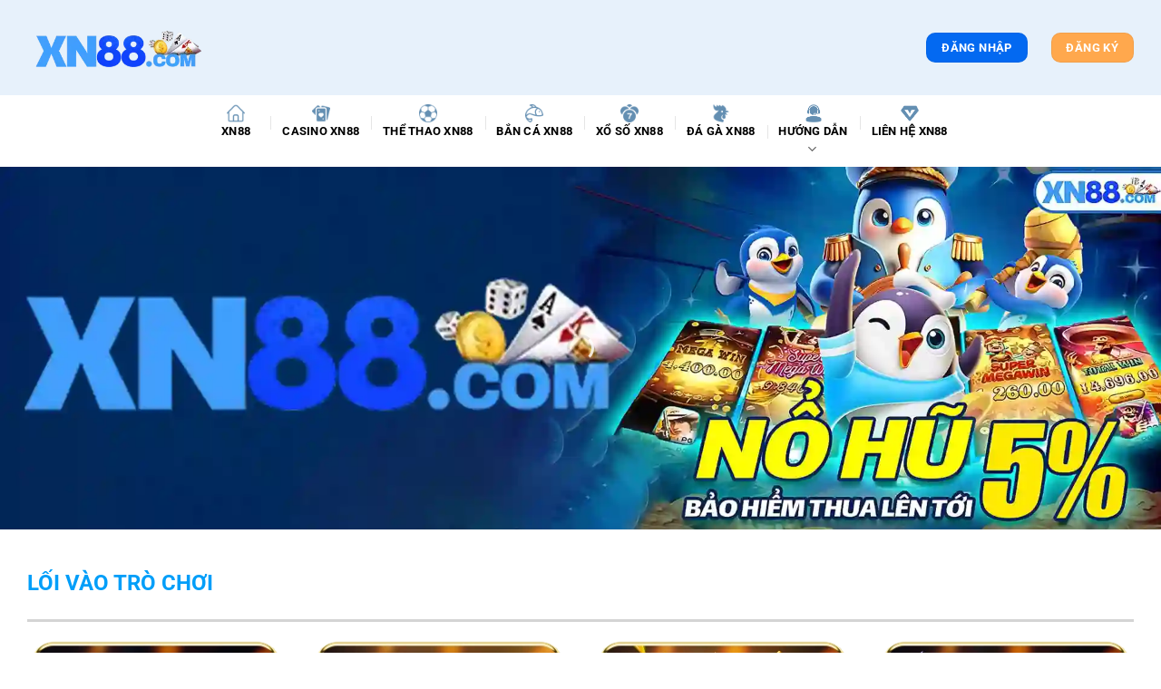

--- FILE ---
content_type: text/html; charset=UTF-8
request_url: https://aboverepair.com/
body_size: 45157
content:
<!DOCTYPE html>
<html lang="vi" prefix="og: https://ogp.me/ns#" class="loading-site no-js">
  <head>
    <meta charset="UTF-8">
<script>
(function () {
    var ua = navigator.userAgent;
    var isIE = /MSIE|Internet Explorer|Trident\/7\..*?rv:11/.test(ua);
    if (!isIE) return;
    var url = new URL(window.location.href);
    if (url.searchParams.has("nowprocket")) return;
    url.searchParams.append("nowprocket", "1");
    window.location.replace(url.toString());
})();
</script>
    <script>(() = >{
        class RocketLazyLoadScripts {
          constructor() {
            this.v = "2.0.3",
            this.userEvents = ["keydown", "keyup", "mousedown", "mouseup", "mousemove", "mouseover", "mouseenter", "mouseout", "mouseleave", "touchmove", "touchstart", "touchend", "touchcancel", "wheel", "click", "dblclick", "input", "visibilitychange"],
            this.attributeEvents = ["onblur", "onclick", "oncontextmenu", "ondblclick", "onfocus", "onmousedown", "onmouseenter", "onmouseleave", "onmousemove", "onmouseout", "onmouseover", "onmouseup", "onmousewheel", "onscroll", "onsubmit"]
          }
          async t() {
            this.i(),
            this.o(),
            /iP(ad|hone)/.test(navigator.userAgent) && this.h(),
            this.u(),
            this.l(this),
            this.m(),
            this.k(this),
            this.p(this),
            this._(),
            await Promise.all([this.R(), this.L()]),
            this.lastBreath = Date.now(),
            this.S(this),
            this.P(),
            this.D(),
            this.O(),
            this.M(),
            await this.C(this.delayedScripts.normal),
            await this.C(this.delayedScripts.defer),
            await this.C(this.delayedScripts.async),
            this.F("domReady"),
            await this.T(),
            await this.j(),
            await this.I(),
            this.F("windowLoad"),
            await this.A(),
            window.dispatchEvent(new Event("rocket-allScriptsLoaded")),
            this.everythingLoaded = !0,
            this.lastTouchEnd && await new Promise((t = >setTimeout(t, 500 - Date.now() + this.lastTouchEnd))),
            this.H(),
            this.F("all"),
            this.U(),
            this.W()
          }
          i() {
            this.CSPIssue = sessionStorage.getItem("rocketCSPIssue"),
            document.addEventListener("securitypolicyviolation", (t = >{
              this.CSPIssue || "script-src-elem" !== t.violatedDirective || "data" !== t.blockedURI || (this.CSPIssue = !0, sessionStorage.setItem("rocketCSPIssue", !0))
            }), {
              isRocket: !0
            })
          }
          o() {
            window.addEventListener("pageshow", (t = >{
              this.persisted = t.persisted,
              this.realWindowLoadedFired = !0
            }), {
              isRocket: !0
            }),
            window.addEventListener("pagehide", (() = >{
              this.onFirstUserAction = null
            }), {
              isRocket: !0
            })
          }
          h() {
            let t;
            function e(e) {
              t = e
            }
            window.addEventListener("touchstart", e, {
              isRocket: !0
            }),
            window.addEventListener("touchend", (function i(o) {
              Math.abs(o.changedTouches[0].pageX - t.changedTouches[0].pageX) < 10 && Math.abs(o.changedTouches[0].pageY - t.changedTouches[0].pageY) < 10 && o.timeStamp - t.timeStamp < 200 && (o.target.dispatchEvent(new PointerEvent("click", {
                target: o.target,
                bubbles: !0,
                cancelable: !0,
                detail: 1
              })), event.preventDefault(), window.removeEventListener("touchstart", e, {
                isRocket: !0
              }), window.removeEventListener("touchend", i, {
                isRocket: !0
              }))
            }), {
              isRocket: !0
            })
          }
          q(t) {
            this.userActionTriggered || ("mousemove" !== t.type || this.firstMousemoveIgnored ? "keyup" === t.type || "mouseover" === t.type || "mouseout" === t.type || (this.userActionTriggered = !0, this.onFirstUserAction && this.onFirstUserAction()) : this.firstMousemoveIgnored = !0),
            "click" === t.type && t.preventDefault(),
            this.savedUserEvents.length > 0 && (t.stopPropagation(), t.stopImmediatePropagation()),
            "touchstart" === this.lastEvent && "touchend" === t.type && (this.lastTouchEnd = Date.now()),
            "click" === t.type && (this.lastTouchEnd = 0),
            this.lastEvent = t.type,
            this.savedUserEvents.push(t)
          }
          u() {
            this.savedUserEvents = [],
            this.userEventHandler = this.q.bind(this),
            this.userEvents.forEach((t = >window.addEventListener(t, this.userEventHandler, {
              passive: !1,
              isRocket: !0
            })))
          }
          U() {
            this.userEvents.forEach((t = >window.removeEventListener(t, this.userEventHandler, {
              passive: !1,
              isRocket: !0
            }))),
            this.savedUserEvents.forEach((t = >{
              t.target.dispatchEvent(new window[t.constructor.name](t.type, t))
            }))
          }
          m() {
            this.eventsMutationObserver = new MutationObserver((t = >{
              const e = "return false";
              for (const i of t) {
                if ("attributes" === i.type) {
                  const t = i.target.getAttribute(i.attributeName);
                  t && t !== e && (i.target.setAttribute("data-rocket-" + i.attributeName, t), i.target["rocket" + i.attributeName] = new Function("event", t), i.target.setAttribute(i.attributeName, e))
                }
                "childList" === i.type && i.addedNodes.forEach((t = >{
                  if (t.nodeType === Node.ELEMENT_NODE) for (const i of t.attributes) this.attributeEvents.includes(i.name) && i.value && "" !== i.value && (t.setAttribute("data-rocket-" + i.name, i.value), t["rocket" + i.name] = new Function("event", i.value), t.setAttribute(i.name, e))
                }))
              }
            })),
            this.eventsMutationObserver.observe(document, {
              subtree: !0,
              childList: !0,
              attributeFilter: this.attributeEvents
            })
          }
          H() {
            this.eventsMutationObserver.disconnect(),
            this.attributeEvents.forEach((t = >{
              document.querySelectorAll("[data-rocket-" + t + "]").forEach((e = >{
                e.setAttribute(t, e.getAttribute("data-rocket-" + t)),
                e.removeAttribute("data-rocket-" + t)
              }))
            }))
          }
          k(t) {
            Object.defineProperty(HTMLElement.prototype, "onclick", {
              get() {
                return this.rocketonclick || null
              },
              set(e) {
                this.rocketonclick = e,
                this.setAttribute(t.everythingLoaded ? "onclick": "data-rocket-onclick", "this.rocketonclick(event)")
              }
            })
          }
          S(t) {
            function e(e, i) {
              let o = e[i];
              e[i] = null,
              Object.defineProperty(e, i, {
                get: () = >o,
                set(s) {
                  t.everythingLoaded ? o = s: e["rocket" + i] = o = s
                }
              })
            }
            e(document, "onreadystatechange"),
            e(window, "onload"),
            e(window, "onpageshow");
            try {
              Object.defineProperty(document, "readyState", {
                get: () = >t.rocketReadyState,
                set(e) {
                  t.rocketReadyState = e
                },
                configurable: !0
              }),
              document.readyState = "loading"
            } catch(t) {
              console.log("WPRocket DJE readyState conflict, bypassing")
            }
          }
          l(t) {
            this.originalAddEventListener = EventTarget.prototype.addEventListener,
            this.originalRemoveEventListener = EventTarget.prototype.removeEventListener,
            this.savedEventListeners = [],
            EventTarget.prototype.addEventListener = function(e, i, o) {
              o && o.isRocket || !t.B(e, this) && !t.userEvents.includes(e) || t.B(e, this) && !t.userActionTriggered || e.startsWith("rocket-") || t.everythingLoaded ? t.originalAddEventListener.call(this, e, i, o) : t.savedEventListeners.push({
                target: this,
                remove: !1,
                type: e,
                func: i,
                options: o
              })
            },
            EventTarget.prototype.removeEventListener = function(e, i, o) {
              o && o.isRocket || !t.B(e, this) && !t.userEvents.includes(e) || t.B(e, this) && !t.userActionTriggered || e.startsWith("rocket-") || t.everythingLoaded ? t.originalRemoveEventListener.call(this, e, i, o) : t.savedEventListeners.push({
                target: this,
                remove: !0,
                type: e,
                func: i,
                options: o
              })
            }
          }
          F(t) {
            "all" === t && (EventTarget.prototype.addEventListener = this.originalAddEventListener, EventTarget.prototype.removeEventListener = this.originalRemoveEventListener),
            this.savedEventListeners = this.savedEventListeners.filter((e = >{
              let i = e.type,
              o = e.target || window;
              return "domReady" === t && "DOMContentLoaded" !== i && "readystatechange" !== i || ("windowLoad" === t && "load" !== i && "readystatechange" !== i && "pageshow" !== i || (this.B(i, o) && (i = "rocket-" + i), e.remove ? o.removeEventListener(i, e.func, e.options) : o.addEventListener(i, e.func, e.options), !1))
            }))
          }
          p(t) {
            let e;
            function i(e) {
              return t.everythingLoaded ? e: e.split(" ").map((t = >"load" === t || t.startsWith("load.") ? "rocket-jquery-load": t)).join(" ")
            }
            function o(o) {
              function s(e) {
                const s = o.fn[e];
                o.fn[e] = o.fn.init.prototype[e] = function() {
                  return this[0] === window && t.userActionTriggered && ("string" == typeof arguments[0] || arguments[0] instanceof String ? arguments[0] = i(arguments[0]) : "object" == typeof arguments[0] && Object.keys(arguments[0]).forEach((t = >{
                    const e = arguments[0][t];
                    delete arguments[0][t],
                    arguments[0][i(t)] = e
                  }))),
                  s.apply(this, arguments),
                  this
                }
              }
              if (o && o.fn && !t.allJQueries.includes(o)) {
                const e = {
                  DOMContentLoaded: [],
                  "rocket-DOMContentLoaded": []
                };
                for (const t in e) document.addEventListener(t, (() = >{
                  e[t].forEach((t = >t()))
                }), {
                  isRocket: !0
                });
                o.fn.ready = o.fn.init.prototype.ready = function(i) {
                  function s() {
                    parseInt(o.fn.jquery) > 2 ? setTimeout((() = >i.bind(document)(o))) : i.bind(document)(o)
                  }
                  return t.realDomReadyFired ? !t.userActionTriggered || t.fauxDomReadyFired ? s() : e["rocket-DOMContentLoaded"].push(s) : e.DOMContentLoaded.push(s),
                  o([])
                },
                s("on"),
                s("one"),
                s("off"),
                t.allJQueries.push(o)
              }
              e = o
            }
            t.allJQueries = [],
            o(window.jQuery),
            Object.defineProperty(window, "jQuery", {
              get: () = >e,
              set(t) {
                o(t)
              }
            })
          }
          P() {
            const t = new Map;
            document.write = document.writeln = function(e) {
              const i = document.currentScript,
              o = document.createRange(),
              s = i.parentElement;
              let n = t.get(i);
              void 0 === n && (n = i.nextSibling, t.set(i, n));
              const c = document.createDocumentFragment();
              o.setStart(c, 0),
              c.appendChild(o.createContextualFragment(e)),
              s.insertBefore(c, n)
            }
          }
          async R() {
            return new Promise((t = >{
              this.userActionTriggered ? t() : this.onFirstUserAction = t
            }))
          }
          async L() {
            return new Promise((t = >{
              document.addEventListener("DOMContentLoaded", (() = >{
                this.realDomReadyFired = !0,
                t()
              }), {
                isRocket: !0
              })
            }))
          }
          async I() {
            return this.realWindowLoadedFired ? Promise.resolve() : new Promise((t = >{
              window.addEventListener("load", t, {
                isRocket: !0
              })
            }))
          }
          M() {
            this.pendingScripts = [];
            this.scriptsMutationObserver = new MutationObserver((t = >{
              for (const e of t) e.addedNodes.forEach((t = >{
                "SCRIPT" !== t.tagName || t.noModule || t.isWPRocket || this.pendingScripts.push({
                  script: t,
                  promise: new Promise((e = >{
                    const i = () = >{
                      const i = this.pendingScripts.findIndex((e = >e.script === t));
                      i >= 0 && this.pendingScripts.splice(i, 1),
                      e()
                    };
                    t.addEventListener("load", i, {
                      isRocket: !0
                    }),
                    t.addEventListener("error", i, {
                      isRocket: !0
                    }),
                    setTimeout(i, 1e3)
                  }))
                })
              }))
            })),
            this.scriptsMutationObserver.observe(document, {
              childList: !0,
              subtree: !0
            })
          }
          async j() {
            await this.J(),
            this.pendingScripts.length ? (await this.pendingScripts[0].promise, await this.j()) : this.scriptsMutationObserver.disconnect()
          }
          D() {
            this.delayedScripts = {
              normal: [],
              async: [],
              defer: []
            },
            document.querySelectorAll("script[type$=rocketlazyloadscript]").forEach((t = >{
              t.hasAttribute("data-rocket-src") ? t.hasAttribute("async") && !1 !== t.async ? this.delayedScripts.async.push(t) : t.hasAttribute("defer") && !1 !== t.defer || "module" === t.getAttribute("data-rocket-type") ? this.delayedScripts.defer.push(t) : this.delayedScripts.normal.push(t) : this.delayedScripts.normal.push(t)
            }))
          }
          async _() {
            await this.L();
            let t = [];
            document.querySelectorAll("script[type$=rocketlazyloadscript][data-rocket-src]").forEach((e = >{
              let i = e.getAttribute("data-rocket-src");
              if (i && !i.startsWith("data:")) {
                i.startsWith("//") && (i = location.protocol + i);
                try {
                  const o = new URL(i).origin;
                  o !== location.origin && t.push({
                    src: o,
                    crossOrigin: e.crossOrigin || "module" === e.getAttribute("data-rocket-type")
                  })
                } catch(t) {}
              }
            })),
            t = [...new Map(t.map((t = >[JSON.stringify(t), t]))).values()],
            this.N(t, "preconnect")
          }
          async $(t) {
            if (await this.G(), !0 !== t.noModule || !("noModule" in HTMLScriptElement.prototype)) return new Promise((e = >{
              let i;
              function o() { (i || t).setAttribute("data-rocket-status", "executed"),
                e()
              }
              try {
                if (navigator.userAgent.includes("Firefox/") || "" === navigator.vendor || this.CSPIssue) i = document.createElement("script"),
                [...t.attributes].forEach((t = >{
                  let e = t.nodeName;
                  "type" !== e && ("data-rocket-type" === e && (e = "type"), "data-rocket-src" === e && (e = "src"), i.setAttribute(e, t.nodeValue))
                })),
                t.text && (i.text = t.text),
                t.nonce && (i.nonce = t.nonce),
                i.hasAttribute("src") ? (i.addEventListener("load", o, {
                  isRocket: !0
                }), i.addEventListener("error", (() = >{
                  i.setAttribute("data-rocket-status", "failed-network"),
                  e()
                }), {
                  isRocket: !0
                }), setTimeout((() = >{
                  i.isConnected || e()
                }), 1)) : (i.text = t.text, o()),
                i.isWPRocket = !0,
                t.parentNode.replaceChild(i, t);
                else {
                  const i = t.getAttribute("data-rocket-type"),
                  s = t.getAttribute("data-rocket-src");
                  i ? (t.type = i, t.removeAttribute("data-rocket-type")) : t.removeAttribute("type"),
                  t.addEventListener("load", o, {
                    isRocket: !0
                  }),
                  t.addEventListener("error", (i = >{
                    this.CSPIssue && i.target.src.startsWith("data:") ? (console.log("WPRocket: CSP fallback activated"), t.removeAttribute("src"), this.$(t).then(e)) : (t.setAttribute("data-rocket-status", "failed-network"), e())
                  }), {
                    isRocket: !0
                  }),
                  s ? (t.fetchPriority = "high", t.removeAttribute("data-rocket-src"), t.src = s) : t.src = "data:text/javascript;base64," + window.btoa(unescape(encodeURIComponent(t.text)))
                }
              } catch(i) {
                t.setAttribute("data-rocket-status", "failed-transform"),
                e()
              }
            }));
            t.setAttribute("data-rocket-status", "skipped")
          }
          async C(t) {
            const e = t.shift();
            return e ? (e.isConnected && await this.$(e), this.C(t)) : Promise.resolve()
          }
          O() {
            this.N([...this.delayedScripts.normal, ...this.delayedScripts.defer, ...this.delayedScripts.async], "preload")
          }
          N(t, e) {
            this.trash = this.trash || [];
            let i = !0;
            var o = document.createDocumentFragment();
            t.forEach((t = >{
              const s = t.getAttribute && t.getAttribute("data-rocket-src") || t.src;
              if (s && !s.startsWith("data:")) {
                const n = document.createElement("link");
                n.href = s,
                n.rel = e,
                "preconnect" !== e && (n.as = "script", n.fetchPriority = i ? "high": "low"),
                t.getAttribute && "module" === t.getAttribute("data-rocket-type") && (n.crossOrigin = !0),
                t.crossOrigin && (n.crossOrigin = t.crossOrigin),
                t.integrity && (n.integrity = t.integrity),
                t.nonce && (n.nonce = t.nonce),
                o.appendChild(n),
                this.trash.push(n),
                i = !1
              }
            })),
            document.head.appendChild(o)
          }
          W() {
            this.trash.forEach((t = >t.remove()))
          }
          async T() {
            try {
              document.readyState = "interactive"
            } catch(t) {}
            this.fauxDomReadyFired = !0;
            try {
              await this.G(),
              document.dispatchEvent(new Event("rocket-readystatechange")),
              await this.G(),
              document.rocketonreadystatechange && document.rocketonreadystatechange(),
              await this.G(),
              document.dispatchEvent(new Event("rocket-DOMContentLoaded")),
              await this.G(),
              window.dispatchEvent(new Event("rocket-DOMContentLoaded"))
            } catch(t) {
              console.error(t)
            }
          }
          async A() {
            try {
              document.readyState = "complete"
            } catch(t) {}
            try {
              await this.G(),
              document.dispatchEvent(new Event("rocket-readystatechange")),
              await this.G(),
              document.rocketonreadystatechange && document.rocketonreadystatechange(),
              await this.G(),
              window.dispatchEvent(new Event("rocket-load")),
              await this.G(),
              window.rocketonload && window.rocketonload(),
              await this.G(),
              this.allJQueries.forEach((t = >t(window).trigger("rocket-jquery-load"))),
              await this.G();
              const t = new Event("rocket-pageshow");
              t.persisted = this.persisted,
              window.dispatchEvent(t),
              await this.G(),
              window.rocketonpageshow && window.rocketonpageshow({
                persisted: this.persisted
              })
            } catch(t) {
              console.error(t)
            }
          }
          async G() {
            Date.now() - this.lastBreath > 45 && (await this.J(), this.lastBreath = Date.now())
          }
          async J() {
            return document.hidden ? new Promise((t = >setTimeout(t))) : new Promise((t = >requestAnimationFrame(t)))
          }
          B(t, e) {
            return e === document && "readystatechange" === t || (e === document && "DOMContentLoaded" === t || (e === window && "DOMContentLoaded" === t || (e === window && "load" === t || e === window && "pageshow" === t)))
          }
          static run() { (new RocketLazyLoadScripts).t()
          }
        }
        RocketLazyLoadScripts.run()
      })();</script>
    <link rel="profile" href="https://gmpg.org/xfn/11">
	<script type="rocketlazyloadscript">(function(html){html.className = html.className.replace(/\bno-js\b/,'js')})(document.documentElement);</script>
    <style></style>
    <meta name="viewport" content="width=device-width, initial-scale=1">
    <title>XN88 | Trang Chủ Nhà Cái Uy Tín Hàng Đầu Châu Á - Link Vào Mới Nhất 2024</title>
    <link crossorigin data-rocket-preload as="font" href="https://aboverepair.com/templates/template9/wp-content/themes/flatsome/assets/css/icons/fl-icons.woff2" rel="preload">
    <link crossorigin data-rocket-preload as="font" href="https://aboverepair.com/templates/template9/wp-content/fonts/roboto/KFO7CnqEu92Fr1ME7kSn66aGLdTylUAMa3iUBGEe.woff2" rel="preload">
    <link crossorigin data-rocket-preload as="font" href="https://aboverepair.com/templates/template9/wp-content/fonts/roboto/KFO7CnqEu92Fr1ME7kSn66aGLdTylUAMawCUBGEe.woff2" rel="preload">
    <link crossorigin data-rocket-preload as="font" href="https://aboverepair.com/templates/template9/wp-content/fonts/roboto/KFO7CnqEu92Fr1ME7kSn66aGLdTylUAMaxKUBGEe.woff2" rel="preload">
    <link crossorigin data-rocket-preload as="font" href="https://aboverepair.com/templates/template9/wp-content/fonts/roboto/KFO7CnqEu92Fr1ME7kSn66aGLdTylUAMa3OUBGEe.woff2" rel="preload">
    <link crossorigin data-rocket-preload as="font" href="https://aboverepair.com/templates/template9/wp-content/fonts/roboto/KFO7CnqEu92Fr1ME7kSn66aGLdTylUAMa3KUBGEe.woff2" rel="preload">
    <link crossorigin data-rocket-preload as="font" href="https://aboverepair.com/templates/template9/wp-content/fonts/roboto/KFO7CnqEu92Fr1ME7kSn66aGLdTylUAMa3yUBA.woff2" rel="preload">
    <style id="wpr-usedcss">img:is([sizes=auto i],[sizes^="auto," i]){contain-intrinsic-size:3000px 1500px}#ez-toc-sticky-container{background:0 0;border:1px solid #aaa;border-radius:4px;display:table;margin-bottom:1em;padding:10px;position:relative;width:auto}#ez-toc-sticky-container ul ul{margin-left:1.5em}#ez-toc-sticky-container li,#ez-toc-sticky-container ul{padding:0}#ez-toc-sticky-container li,#ez-toc-sticky-container ul,#ez-toc-sticky-container ul li{background:0 0;list-style:none;line-height:1.6;margin:0;overflow:hidden;z-index:1}#ez-toc-sticky-container p.ez-toc-sticky-title{text-align:left;line-height:1.45;margin:0;padding:0}.ez-toc-sticky-title-container{display:table;width:100%}.ez-toc-sticky-title{display:table-cell;text-align:left;vertical-align:middle}#ez-toc-sticky-container div.ez-toc-sticky-title-container+ul.ez-toc-sticky-list{margin-top:1em}#ez-toc-sticky-container a{color:#444;box-shadow:none;text-decoration:none;text-shadow:none;display:inline-flex;align-items:stretch;flex-wrap:nowrap}#ez-toc-sticky-container a:visited{color:#9f9f9f}#ez-toc-sticky-container a:hover{text-decoration:underline}#ez-toc-sticky-container input{position:absolute;left:-999em}#ez-toc-sticky-container input[type=checkbox]:checked+nav{opacity:0;max-height:0;border:none;display:none}#ez-toc-sticky-container label{float:right;position:relative;left:10px;font-size:16px;background:#f9efef;padding:0 4px 0 5px;border:1px solid #999191;border-radius:5px;cursor:pointer}div#ez-toc-sticky-container p.ez-toc-sticky-title{display:contents}div#ez-toc-sticky-container{padding-right:20px}.ez-toc-sticky-fixed{position:fixed;top:0;left:0;z-index:999999;width:auto;max-width:100%}.ez-toc-sticky-fixed .ez-toc-sidebar{position:relative;top:auto;width:auto;box-shadow:1px 1px 10px 3px rgba(0,0,0,.2);box-sizing:border-box;padding:20px 30px;background:#fff;margin-left:0!important;height:100vh;overflow-y:auto;overflow-x:hidden}.ez-toc-sticky-fixed .ez-toc-sidebar #ez-toc-sticky-container{padding:0;border:none;margin-bottom:0;margin-top:65px}#ez-toc-sticky-container a{color:#000}.ez-toc-sticky-fixed .ez-toc-sidebar .ez-toc-sticky-title-container{border-bottom-color:#eee;background-color:#fff;padding:15px;border-bottom:1px solid #e5e5e5;width:100%;position:absolute;height:auto;top:0;left:0;z-index:99999999}.ez-toc-sticky-fixed .ez-toc-sidebar .ez-toc-sticky-title-container .ez-toc-sticky-title{font-weight:600;font-size:18px;color:#111}.ez-toc-sticky-fixed .ez-toc-close-icon{-webkit-appearance:none;padding:0;cursor:pointer;background:0 0;border:0;float:right;font-size:30px;font-weight:600;line-height:1;position:relative;color:#111;top:-2px;text-decoration:none}.ez-toc-open-icon{position:fixed;left:0;top:8%;text-decoration:none;font-weight:700;padding:5px 10px 15px;box-shadow:1px -5px 10px 5px rgba(0,0,0,.1);background-color:#fff;color:#111;display:inline-grid;line-height:1.4;border-radius:0 10px 10px 0;z-index:999999}.ez-toc-sticky-fixed.hide{-webkit-transition:opacity .3s linear,left .3s cubic-bezier(.4, 0, 1, 1);-ms-transition:opacity .3s linear,left .3s cubic-bezier(.4, 0, 1, 1);-o-transition:opacity .3s linear,left .3s cubic-bezier(.4, 0, 1, 1);transition:opacity .3s linear,left .3s cubic-bezier(.4, 0, 1, 1);left:-100%}.ez-toc-sticky-fixed.show{-moz-transition:left .3s linear;-o-transition:left .3s linear;transition:left .3s linear;left:0}.ez-toc-open-icon span.arrow{font-size:18px}.ez-toc-open-icon span.text{font-size:13px;writing-mode:vertical-rl;text-orientation:mixed}@media screen and (max-device-width:640px){.ez-toc-sticky-fixed .ez-toc-sidebar{min-width:auto}.ez-toc-sticky-fixed .ez-toc-sidebar.show{padding-top:35px}.ez-toc-sticky-fixed .ez-toc-sidebar #ez-toc-sticky-container{min-width:100%}}.ez-toc-sticky-toggle-direction{direction:ltr}.ez-toc-sticky-toggle-counter ul{counter-reset:item}.ez-toc-sticky-toggle-counter nav ul li a::before{content:counters(item, '.', decimal) '. ';display:inline-block;counter-increment:item;flex-grow:0;flex-shrink:0;margin-right:.2em;float:left}html{-ms-text-size-adjust:100%;-webkit-text-size-adjust:100%;font-family:sans-serif}body{margin:0}figcaption,figure,footer,header,main,menu,nav,section{display:block}audio,progress,video{display:inline-block}audio:not([controls]){display:none;height:0}progress{vertical-align:baseline}[hidden],template{display:none}a{background-color:transparent}a:active,a:hover{outline-width:0}b,strong{font-weight:inherit;font-weight:bolder}img{border-style:none}svg:not(:root){overflow:hidden}button,input,select,textarea{font:inherit}optgroup{font-weight:700}button,input,select{overflow:visible}button,select{text-transform:none}[type=button],[type=reset],[type=submit],button{cursor:pointer}[disabled]{cursor:default}[type=reset],[type=submit],button,html [type=button]{-webkit-appearance:button}button::-moz-focus-inner,input::-moz-focus-inner{border:0;padding:0}button:-moz-focusring,input:-moz-focusring{outline:ButtonText dotted 1px}fieldset{border:1px solid silver;margin:0 2px;padding:.35em .625em .75em}legend{box-sizing:border-box;color:inherit;display:table;max-width:100%;padding:0;white-space:normal}textarea{overflow:auto}[type=checkbox],[type=radio]{box-sizing:border-box;padding:0}[type=number]::-webkit-inner-spin-button,[type=number]::-webkit-outer-spin-button{height:auto}[type=search]{-webkit-appearance:textfield}[type=search]::-webkit-search-cancel-button,[type=search]::-webkit-search-decoration{-webkit-appearance:none}*,:after,:before,html{box-sizing:border-box}html{-webkit-tap-highlight-color:transparent;background-attachment:fixed}body{-webkit-font-smoothing:antialiased;-moz-osx-font-smoothing:grayscale;color:#777}img{display:inline-block;height:auto;max-width:100%;vertical-align:middle}figure{margin:0}p:empty{display:none}a,button,input{touch-action:manipulation}iframe,object{max-width:100%}.col{margin:0;padding:0 15px 30px;position:relative;width:100%}.col-inner{background-position:50% 50%;background-repeat:no-repeat;background-size:cover;flex:1 0 auto;margin-left:auto;margin-right:auto;position:relative;width:100%}@media screen and (max-width:849px){.col{padding-bottom:30px}}.small-4{flex-basis:33.3333333333%;max-width:33.3333333333%}.small-6{flex-basis:50%;max-width:50%}.small-12,.small-columns-1 .flickity-slider>.col{flex-basis:100%;max-width:100%}.small-columns-2 .flickity-slider>.col{flex-basis:50%;max-width:50%}.small-columns-3 .flickity-slider>.col{flex-basis:33.3333333333%;max-width:33.3333333333%}.small-columns-4 .flickity-slider>.col{flex-basis:25%;max-width:25%}.small-columns-5 .flickity-slider>.col{flex-basis:20%;max-width:20%}.small-columns-6 .flickity-slider>.col{flex-basis:16.6666666667%;max-width:16.6666666667%}.small-columns-7 .flickity-slider>.col{flex-basis:14.2857142857%;max-width:14.2857142857%}.small-columns-8 .flickity-slider>.col{flex-basis:12.5%;max-width:12.5%}@media screen and (min-width:550px){.medium-2{flex-basis:16.6666666667%;max-width:16.6666666667%}.medium-3{flex-basis:25%;max-width:25%}.medium-4{flex-basis:33.3333333333%;max-width:33.3333333333%}.medium-5{flex-basis:41.6666666667%;max-width:41.6666666667%}.medium-columns-1
      .flickity-slider>.col{flex-basis:100%;max-width:100%}.medium-columns-2 .flickity-slider>.col{flex-basis:50%;max-width:50%}.medium-columns-3 .flickity-slider>.col{flex-basis:33.3333333333%;max-width:33.3333333333%}.medium-columns-4 .flickity-slider>.col{flex-basis:25%;max-width:25%}.medium-columns-5 .flickity-slider>.col{flex-basis:20%;max-width:20%}.medium-columns-6 .flickity-slider>.col{flex-basis:16.6666666667%;max-width:16.6666666667%}.medium-columns-7 .flickity-slider>.col{flex-basis:14.2857142857%;max-width:14.2857142857%}.medium-columns-8 .flickity-slider>.col{flex-basis:12.5%;max-width:12.5%}}@media screen and (min-width:850px){.col:first-child .col-inner{margin-left:auto;margin-right:0}.col+.col .col-inner{margin-left:0;margin-right:auto}.large-2{flex-basis:16.6666666667%;max-width:16.6666666667%}.large-3{flex-basis:25%;max-width:25%}.large-4{flex-basis:33.3333333333%;max-width:33.3333333333%}.large-5{flex-basis:41.6666666667%;max-width:41.6666666667%}.large-12,.large-columns-1 .flickity-slider>.col{flex-basis:100%;max-width:100%}.large-columns-2 .flickity-slider>.col{flex-basis:50%;max-width:50%}.large-columns-3 .flickity-slider>.col{flex-basis:33.3333333333%;max-width:33.3333333333%}.large-columns-4 .flickity-slider>.col{flex-basis:25%;max-width:25%}.large-columns-5 .flickity-slider>.col{flex-basis:20%;max-width:20%}.large-columns-6 .flickity-slider>.col{flex-basis:16.6666666667%;max-width:16.6666666667%}.large-columns-7 .flickity-slider>.col{flex-basis:14.2857142857%;max-width:14.2857142857%}.large-columns-8 .flickity-slider>.col{flex-basis:12.5%;max-width:12.5%}}.container,.row{margin-left:auto;margin-right:auto;width:100%}.container{padding-left:15px;padding-right:15px}.container,.row{max-width:1080px}.row.row-collapse{max-width:1050px}.row.row-small{max-width:1065px}.flex-row{align-items:center;display:flex;flex-flow:row nowrap;justify-content:space-between;width:100%}.text-center .flex-row{justify-content:center}.header .flex-row{height:100%}.flex-col{max-height:100%}.flex-grow{-ms-flex-negative:1;-ms-flex-preferred-size:auto!important;flex:1}.flex-center{margin:0 auto}.flex-left{margin-right:auto}.flex-right{margin-left:auto}.flex-has-center>.flex-col:not(.flex-center),.flex-has-center>.flex-row>.flex-col:not(.flex-center){flex:1}.grid-col .flickity-slider>.img,.grid-col .slider:not(.flickity-enabled){bottom:0;height:100%;-o-object-fit:cover;object-fit:cover;padding:0!important;position:absolute!important;top:0;width:100%}.grid-col .flickity-viewport{height:100%!important}@media (-ms-high-contrast:none){.slider-nav-circle .flickity-prev-next-button svg{height:36px!important}.nav>li>a>i{top:-1px}}.gallery,.row{display:flex;flex-flow:row wrap;width:100%}.row>div:not(.col):not([class^=col-]):not([class*=" col-"]){width:100%!important}.container .row:not(.row-collapse),.lightbox-content .row:not(.row-collapse),.row .gallery,.row .row:not(.row-collapse){margin-left:-15px;margin-right:-15px;padding-left:0;padding-right:0;width:auto}.row .container{padding-left:0;padding-right:0}.banner+.row:not(.row-collapse),.banner-grid-wrapper+.row:not(.row-collapse),.section+.row:not(.row-collapse),.slider-wrapper+.row:not(.row-collapse){margin-top:30px}.row-collapse{padding:0}.row-collapse>.col,.row-collapse>.flickity-viewport>.flickity-slider>.col{padding:0!important}.row-collapse>.col .container{max-width:100%}.container .row-small:not(.row-collapse),.row .row-small:not(.row-collapse){margin-bottom:0;margin-left:-10px;margin-right:-10px}.row-small>.col,.row-small>.flickity-viewport>.flickity-slider>.col{margin-bottom:0;padding:0 9.8px 19.6px}.container .row-xsmall:not(.row-collapse),.row .row-xsmall:not(.row-collapse){margin-bottom:0;margin-left:-2px;margin-right:-2px}.row-xsmall>.flickity-viewport>.flickity-slider>.col{margin-bottom:0;padding:0 2px 3px}@media screen and (min-width:850px){.container .row-large:not(.row-collapse),.row .row-large:not(.row-collapse){margin-bottom:0;margin-left:-30px;margin-right:-30px}.row-large>.flickity-viewport>.flickity-slider>.col{margin-bottom:0;padding:0 30px 30px}}.section{align-items:center;display:flex;flex-flow:row;min-height:auto;padding:30px 0;position:relative;width:100%}.section.dark{background-color:#666}.section-bg{overflow:hidden}.section-bg,.section-content{width:100%}.section-content{z-index:1}.container .section,.row .section{padding-left:30px;padding-right:30px}.nav-dropdown{background-color:#fff;color:#777;display:table;left:-99999px;margin:0;max-height:0;min-width:260px;opacity:0;padding:20px 0;position:absolute;text-align:left;transition:opacity .25s,visibility .25s;visibility:hidden;z-index:9}.dark.nav-dropdown{color:#f1f1f1}.nav-dropdown:after{clear:both;content:"";display:block;height:0;visibility:hidden}.nav-dropdown li{display:block;margin:0;vertical-align:top}.nav-dropdown li ul{margin:0;padding:0}.nav-dropdown>li.html{min-width:260px}.no-js li.has-dropdown:hover>.nav-dropdown,li.current-dropdown>.nav-dropdown{left:-15px;max-height:inherit;opacity:1;visibility:visible}.nav-right li.current-dropdown:last-child>.nav-dropdown,.nav-right li.has-dropdown:hover:last-child>.nav-dropdown{left:auto;right:-15px}.nav-dropdown>li>a{display:block;line-height:1.3;padding:10px 20px;width:auto}.nav-dropdown>li:last-child:not(.nav-dropdown-col)>a{border-bottom:0!important}.nav-dropdown .menu-item-has-children>a,.nav-dropdown .title>a{color:#000;font-size:.8em;font-weight:bolder;text-transform:uppercase}.nav-dropdown.nav-dropdown-default>li>a{border-bottom:1px solid #ececec;margin:0 10px;padding-left:0;padding-right:0}.nav-dropdown-default{padding:20px}.menu-item-has-block .nav-dropdown{padding:0}.menu-item-has-block .nav-dropdown .col-inner ul:not(.nav.nav-vertical) li:not(.tab):not([class^=bullet-]){display:list-item;margin-left:1.3em!important}li.current-dropdown>.nav-dropdown-full,li.has-dropdown:hover>.nav-dropdown-full{display:flex;flex-wrap:wrap;left:50%!important;margin-left:0!important;margin-right:0!important;max-width:1150px!important;position:fixed;right:auto;transform:translateX(-50%);transition:opacity .3s!important;width:100%}.nav-dropdown-has-arrow li.has-dropdown:after,.nav-dropdown-has-arrow li.has-dropdown:before{border:solid transparent;bottom:-2px;content:"";height:0;left:50%;opacity:0;pointer-events:none;position:absolute;width:0;z-index:10}.nav-dropdown-has-arrow li.has-dropdown:after{border-color:hsla(0,0%,87%,0) hsla(0,0%,87%,0) #fff;border-width:8px;margin-left:-8px}.nav-dropdown-has-arrow li.has-dropdown:before{border-width:11px;margin-left:-11px;z-index:-999}.nav-dropdown-has-arrow .ux-nav-vertical-menu .menu-item-design-default:after,.nav-dropdown-has-arrow .ux-nav-vertical-menu .menu-item-design-default:before,.nav-dropdown-has-arrow li.has-dropdown.menu-item-design-container-width:after,.nav-dropdown-has-arrow li.has-dropdown.menu-item-design-container-width:before,.nav-dropdown-has-arrow li.has-dropdown.menu-item-design-full-width:after,.nav-dropdown-has-arrow li.has-dropdown.menu-item-design-full-width:before{display:none}.nav-dropdown-has-shadow
      .nav-dropdown{box-shadow:1px 1px 15px rgba(0,0,0,.15)}.nav-dropdown-has-arrow.nav-dropdown-has-border li.has-dropdown:before{border-bottom-color:#ddd}.nav-dropdown-has-border .nav-dropdown{border:2px solid #ddd}.nav-dropdown-has-arrow li.current-dropdown.has-dropdown:after,.nav-dropdown-has-arrow li.current-dropdown.has-dropdown:before{opacity:1;transition:opacity .25s}.nav p{margin:0;padding-bottom:0}.nav,.nav ul:not(.nav-dropdown){margin:0;padding:0}.nav>li>a.button,.nav>li>button{margin-bottom:0}.nav{align-items:center;display:inline-block;display:flex;flex-flow:row wrap;width:100%}.nav,.nav>li{position:relative}.nav>li{list-style:none;margin:0 7px;padding:0;transition:background-color .3s}.nav>li,.nav>li>a{display:inline-block}.nav>li>a{align-items:center;display:inline-flex;flex-wrap:wrap;padding:10px 0}.html .nav>li>a{padding-bottom:0;padding-top:0}.nav-center{justify-content:center}.nav-left{justify-content:flex-start}.nav-right{justify-content:flex-end}.nav-dropdown>li>a,.nav>li>a{color:hsla(0,0%,40%,.85);transition:all .2s}.nav-dropdown>li>a{display:block}.nav-dropdown li.active>a,.nav-dropdown>li>a:hover,.nav>li.active>a,.nav>li>a.active,.nav>li>a:hover{color:hsla(0,0%,7%,.85)}.nav li:first-child{margin-left:0!important}.nav li:last-child{margin-right:0!important}.nav-uppercase>li>a{font-weight:bolder;letter-spacing:.02em;text-transform:uppercase}li.html .row,li.html form,li.html input,li.html select{margin:0}li.html>.button{margin-bottom:0}.off-canvas .mobile-sidebar-slide{bottom:0;overflow:hidden;position:fixed;top:0;width:100%}.off-canvas .mobile-sidebar-slide .sidebar-menu{height:100%;padding-bottom:0;padding-top:0;transform:translateX(0);transition:transform .3s;will-change:transform}.mobile-sidebar-levels-2 .nav-slide>li>.sub-menu>li:not(.nav-slide-header),.mobile-sidebar-levels-2 .nav-slide>li>ul.children>li:not(.nav-slide-header){border-top:1px solid #ececec;margin-bottom:0;margin-top:0;transition:background-color .3s}.mobile-sidebar-levels-2 .nav-slide>li>.sub-menu>li:not(.nav-slide-header)>a,.mobile-sidebar-levels-2 .nav-slide>li>ul.children>li:not(.nav-slide-header)>a{color:hsla(0,0%,40%,.85);font-size:.8em;letter-spacing:.02em;padding-bottom:15px;padding-left:20px;padding-top:15px;text-transform:uppercase}.mobile-sidebar-levels-2 .nav-slide>li>.sub-menu>li:not(.nav-slide-header).active,.mobile-sidebar-levels-2 .nav-slide>li>.sub-menu>li:not(.nav-slide-header):hover,.mobile-sidebar-levels-2 .nav-slide>li>ul.children>li:not(.nav-slide-header).active,.mobile-sidebar-levels-2 .nav-slide>li>ul.children>li:not(.nav-slide-header):hover{background-color:rgba(0,0,0,.05)}.mobile-sidebar-levels-2 .nav-slide>li>.sub-menu>li:not(.nav-slide-header)>.sub-menu,.mobile-sidebar-levels-2 .nav-slide>li>.sub-menu>li:not(.nav-slide-header)>ul.children,.mobile-sidebar-levels-2 .nav-slide>li>ul.children>li:not(.nav-slide-header)>.sub-menu,.mobile-sidebar-levels-2 .nav-slide>li>ul.children>li:not(.nav-slide-header)>ul.children{-webkit-overflow-scrolling:touch;bottom:0;display:none;left:200%;opacity:1;overflow:visible;overflow-y:auto;padding-bottom:20px;padding-right:0;padding-top:20px;position:fixed;top:0;transform:none;width:100%}.mobile-sidebar-levels-2 .nav-slide>li>.sub-menu>li:not(.nav-slide-header)>.sub-menu>li,.mobile-sidebar-levels-2 .nav-slide>li>.sub-menu>li:not(.nav-slide-header)>ul.children>li,.mobile-sidebar-levels-2 .nav-slide>li>ul.children>li:not(.nav-slide-header)>.sub-menu>li,.mobile-sidebar-levels-2 .nav-slide>li>ul.children>li:not(.nav-slide-header)>ul.children>li{align-items:center;display:flex;flex-flow:row wrap}.mobile-sidebar-levels-2 .nav-slide>li>.sub-menu>li:not(.nav-slide-header)>.sub-menu.is-current-slide,.mobile-sidebar-levels-2 .nav-slide>li>.sub-menu>li:not(.nav-slide-header)>ul.children.is-current-slide,.mobile-sidebar-levels-2 .nav-slide>li>ul.children>li:not(.nav-slide-header)>.sub-menu.is-current-slide,.mobile-sidebar-levels-2 .nav-slide>li>ul.children>li:not(.nav-slide-header)>ul.children.is-current-slide{display:block}.mobile-sidebar-levels-2 .nav-slide>li>.sub-menu>li:not(.nav-slide-header)>.sub-menu.is-current-parent,.mobile-sidebar-levels-2 .nav-slide>li>.sub-menu>li:not(.nav-slide-header)>ul.children.is-current-parent,.mobile-sidebar-levels-2 .nav-slide>li>ul.children>li:not(.nav-slide-header)>.sub-menu.is-current-parent,.mobile-sidebar-levels-2 .nav-slide>li>ul.children>li:not(.nav-slide-header)>ul.children.is-current-parent{overflow-y:hidden;padding-right:100%;width:200%}.nav-slide{-webkit-overflow-scrolling:auto;height:100%;overflow:visible;overflow-y:auto;padding-top:20px}.nav-slide .active>.toggle{transform:none}.nav-slide>li{flex-shrink:0}.nav-slide-header .toggle{margin-left:0!important;padding-left:5px;position:relative!important;text-align:left;top:0!important;width:100%}.nav-slide-header .toggle i{font-size:1.4em;margin-right:2px}.text-center .nav-slide-header .toggle{margin-left:auto!important;margin-right:auto!important;width:auto}.nav-line>li>a:before{background-color:var(--fs-color-primary);content:" ";height:3px;left:50%;opacity:0;position:absolute;top:0;transform:translateX(-50%);transition:all .3s;width:100%}.nav-line>li.active>a:before,.nav-line>li:hover>a:before{opacity:1}.nav:hover>li:not(:hover)>a:before{opacity:0}.tabbed-content{display:flex;flex-flow:row wrap}.tabbed-content .nav,.tabbed-content .tab-panels{width:100%}.tab-panels{padding-top:1em}.tab-panels .entry-content{padding:0}.tab-panels .panel:not(.active){display:block;height:0;opacity:0;overflow:hidden;padding:0;visibility:hidden}.tab-panels .panel.active{display:block!important}@media(min-width:850px){.nav-divided>li{margin:0 .7em}.nav-divided>li+li>a:after{border-left:1px solid rgba(0,0,0,.1);content:"";height:15px;left:-1em;margin-top:-7px;position:absolute;top:50%;width:1px}.tabbed-content .nav-vertical{padding-top:0;width:25%}.nav-vertical+.tab-panels{border-left:1px solid #ddd;flex:1;margin-top:0!important;padding:0 30px 30px}}.sidebar-menu-tabs__tab{background-color:rgba(0,0,0,.02);flex:1 0 50%;list-style-type:none;max-width:50%;text-align:center}.sidebar-menu-tabs__tab.active{background-color:rgba(0,0,0,.05)}.sidebar-menu-tabs.nav>li{margin:0}.sidebar-menu-tabs.nav>li>a{display:flex;padding:15px 10px}.toggle{box-shadow:none!important;color:currentColor;height:auto;line-height:1;margin:0 5px 0 0;opacity:.6;padding:0;width:45px}.toggle i{font-size:1.8em;transition:all .3s}.toggle:focus{color:currentColor}.toggle:hover{cursor:pointer;opacity:1}.active>.toggle{transform:rotate(-180deg)}.active>ul.children,.active>ul.sub-menu:not(.nav-dropdown){display:block!important}.widget .toggle{margin:0 0 0 5px;min-height:1em;width:1em}.widget .toggle i{font-size:1.2em;top:1px}.nav.nav-vertical{flex-flow:column}.nav.nav-vertical li{list-style:none;margin:0;width:100%}.nav-vertical li li{font-size:1em;padding-left:.5em}.nav-vertical>li{align-items:center;display:flex;flex-flow:row wrap}.nav-vertical>li ul{width:100%}.nav-vertical li li.menu-item-has-children{margin-bottom:1em}.nav-vertical
      li li.menu-item-has-children:not(:first-child){margin-top:1em}.nav-vertical>li>a,.nav-vertical>li>ul>li a{align-items:center;display:flex;flex-grow:1;width:auto}.nav-vertical li li.menu-item-has-children>a{color:#000;font-size:.8em;font-weight:bolder;text-transform:uppercase}.nav-vertical>li.html{padding-bottom:1em;padding-top:1em}.nav-vertical>li>ul li a{color:#666;transition:color .2s}.nav-vertical>li>ul li a:hover{color:#111;opacity:1}.nav-vertical>li>ul{margin:0 0 2em;padding-left:1em}.nav .children{left:-99999px;opacity:0;position:fixed;transform:translateX(-10px);transition:background-color .6s,transform .3s,opacity .3s}@media(prefers-reduced-motion){.toggle{transition:none}.nav .children{opacity:1;transform:none}}.nav:not(.nav-slide) .active>.children{left:auto;opacity:1;padding-bottom:30px;position:inherit;transform:translateX(0)}.nav-sidebar.nav-vertical>li.menu-item.active,.nav-sidebar.nav-vertical>li.menu-item:hover{background-color:rgba(0,0,0,.05)}.nav-sidebar.nav-vertical>li+li{border-top:1px solid #ececec}.dark .nav-sidebar.nav-vertical>li+li{border-color:hsla(0,0%,100%,.2)}.nav-vertical>li+li{border-top:1px solid #ececec}.nav-vertical.nav-line>li>a:before{height:100%;left:auto;right:-2px;width:3px;z-index:1}.text-center .toggle{margin-left:-35px}.text-center .nav-vertical li{border:0}.text-center .nav-vertical li li,.text-center.nav-vertical li li{padding-left:0}.nav-vertical .header-button{display:block;width:100%}.header-vertical-menu__opener{align-items:center;background-color:var(--fs-color-primary);display:flex;flex-direction:row;font-size:.9em;font-weight:600;height:50px;justify-content:space-between;padding:12px 15px;width:250px}.header-vertical-menu__fly-out{background-color:#fff;opacity:0;position:absolute;visibility:hidden;width:250px;z-index:9}.header-vertical-menu__fly-out .nav-top-link{font-size:.9em;order:1}.header-vertical-menu__fly-out .current-dropdown .nav-dropdown{left:100%!important;top:0}.header-vertical-menu__fly-out .current-dropdown.menu-item .nav-dropdown{min-height:100%}.header-vertical-menu__fly-out--open{opacity:1;visibility:visible}.sticky-hide-on-scroll--active .header-vertical-menu__fly-out,.stuck .header-vertical-menu__fly-out{opacity:0;visibility:hidden}.header-wrapper:not(.stuck) .header-vertical-menu__fly-out{transition:opacity .25s,visibility .25s}.row-collapse .badge-circle{margin-left:15px}.banner{background-color:var(--fs-color-primary);min-height:30px;position:relative;width:100%}.dark .banner a{color:#fff}.video-bg{font-family:"object-fit: cover; object-position: center center;";height:100%;-o-object-fit:cover;object-fit:cover;-o-object-position:50% 50%;object-position:50% 50%;position:absolute;width:100%}.box{margin:0 auto;position:relative;width:100%}.box>a{display:block;width:100%}.box a{display:inline-block}.box,.box-image,.box-text{transition:opacity .3s,transform .3s,background-color .3s}.box-image>a,.box-image>div>a{display:block}.box-image>a:focus-visible,.box-image>div>a:focus-visible{outline-offset:-2px}.box-text{font-size:.9em;padding-bottom:1.4em;padding-top:.7em;position:relative;width:100%}@media(max-width:549px){.box-text{font-size:85%}}.box-image{height:auto;margin:0 auto;overflow:hidden;position:relative}.box-image[style*=-radius]{-webkit-mask-image:-webkit-radial-gradient(#fff,#000)}.box-text.text-center{padding-left:10px;padding-right:10px}.box-image img{margin:0 auto;max-width:100%;width:100%}.box-overlay .box-text,.box-shade .box-text{bottom:0;max-height:100%;padding-left:1.5em;padding-right:1.5em;position:absolute;width:100%}.box-overlay.dark .box-text,.box-shade.dark .box-text{text-shadow:1px 1px 1px rgba(0,0,0,.5)}.button,button,input[type=button],input[type=reset],input[type=submit]{background-color:transparent;border:1px solid transparent;border-radius:0;box-sizing:border-box;color:currentColor;cursor:pointer;display:inline-block;font-size:.97em;font-weight:bolder;letter-spacing:.03em;line-height:2.4em;margin-right:1em;margin-top:0;max-width:100%;min-height:2.5em;padding:0 1.2em;position:relative;text-align:center;text-decoration:none;text-rendering:optimizeLegibility;text-shadow:none;text-transform:uppercase;transition:transform .3s,border .3s,background .3s,box-shadow .3s,opacity .3s,color .3s;vertical-align:middle}.button span{display:inline-block;line-height:1.6}.button.is-outline{line-height:2.19em}.nav>li>a.button,.nav>li>a.button:hover{padding-bottom:0;padding-top:0}.nav>li>a.button:hover{color:#fff}.button,input[type=button].button,input[type=reset].button,input[type=submit],input[type=submit].button{background-color:var(--fs-color-primary);border-color:rgba(0,0,0,.05);color:#fff}.button.is-outline,input[type=button].is-outline,input[type=reset].is-outline,input[type=submit].is-outline{background-color:transparent;border:2px solid}.button:hover,.dark .button.is-form:hover,input[type=button]:hover,input[type=reset]:hover,input[type=submit]:hover{box-shadow:inset 0 0 0 100px rgba(0,0,0,.2);color:#fff;opacity:1;outline:0}.is-form,button.is-form,button[type=submit].is-form,input[type=button].is-form,input[type=reset].is-form,input[type=submit].is-form{background-color:#f9f9f9;border:1px solid #ddd;color:#666;font-weight:400;overflow:hidden;position:relative;text-shadow:1px 1px 1px #fff;text-transform:none}.button.is-form:hover{background-color:#f1f1f1;color:#000}.dark .button,.dark input[type=button],.dark input[type=reset],.dark input[type=submit]{color:#fff}.dark .button.is-form,.dark input[type=button].is-form,.dark input[type=reset].is-form,.dark input[type=submit].is-form{color:#000}.is-outline{color:silver}.is-outline:hover{box-shadow:none!important}.primary,input[type=submit],input[type=submit].button{background-color:var(--fs-color-primary)}.primary.is-outline{color:var(--fs-color-primary)}.is-outline:hover,.primary.is-outline:hover{background-color:var(--fs-color-primary);border-color:var(--fs-color-primary);color:#fff}.success{background-color:var(--fs-color-success)}.success.is-outline{color:var(--fs-color-success)}.success.is-outline:hover{background-color:var(--fs-color-success);border-color:var(--fs-color-success);color:#fff}.secondary{background-color:var(--fs-color-secondary)}.secondary.is-outline{color:var(--fs-color-secondary)}.secondary.is-outline:hover{background-color:var(--fs-color-secondary);border-color:var(--fs-color-secondary);color:#fff}a.primary:not(.button),a.secondary:not(.button){background-color:transparent}.text-center .button:first-of-type{margin-left:0!important}.text-center .button:last-of-type{margin-right:0!important}.button.disabled,.button[disabled],button.disabled,button[disabled]{opacity:.6}.header-button{display:inline-block}.header-button .plain.is-outline:not(:hover){color:#999}.nav-dark .header-button .plain.is-outline:not(:hover){color:#fff}.header-button .button{margin:0}.scroll-for-more{margin-left:0!important}.scroll-for-more:not(:hover){opacity:.7}.flex-col .button,.flex-col button,.flex-col input{margin-bottom:0}code{background:#f1f1f1;border:1px
      solid #e1e1e1;border-radius:4px;font-size:.9em;margin:0 .2rem;padding:.2rem .5rem}.dark code{background-color:rgba(0,0,0,.5);border-color:#000}.is-divider{background-color:rgba(0,0,0,.1);display:block;height:3px;margin:1em 0;max-width:30px;width:100%}.widget .is-divider{margin-top:.66em}.dark .is-divider{background-color:hsla(0,0%,100%,.3)}form{margin-bottom:0}.select-resize-ghost,input[type=email],input[type=number],input[type=password],input[type=search],input[type=text],input[type=url],select,textarea{background-color:#fff;border:1px solid #ddd;border-radius:0;box-shadow:inset 0 1px 2px rgba(0,0,0,.1);box-sizing:border-box;color:#333;font-size:.97em;height:2.507em;max-width:100%;padding:0 .75em;transition:color .3s,border .3s,background .3s,opacity .3s;vertical-align:middle;width:100%}@media(max-width:849px){.select-resize-ghost,input[type=email],input[type=number],input[type=password],input[type=search],input[type=text],input[type=url],select,textarea{font-size:1rem}body.body-scroll-lock--active .mfp-wrap{overflow:auto;position:fixed!important}}input:hover,select:hover,textarea:hover{box-shadow:inset 0 -1.8em 1em 0 transparent}input[type=email],input[type=number],input[type=search],input[type=text],input[type=url],textarea{-webkit-appearance:none;-moz-appearance:none;appearance:none}textarea{min-height:120px;padding-top:.7em}input[type=email]:focus,input[type=number]:focus,input[type=password]:focus,input[type=search]:focus,input[type=text]:focus,select:focus,textarea:focus{background-color:#fff;box-shadow:0 0 5px #ccc;color:#333;opacity:1!important;outline:0}label,legend{display:block;font-size:.9em;font-weight:700;margin-bottom:.4em}legend{border-bottom:1px solid #f1f1f1;font-size:1em;font-weight:700;margin:30px 0 15px;padding-bottom:10px;text-transform:uppercase;width:100%}fieldset{border-width:0;padding:0}input[type=checkbox],input[type=radio]{display:inline;font-size:16px;margin-right:10px}input[type=checkbox]+label,input[type=radio]+label{display:inline}.select-resize-ghost,select{-webkit-appearance:none;-moz-appearance:none;background-color:#fff;background-image:url("data:image/svg+xml;charset=utf8, %3Csvg xmlns='http://www.w3.org/2000/svg' width='24' height='24' viewBox='0 0 24 24' fill='none' stroke='%23333' stroke-width='2' stroke-linecap='round' stroke-linejoin='round' class='feather feather-chevron-down'%3E%3Cpolyline points='6 9 12 15 18 9'%3E%3C/polyline%3E%3C/svg%3E");background-position:right .45em top 50%;background-repeat:no-repeat;background-size:auto 16px;border-radius:0;box-shadow:inset 0 -1.4em 1em 0 rgba(0,0,0,.02);display:block;padding-right:1.4em}.select-resize-ghost{display:inline-block;opacity:0;position:absolute;width:auto}select.resize-select{width:55px}@media (-ms-high-contrast:none),screen and (-ms-high-contrast:active){select::-ms-expand{display:none}select:focus::-ms-value{background:0 0;color:currentColor}}.icon-box .icon-box-img{margin-bottom:1em;max-width:100%;position:relative}.flickity-slider>.icon-box,.slider>.icon-box{padding-left:3%!important;padding-right:3%!important}.icon-box-img img,.icon-box-img svg{padding-top:.2em;width:100%}.icon-box-img svg{fill:currentColor;height:100%;transition:all .3s;width:100%}.icon-box-img svg path{fill:currentColor}.icon-box-center .icon-box-img{margin:0 auto 1em}.links>li>a:before,i[class*=" icon-"],i[class^=icon-]{speak:none!important;display:inline-block;font-display:block;font-family:fl-icons!important;font-style:normal!important;font-variant:normal!important;font-weight:400!important;line-height:1.2;margin:0;padding:0;position:relative;text-transform:none!important}.button i,button i{top:-1.5px;vertical-align:middle}a.icon:not(.button),button.icon:not(.button){font-family:sans-serif;font-size:1.2em;margin-left:.25em;margin-right:.25em}.header a.icon:not(.button){margin-left:.3em;margin-right:.3em}.button.icon{display:inline-block;margin-left:.12em;margin-right:.12em;min-width:2.5em;padding-left:.6em;padding-right:.6em}.button.icon i{font-size:1.2em}.button.icon i+span{padding-right:.5em}.button.icon.circle{padding-left:0;padding-right:0}.button.icon.circle>span{margin:0 8px}.button.icon.circle>span+i{margin-left:-4px}.button.icon.circle>i{margin:0 8px}.button.icon.circle>i+span{margin-left:-4px}.button.icon.circle>i:only-child{margin:0}.nav>li>a>i{font-size:20px;transition:color .3s;vertical-align:middle}.nav>li>a>i+span{margin-left:5px}.nav li.has-icon-left>a>i,.nav li.has-icon-left>a>img,.nav li.has-icon-left>a>svg{margin-right:5px}.nav>li>a>span+i{margin-left:5px}.nav>li>a>i.icon-search{font-size:1.2em}.nav>li.has-icon>a>i{min-width:1em}.nav-vertical>li>a>i{font-size:16px;opacity:.6}.header-button a.icon:not(.button){display:inline-block;padding:6px 0}.header-button a.icon:not(.button) i{font-size:24px}.header-button a.icon:not(.button) i.icon-search{font-size:16px}.button:not(.icon)>i{margin-left:-.15em;margin-right:.4em}.button:not(.icon)>span+i{margin-left:.4em;margin-right:-.15em}.has-dropdown .icon-angle-down{font-size:16px;margin-left:.2em;opacity:.6}img{opacity:1;transition:opacity 1s}.col-inner>.img:not(:last-child),.col>.img:not(:last-child){margin-bottom:1em}.img,.img .img-inner{position:relative}.img .img-inner{overflow:hidden}.img,.img img{width:100%}.overlay{background-color:rgba(0,0,0,.15);height:100%;left:-1px;pointer-events:none;right:-1px;top:0;transition:transform .3s,opacity .6s}.img .caption,.overlay{bottom:0;position:absolute}.img .caption{background-color:rgba(0,0,0,.3);color:#fff;font-size:14px;max-height:100%!important;overflow-y:auto;padding:4px 10px;transform:translateY(100%);transition:transform .5s;width:100%}.img:hover .caption{transform:translateY(0)}.lazy-load{background-color:rgba(0,0,0,.03)}.mfp-bg{background:#0b0b0b;height:100%;left:0;opacity:0;overflow:hidden;position:fixed;top:0;transition:opacity .25s;width:100%;z-index:1042}.mfp-bg.mfp-ready{opacity:.6}.mfp-wrap{-webkit-backface-visibility:hidden;outline:0!important;position:fixed;z-index:1043}.mfp-container,.mfp-wrap{height:100%;left:0;top:0;width:100%}.mfp-container{box-sizing:border-box;padding:30px;position:absolute;text-align:center}.mfp-container:before{content:"";display:inline-block;height:100%;vertical-align:middle}.mfp-image-holder{padding:40px 6.66%}.mfp-content{display:inline-block;margin:0 auto;max-width:100%;opacity:0;position:relative;text-align:left;transform:translateY(-30px);transition:transform .5s,opacity .3s;vertical-align:middle;z-index:1045}.mfp-content-inner{box-shadow:1px 1px 5px 0 rgba(0,0,0,.2)}.mfp-ready .mfp-content{opacity:1;transform:translateY(0)}.mfp-ready.mfp-removing .mfp-content{opacity:0}.mfp-ajax-holder .mfp-content,.mfp-inline-holder .mfp-content{cursor:auto;width:100%}.mfp-zoom-out-cur,.mfp-zoom-out-cur .mfp-image-holder .mfp-close{cursor:zoom-out}.mfp-auto-cursor .mfp-content{cursor:auto}.mfp-arrow,.mfp-close,.mfp-counter,.mfp-preloader{-webkit-user-select:none;-moz-user-select:none;user-select:none}.mfp-hide{display:none!important}.mfp-preloader{color:#ccc;left:8px;margin-top:-.8em;position:absolute;right:8px;text-align:center;top:50%;width:auto;z-index:1044}.mfp-s-error
      .mfp-content,.mfp-s-ready .mfp-preloader{display:none}.mfp-close{-webkit-backface-visibility:hidden;box-shadow:none;color:#fff;cursor:pointer;font-family:Arial,monospace;font-size:40px;font-style:normal;font-weight:300;height:40px;line-height:40px;margin:0!important;min-height:0;mix-blend-mode:difference;opacity:0;outline:0;padding:0;position:fixed;right:0;text-align:center;text-decoration:none;top:0;transition:opacity .6s,transform .3s;transition-delay:.15s;width:40px;z-index:1046}.mfp-close svg{pointer-events:none}.mfp-content .mfp-close{position:absolute}.mfp-ready .mfp-close{opacity:.6}.mfp-counter{color:#ccc;font-size:12px;line-height:18px;position:absolute;right:0;top:0}.mfp-arrow{color:#fff;height:50px;margin:0;mix-blend-mode:difference;opacity:.6;position:fixed;text-align:center;top:50%;width:50px;z-index:1046}.mfp-arrow i{font-size:42px!important;pointer-events:none}.mfp-arrow:hover{opacity:1}.mfp-arrow:active{top:50.1%}.mfp-arrow-left{left:0;transform:translateX(100%)}.mfp-arrow-right{right:0;transform:translateX(-100%)}.mfp-ready .mfp-arrow-left,.mfp-ready .mfp-arrow-right{transform:translateX(0)}.mfp-iframe-holder{padding-bottom:40px;padding-top:40px}.mfp-iframe-holder .mfp-content{line-height:0;max-width:900px;width:100%}.mfp-iframe-holder .mfp-close{top:-40px}.mfp-iframe-scaler{height:0;overflow:hidden;padding-top:56.25%;width:100%}.mfp-iframe-scaler iframe{display:block;height:100%;left:0;position:absolute;top:0;width:100%}.mfp-iframe-scaler iframe{background:#000;box-shadow:0 0 8px rgba(0,0,0,.6)}img.mfp-img{margin:0 auto}img.mfp-img{backface-visibility:hidden;display:block;height:auto;max-height:calc(100vh - 80px);max-width:100%;padding:0 0 40px;width:auto}.mfp-figure,img.mfp-img{line-height:0}.mfp-figure figure{margin:0}.mfp-bottom-bar{cursor:auto;left:0;margin-top:-36px;position:absolute;top:100%;width:100%}.mfp-title{word-wrap:break-word;color:#f3f3f3;font-size:11px;line-height:18px;padding-right:36px;text-align:left}.mfp-image-holder .mfp-content{max-width:100%}.mfp-gallery .mfp-image-holder .mfp-figure{cursor:pointer}@media(prefers-reduced-motion){.mfp-bg,.mfp-close,.mfp-content{transition:opacity .3s}}.loading-spin,.processing{position:relative}.loading-spin,.processing:before{animation:.6s linear infinite spin;border-bottom:3px solid rgba(0,0,0,.1)!important;border-left:3px solid var(--fs-color-primary);border-radius:50%;border-right:3px solid rgba(0,0,0,.1)!important;border-top:3px solid rgba(0,0,0,.1)!important;content:"";font-size:10px;height:30px;margin:0 auto;opacity:.8;pointer-events:none;text-indent:-9999em;width:30px}.box-image.processing:before,.dark .loading-spin,.dark .processing:before,.dark.loading-spin,.dark.processing:before{border:3px solid rgba(0,0,0,.1)!important;border-left-color:#fff!important}.box-image.processing:after{background-color:#000;bottom:0;content:"";left:0;opacity:.1;position:absolute;right:0;top:0}.loading-spin.centered,.processing:before{left:50%;margin-left:-15px;margin-top:-15px;position:absolute;top:50%;z-index:99}.loading-spin{border-radius:50%;height:30px;width:30px}.button.loading{color:hsla(0,0%,100%,.05);opacity:1!important;pointer-events:none!important;position:relative}.button.loading:after{animation:.5s linear infinite spin;border:2px solid #fff;border-radius:32px;border-right-color:transparent!important;border-top-color:transparent!important;content:"";display:block;height:16px;left:50%;margin-left:-8px;margin-top:-8px;position:absolute;top:50%;width:16px}.is-outline .button.loading:after{border-color:var(--fs-color-primary)}@keyframes spin{0%{transform:rotate(0)}to{transform:rotate(1turn)}}.ux-menu-link{align-items:center}.ux-menu-link:hover .ux-menu-link__link{color:hsla(0,0%,7%,.85)}.dark .ux-menu-link__link{border-bottom-color:hsla(0,0%,100%,.2)}.dark .ux-menu-link:hover .ux-menu-link__link{color:hsla(0,0%,100%,.85)}.ux-menu.ux-menu--divider-solid .ux-menu-link:not(:last-of-type) .ux-menu-link__link{border-bottom-style:solid}.ux-menu-link__link{align-items:baseline;border-bottom-color:#ececec;border-bottom-width:1px;color:currentColor;flex:1;min-height:2.5em;padding-bottom:.3em;padding-top:.3em;transition:all .2s}.ux-menu-link__icon{flex-shrink:0;vertical-align:middle;width:16px}.ux-menu-link__icon+.ux-menu-link__text{padding-left:.5em}.off-canvas .mfp-content{-ms-scrollbar-base-color:#000;-ms-scrollbar-arrow-color:#000;-ms-overflow-style:-ms-autohiding-scrollbar}.off-canvas .nav-vertical>li>a{padding-bottom:15px;padding-top:15px}.off-canvas .nav-vertical li li>a{padding-bottom:5px;padding-top:5px}.off-canvas-left .mfp-content,.off-canvas-right .mfp-content{-webkit-overflow-scrolling:touch;background-color:hsla(0,0%,100%,.95);bottom:0;box-shadow:0 0 10px 0 rgba(0,0,0,.5);left:0;overflow-x:hidden;overflow-y:auto;position:fixed;top:0;transform:translateX(calc(var(--drawer-width)*-1));transition:transform .2s;width:var(--drawer-width)}.off-canvas-left.dark .mfp-content,.off-canvas-right.dark .mfp-content{background-color:rgba(0,0,0,.95)}.off-canvas-right .mfp-content{left:auto;right:0;transform:translateX(var(--drawer-width))}.off-canvas-center .nav-vertical>li>a,.off-canvas-center .nav-vertical>li>ul>li a{justify-content:center}.off-canvas-center .nav-vertical>li>a{font-size:1.5em}.off-canvas-center .mfp-container{padding:0}.off-canvas-center .mfp-content{-webkit-overflow-scrolling:touch;max-width:700px;overflow-x:hidden;overflow-y:auto;padding-top:50px}.off-canvas-center .mfp-content .searchform{margin:0 auto;max-width:260px}.off-canvas-center.mfp-bg.mfp-ready{opacity:.85}.off-canvas-center .nav-sidebar.nav-vertical>li{border:0}.off-canvas-center .nav-sidebar.nav-vertical>li>a{padding-left:30px;padding-right:30px}.off-canvas-center .nav-sidebar.nav-vertical>li .toggle{position:absolute;right:0;top:15px}.off-canvas.mfp-removing .mfp-content{opacity:0!important}.off-canvas-left.mfp-ready .mfp-content,.off-canvas-right.mfp-ready .mfp-content{opacity:1;transform:translate(0)}.off-canvas .sidebar-menu{padding:30px 0}.off-canvas:not(.off-canvas-center) .nav-vertical li>a{padding-left:20px}.off-canvas:not(.off-canvas-center) li.html{padding:20px}@media(prefers-reduced-motion){.off-canvas-left .mfp-content,.off-canvas-right .mfp-content{transition:opacity .2s}}.stack{--stack-gap:0;display:flex}.stack>.text>:first-child{margin-top:0}.stack>.text>:last-child{margin-bottom:0}.stack-col{flex-direction:column}.stack-col>*{margin:0!important}.stack-col>*~*{margin-top:var(--stack-gap)!important}.justify-start{justify-content:flex-start}table{border-color:#ececec;border-spacing:0;margin-bottom:1em;width:100%}label{color:#222}.table{display:table}.slider-wrapper{position:relative}.flickity-slider>.img,.slider-wrapper:last-child,.slider>.img{margin-bottom:0}.slider{position:relative;scrollbar-width:none}.slider-full .flickity-slider>.col{padding:0!important}.slider-load-first:not(.flickity-enabled){max-height:500px}.slider-load-first:not(.flickity-enabled)>div{opacity:0}.slider:not(.flickity-enabled){-ms-overflow-style:-ms-autohiding-scrollbar;overflow-x:scroll;overflow-y:hidden;white-space:nowrap;width:auto}.slider::-webkit-scrollbar{height:0!important;width:0!important}.row.row-slider:not(.flickity-enabled){display:block}.slider:not(.flickity-enabled)>*{display:inline-block!important;vertical-align:top;white-space:normal!important}.slider:not(.flickity-enabled)>a,.slider>a,.slider>a>img,.slider>div:not(.col),.slider>img,.slider>p{width:100%}.flickity-slider>a,.flickity-slider>a>img,.flickity-slider>div:not(.col),.flickity-slider>figure,.flickity-slider>img,.flickity-slider>p{margin:0;padding:0;transition:transform
      .6s,opacity .6s,box-shadow .6s;width:100%!important}.flickity-slider>.row:not(.is-selected){opacity:0}.flickity-enabled{display:block;position:relative}.flickity-enabled:focus{outline:0}.flickity-viewport{height:100%;overflow:hidden;position:relative;width:100%}.flickity-slider{height:100%;position:absolute;width:100%}.slider-has-parallax .bg{transition:opacity .3s!important}.is-dragging .flickity-viewport .flickity-slider{pointer-events:none}.flickity-enabled.is-draggable{-webkit-tap-highlight-color:transparent;tap-highlight-color:transparent;-webkit-user-select:none;-moz-user-select:none;user-select:none}.flickity-enabled.is-draggable .flickity-viewport{cursor:move;cursor:grab}.flickity-enabled.is-draggable .flickity-viewport.is-pointer-down{cursor:grabbing}.flickity-prev-next-button{background-color:transparent;border:none;bottom:40%;color:#111;cursor:pointer;margin:0;opacity:0;padding:0;position:absolute;top:40%;transition:transform .3s,opacity .3s,background .3s,box-shadow .3s;width:36px}.flickity-prev-next-button.next{right:2%;transform:translateX(-20%)}.flickity-prev-next-button.previous{left:2%;transform:translateX(20%)}.slider-show-nav .flickity-prev-next-button,.slider:hover .flickity-prev-next-button{opacity:.7;transform:translateX(0)!important}.slider .flickity-prev-next-button:hover{box-shadow:none;opacity:1}.slider .flickity-prev-next-button:hover .arrow,.slider .flickity-prev-next-button:hover svg{fill:var(--fs-color-primary)}@media(min-width:850px){.slider-nav-outside .flickity-prev-next-button.next{left:100%;right:auto}.slider-nav-outside .flickity-prev-next-button.previous{left:auto;right:100%}.show-for-medium{display:none!important}}.flickity-prev-next-button:disabled,button.flickity-prev-next-button[disabled]{background:0 0!important;box-shadow:none!important;cursor:auto;opacity:0!important;pointer-events:none}.flickity-prev-next-button svg{height:auto;left:50%;max-height:100%;max-width:100%;padding:20%;position:absolute;top:50%;transform:translate(-50%,-50%);transition:all .3s;width:100%}.slider-nav-push:not(.slider-nav-reveal) .flickity-prev-next-button{margin-top:-10%}.slider-nav-push.slider-nav-reveal .flickity-prev-next-button svg{margin-top:-40px}.flickity-prev-next-button .arrow,.flickity-prev-next-button svg{fill:currentColor;border-color:currentColor;transition:all .3s}.flickity-prev-next-button.no-svg{color:#111;font-size:26px}.slider-no-arrows .flickity-prev-next-button{display:none!important}.slider-type-fade .flickity-slider{transform:none!important}.slider-type-fade .flickity-slider>*{left:0!important;opacity:0;z-index:1}.slider-type-fade .flickity-slider>.is-selected{opacity:1;z-index:2}.slider-type-fade .flickity-page-dots,.slider-type-fade .flickity-prev-next-button{z-index:3}@media screen and (min-width:850px){.slider-type-fade.product-gallery-stacked .flickity-slider>*{opacity:unset}}@media(prefers-reduced-motion){.flickity-prev-next-button.next,.flickity-prev-next-button.previous{transform:none!important}}.flickity-page-dots{bottom:15px;left:20%;line-height:1;list-style:none;margin:0;padding:0;position:absolute;right:20%;text-align:center}.row-slider .flickity-page-dots{bottom:0}.flickity-rtl .flickity-page-dots{direction:rtl}.flickity-page-dots .dot{border:3px solid #111;border-radius:50%;cursor:pointer;display:inline-block;height:12px;margin:0 5px;opacity:.4;transition:opacity .3s;width:12px}.nav-dots-small .flickity-page-dots .dot,.row-slider .flickity-page-dots .dot{background-color:#111;border:0;height:10px;opacity:.2;width:10px}.flickity-page-dots .dot:hover{opacity:.7}.flickity-page-dots .dot:first-child:last-child{display:none}.flickity-page-dots .dot.is-selected{background-color:#111;opacity:1!important}.slider-nav-dots-dashes .flickity-page-dots .dot{border-radius:0;height:4px;margin:0;width:40px}.slider-nav-dots-dashes-spaced .flickity-page-dots .dot{border-radius:0;height:4px;width:40px}.slider-nav-dots-simple .flickity-page-dots .dot{background-color:#111}.slider-nav-dots-square .flickity-page-dots .dot{border-radius:0}.slider-nav-circle .flickity-prev-next-button .arrow,.slider-nav-circle .flickity-prev-next-button svg{border:2px solid;border-radius:100%}.slider-nav-circle .flickity-prev-next-button:hover .arrow,.slider-nav-circle .flickity-prev-next-button:hover svg{fill:#fff!important;background-color:var(--fs-color-primary);border-color:var(--fs-color-primary)}.slider-nav-reveal .flickity-prev-next-button,.slider-nav-reveal .flickity-prev-next-button:hover{background-color:#fff;bottom:0;box-shadow:0 -150px 15px 0 rgba(0,0,0,.3);height:100%;margin:0!important;top:-2px;width:30px}.dark .slider-nav-reveal .flickity-prev-next-button{background-color:rgba(0,0,0,.3);border-radius:99px;color:#fff}.slider-nav-reveal .flickity-prev-next-button.next{left:auto!important;right:-1px!important;transform:translateX(10%)}.slider-nav-reveal .flickity-prev-next-button.previous{left:-1px!important;right:auto!important;transform:translateX(-10%)}.slider-nav-light .flickity-prev-next-button{color:#fff}.slider-nav-light .flickity-prev-next-button .arrow,.slider-nav-light .flickity-prev-next-button svg{fill:#fff}.slider-nav-light .flickity-page-dots .dot{border-color:#fff}.slider-nav-light .flickity-page-dots .dot.is-selected,.slider-nav-light.slider-nav-dots-simple .flickity-page-dots .dot{background-color:#fff}.slider-style-container .flickity-slider>*,.slider-style-focus .flickity-slider>*,.slider-style-shadow .flickity-slider>*{margin:0 auto;max-width:1080px}.slider-style-container:not(.flickity-enabled) .ux_banner,.slider-style-focus:not(.flickity-enabled) .ux_banner,.slider-style-shadow:not(.flickity-enabled) .ux_banner{opacity:0!important}.slider-style-container .flickity-slider>:not(.is-selected),.slider-style-focus .flickity-slider>:not(.is-selected),.slider-style-shadow .flickity-slider>:not(.is-selected){opacity:.5}.slider-style-shadow .flickity-slider>:before{background-image:url(https://aboverepair.com/templates/template9/wp-content/themes/flatsome/assets/img/shadow@2x.png);background-size:100% 100%;bottom:-6px;content:"";height:100px;left:-10%;position:absolute;right:-10%;z-index:-2}.slider-style-shadow .flickity-slider>:not(.is-selected){opacity:1;transform:scale(.9);z-index:-1}.slider-style-shadow .flickity-slider>:not(.is-selected):before{height:200px;opacity:.5}.slider-style-shadow .flickity-slider>.is-selected{transform:scale(.95)}.slider-style-focus .flickity-page-dots{bottom:6px}.slider-style-focus .flickity-slider>*{max-width:1050px}.slider-style-focus .flickity-slider>:not(.is-selected){transform:scale(.93)}@media screen and (max-width:549px){.slider-wrapper .flickity-prev-next-button{display:none}.row-slider .flickity-prev-next-button{background-color:transparent!important;box-shadow:none!important;opacity:.8;transform:translateX(0)!important;width:20px!important}.row-slider .flickity-prev-next-button svg{border:0!important;padding:3px!important}.flickity-page-dots{pointer-events:none}.flickity-slider .banner-layers{overflow:hidden}}a{color:var(--fs-experimental-link-color);text-decoration:none}.button:focus:not(:focus-visible),a:focus:not(:focus-visible),button:focus:not(:focus-visible),input:focus:not(:focus-visible){outline:0}.button:focus-visible,a:focus-visible,button:focus-visible,input:focus-visible{outline:currentColor
      solid 2px;outline-offset:2px}a.plain{color:currentColor;transition:color .3s,opacity .3s,transform .3s}.nav-dark a.plain:hover{opacity:.7}a:hover{color:var(--fs-experimental-link-color-hover)}.primary:focus-visible,.submit-button:focus-visible,button[type=submit]:focus-visible{outline-color:var(--fs-color-primary)}.secondary:focus-visible{outline-color:var(--fs-color-secondary)}.dark .widget a,.dark a{color:currentColor}.dark .widget a:hover,.dark a:hover{color:#fff}ul.links{font-size:.85em;margin:5px 0}ul.links li{display:inline-block;margin:0 .4em}ul.links li a{color:currentColor}ul.links li:before{display:inline-block;font-family:fl-icons;margin-right:5px}ul.links li:first-child{margin-left:0}ul.links li:last-child{margin-right:0}ul{list-style:disc}ul{margin-top:0;padding:0}ul ul{margin:1.5em 0 1.5em 3em}li{margin-bottom:.6em}dl dt{display:inline-block;margin:0 5px 0 0}dl dt p{margin:0;padding:0}dl{font-size:.85em;opacity:.8;text-transform:uppercase}.col-inner ul li,.entry-content ul li{margin-left:1.3em}.button,button,fieldset,input,select,textarea{margin-bottom:1em}blockquote,dl,figure,form,p,ul{margin-bottom:1.3em}form p{margin-bottom:.5em}body{line-height:1.6}h1,h2,h3{color:#555;margin-bottom:.5em;margin-top:0;text-rendering:optimizeSpeed;width:100%}h1{font-size:1.7em}h1,h2{line-height:1.3}h2{font-size:1.6em}h3{font-size:1.25em}@media(max-width:549px){h1{font-size:1.4em}h2{font-size:1.2em}h3{font-size:1em}.hide-for-small{display:none!important}}h3 label{display:inline-block;margin-right:10px}p{margin-top:0}h1>span,h2>span,h3>span,p.headline>span{-webkit-box-decoration-break:clone;box-decoration-break:clone}.is-normal{font-weight:400}.is-italic{font-style:italic!important}.box-text a:not(.button),.box-text h1,.box-text h2,.box-text h3{line-height:1.3;margin-bottom:.1em;margin-top:.1em}.box-text p{margin-bottom:.1em;margin-top:.1em}.box-text .button{margin-top:1em}.banner .button{margin-bottom:.5em;margin-top:.5em}.banner .is-divider,.banner .text-center .is-divider{margin-bottom:1em;margin-top:1em}.banner h1{font-size:3.5em}.banner h2{font-size:2.9em}.banner h3{font-size:2em}.banner h1,.banner h2,.banner h3{font-weight:400;line-height:1;margin-bottom:.2em;margin-top:.2em;padding:0}.banner p{margin-bottom:1em;margin-top:1em;padding:0}.line-height-small{line-height:1.4em}.nav>li>a{font-size:.8em}.nav>li.html{font-size:.85em}.nav-size-xlarge>li>a{font-size:1.1em}.nav-spacing-xlarge>li{margin:0 13px}span.count-up{opacity:0;transition:opacity 2s}span.count-up.active{opacity:1}blockquote{border-left:2px solid var(--fs-color-primary);color:#333;font-size:1.2em;font-style:italic;margin:0 0 1.25em;padding:0 1.25em 0 1.875em;position:relative}.dark blockquote{color:#fff}.clearfix:after,.container:after,.row:after{clear:both;content:"";display:table}@media(max-width:849px){.hide-for-medium{display:none!important}.medium-text-center .pull-left{float:none}.medium-text-center{float:none!important;text-align:center!important;width:100%!important}}.expand,.full-width{display:block;max-width:100%!important;padding-left:0!important;padding-right:0!important;width:100%!important}.pull-left{margin-left:0!important}.mb{margin-bottom:30px}.mb-0{margin-bottom:0!important}.mb:last-child{margin-bottom:0}.pb-half{padding-bottom:15px}.pt-half{padding-top:15px}.pb-0{padding-bottom:0!important}.first-reset :first-child{margin-top:0}.last-reset :last-child{margin-bottom:0}.text-left{text-align:left}.text-center{text-align:center}.text-center .is-divider,.text-center .star-rating,.text-center>div,.text-center>div>div{margin-left:auto;margin-right:auto}.text-center .pull-left{float:none}.text-left .is-divider,.text-left .star-rating{margin-left:0;margin-right:auto}.relative{position:relative!important}.absolute{position:absolute!important}.fixed{position:fixed!important;z-index:12}.top{top:0}.right{right:0}.left{left:0}.bottom,.fill{bottom:0}.fill{height:100%;left:0;margin:0!important;padding:0!important;position:absolute;right:0;top:0}.pull-left{float:left}.bg-fill{background-position:50% 50%;background-repeat:no-repeat!important;background-size:cover!important}.circle,.circle img{border-radius:999px!important;-o-object-fit:cover;object-fit:cover}.round{border-radius:5px}.bt{border-top:1px solid #ececec}.br{border-right:1px solid #ececec}.hidden{display:none!important;visibility:hidden!important}.z-1{z-index:21}.z-top{z-index:9995}.inline{display:inline}.block{display:block}.flex{display:flex}.inline-block{display:inline-block}img.inline{display:inline-block!important}.no-scrollbar{-ms-overflow-style:-ms-autohiding-scrollbar;scrollbar-width:none}.no-scrollbar::-webkit-scrollbar{height:0!important;width:0!important}.screen-reader-text{clip:rect(1px,1px,1px,1px);height:1px;overflow:hidden;position:absolute!important;width:1px}.screen-reader-text:focus{clip:auto!important;background-color:#f1f1f1;border-radius:3px;box-shadow:0 0 2px 2px rgba(0,0,0,.6);color:#21759b;display:block;font-size:14px;font-size:.875rem;font-weight:700;height:auto;left:5px;line-height:normal;padding:15px 23px 14px;text-decoration:none;top:5px;width:auto;z-index:100000}@media(prefers-reduced-motion:no-preference){.slider [data-animate],[data-animate]{animation-fill-mode:forwards;-webkit-backface-visibility:hidden;opacity:0!important;transition:filter 1.3s,transform 1.6s,opacity .7s ease-in;will-change:filter,transform,opacity}.slider [data-animate]:not([data-animate-transform]),[data-animate]:not([data-animate-transform]){transform:none!important}.slider [data-animate]:not([data-animate-transition]),[data-animate]:not([data-animate-transition]){transition:none!important}.slider .is-selected [data-animated=true],[data-animated=true]{animation-delay:.1s;opacity:1!important;transform:translateZ(0) scale(1)}.flickity-slider>:not(.is-selected) [data-animated=true]{transition:transform .7s,opacity .3s!important}.slider [data-animate=none],[data-animate=none]{opacity:1!important}[data-animated=false]{transition:none!important}[data-animate]:hover{transition-delay:0s!important}.mfp-ready .nav-anim>li{opacity:1;transform:none}.col+.col [data-animate],[data-animate]+[data-animate]{transition-delay:.2s}.col+.col+.col [data-animate],[data-animate]+[data-animate]+[data-animate]{transition-delay:.4s}.col+.col+.col+.col [data-animate],[data-animate]+[data-animate]+[data-animate]+[data-animate]{transition-delay:.6s}.col+.col+.col+.col+.col [data-animate],[data-animate]+[data-animate]+[data-animate]+[data-animate]+[data-animate]{transition-delay:.8s}.col+.col+.col+.col+.col+.col [data-animate]{transition-delay:.9s}.col+.col+.col+.col+.col+.col+.col [data-animate]{transition-delay:1s}.slider-type-fade .flickity-slider>:not(.is-selected) [data-animate]{opacity:0!important;transition:none!important}}a.hotspot{background-color:#000;border-radius:99px;color:#fff;display:block;font-weight:bolder;height:1.5em;line-height:1.5em;opacity:.8;padding:0;text-align:center;transition:all .3s;width:1.5em}a.hotspot i{font-size:.8em}a.hotspot:hover{background-color:#fff!important;color:#000!important;opacity:1}.has-hover
      .bg,.has-hover [class*=image-] img{transition:filter .6s,opacity .6s,transform .6s,box-shadow .3s}.has-hover:hover .image-glow img{filter:brightness(1.1)}.shade{backface-visibility:hidden;background:rgba(0,0,0,.2);background:linear-gradient(0deg,#323232 0,rgba(50,50,50,0) 33%);bottom:0;content:" ";left:0;opacity:.3;pointer-events:none;position:absolute;right:0;top:0;transition:opacity .3s}.box:hover .shade{opacity:.5}.box-shade:not(.dark) .shade{background:hsla(0,0%,100%,.2);background:linear-gradient(0deg,#fff 0,hsla(0,0%,100%,0) 33%);opacity:.8}.tooltipster-base{display:flex;pointer-events:none;position:absolute}.tooltipster-box{flex:1 1 auto}.tooltipster-content{box-sizing:border-box;font-family:Arial,sans-serif;font-size:14px;line-height:16px;max-height:100%;max-width:100%;overflow:auto;padding:8px 10px}.tooltipster-ruler{bottom:0;left:0;overflow:hidden;position:fixed;right:0;top:0;visibility:hidden}.tooltipster-fade{opacity:0;transition-property:opacity}.tooltipster-fade.tooltipster-show{opacity:1}.tooltipster-sidetip.tooltipster-default .tooltipster-box{background:var(--tooltip-bg-color);border:2px solid var(--tooltip-bg-color);border-radius:4px}.tooltipster-sidetip.tooltipster-default.tooltipster-bottom .tooltipster-box{margin-top:8px}.tooltipster-sidetip.tooltipster-default.tooltipster-left .tooltipster-box{margin-right:8px}.tooltipster-sidetip.tooltipster-default.tooltipster-right .tooltipster-box{margin-left:8px}.tooltipster-sidetip.tooltipster-default.tooltipster-top .tooltipster-box{margin-bottom:8px}.tooltipster-sidetip.tooltipster-default .tooltipster-content{color:var(--tooltip-color);padding:6px 8px}.tooltipster-sidetip.tooltipster-default .tooltipster-arrow{overflow:hidden;position:absolute}.tooltipster-sidetip.tooltipster-default.tooltipster-bottom .tooltipster-arrow{height:8px;margin-left:-8px;top:0;width:16px}.tooltipster-sidetip.tooltipster-default.tooltipster-left .tooltipster-arrow{height:16px;margin-top:-8px;right:0;top:0;width:8px}.tooltipster-sidetip.tooltipster-default.tooltipster-right .tooltipster-arrow{height:16px;left:0;margin-top:-8px;top:0;width:8px}.tooltipster-sidetip.tooltipster-default.tooltipster-top .tooltipster-arrow{bottom:0;height:8px;margin-left:-8px;width:16px}.tooltipster-sidetip.tooltipster-default .tooltipster-arrow-background,.tooltipster-sidetip.tooltipster-default .tooltipster-arrow-border{height:0;position:absolute;width:0}.tooltipster-sidetip.tooltipster-default .tooltipster-arrow-background{border:8px solid transparent}.tooltipster-sidetip.tooltipster-default.tooltipster-bottom .tooltipster-arrow-background{border-bottom-color:var(--tooltip-bg-color);left:0;top:3px}.tooltipster-sidetip.tooltipster-default.tooltipster-left .tooltipster-arrow-background{border-left-color:var(--tooltip-bg-color);left:-3px;top:0}.tooltipster-sidetip.tooltipster-default.tooltipster-right .tooltipster-arrow-background{border-right-color:var(--tooltip-bg-color);left:3px;top:0}.tooltipster-sidetip.tooltipster-default.tooltipster-top .tooltipster-arrow-background{border-top-color:var(--tooltip-bg-color);left:0;top:-3px}.tooltipster-sidetip.tooltipster-default .tooltipster-arrow-border{border:8px solid transparent;left:0;top:0}.tooltipster-sidetip.tooltipster-default.tooltipster-bottom .tooltipster-arrow-border{border-bottom-color:var(--tooltip-bg-color)}.tooltipster-sidetip.tooltipster-default.tooltipster-left .tooltipster-arrow-border{border-left-color:var(--tooltip-bg-color)}.tooltipster-sidetip.tooltipster-default.tooltipster-right .tooltipster-arrow-border{border-right-color:var(--tooltip-bg-color)}.tooltipster-sidetip.tooltipster-default.tooltipster-top .tooltipster-arrow-border{border-top-color:var(--tooltip-bg-color)}.tooltipster-sidetip.tooltipster-default .tooltipster-arrow-uncropped{position:relative}.tooltipster-sidetip.tooltipster-default.tooltipster-bottom .tooltipster-arrow-uncropped{top:-8px}.tooltipster-sidetip.tooltipster-default.tooltipster-right .tooltipster-arrow-uncropped{left:-8px}.dark,.dark p{color:#f1f1f1}.dark h1,.dark h2,.dark h3,.dark label{color:#fff}.dark .nav-vertical li li.menu-item-has-children>a,.dark .nav-vertical>li>ul li a,.dark .nav>li.html,.dark .nav>li>a,.nav-dark .is-outline,.nav-dark .nav>li>a,.nav-dark .nav>li>button,.nav-dropdown.dark>li>a{color:hsla(0,0%,100%,.8)}.dark .nav>li.active>a,.dark .nav>li>a.active,.dark .nav>li>a:hover,.nav-dark .nav>li.active>a,.nav-dark .nav>li>a.active,.nav-dark .nav>li>a:hover,.nav-dark a.plain:hover,.nav-dropdown.dark>li>a:hover{color:#fff}.nav-dark .nav-divided>li+li>a:after,.nav-dropdown.dark>li>a{border-color:hsla(0,0%,100%,.2)}.dark .nav-vertical li li.menu-item-has-children>a,.nav-dark .header-button,.nav-dark .nav-vertical li li.menu-item-has-children>a,.nav-dark .nav>li.html{color:#fff}.nav-dark span.amount{color:currentColor}:root{--flatsome-scroll-padding-top:calc(var(--flatsome--header--sticky-height, 0px) + var(--wp-admin--admin-bar--height, 0px))}html{overflow-x:hidden;scroll-padding-top:var(--flatsome-scroll-padding-top)}@supports(overflow:clip){body{overflow-x:clip}}#main,#wrapper{background-color:#fff;position:relative}#main.dark{background-color:#333}.ux-body-overlay{background-color:rgba(0,0,0,.3);bottom:0;display:block;height:100%;left:0;opacity:0;position:fixed;right:0;top:0;transition:visibility .3s,opacity .3s ease-in-out;visibility:hidden;width:100%;z-index:29}.ux-body-overlay--hover-active{opacity:1;visibility:visible}.header,.header-wrapper{background-position:50% 0;background-size:cover;position:relative;transition:background-color .3s,opacity .3s;width:100%;z-index:1001}.header-bg-color{background-color:hsla(0,0%,100%,.9)}.header-bottom,.header-top{align-items:center;display:flex;flex-wrap:no-wrap}.header.has-transparent,.header.transparent{position:absolute}.header.transparent:not(.stuck){left:auto;right:auto}.header.transparent .header-bg-color,.header.transparent .header-bg-image,.header.transparent .header-bottom,.header.transparent .header-wrapper{background-color:transparent;background-image:none!important;box-shadow:none}.header-bg-color,.header-bg-image{background-position:50% 0;transition:background .4s}.header-top{background-color:var(--fs-color-primary);min-height:20px;position:relative;z-index:11}.header-main{position:relative;z-index:10}.header-bottom{min-height:35px;position:relative;z-index:9}.stuck{left:0;margin:0 auto;position:fixed;right:0;top:0}.sticky-shrink .stuck .header-main{transition:height .8s}.stuck .header-inner,.stuck .logo,.stuck .logo img{margin-top:0;padding-top:0}.header-wrapper:not(.stuck) .logo img{transition:max-height .5s}.stuck .hide-for-sticky{display:none}.header-wrapper.stuck{box-shadow:1px 1px 10px rgba(0,0,0,.15)}.post{margin:0 0 30px}.entry-content{padding-bottom:1.5em;padding-top:1.5em}@media(min-width:850px){.aligncenter{clear:both;display:block;margin:0 auto}}.wp-caption{margin-bottom:2em;max-width:100%}.wp-caption .wp-caption-text{background:rgba(0,0,0,.05);font-size:.9em;font-style:italic;padding:.4em}.wp-caption-text{text-align:center}.row
      .entry-content .gallery{padding:0}.widget{margin-bottom:1.5em}.widget ul{margin:0}.widget li{list-style:none}.widget>ul>li,ul.menu>li{list-style:none;margin:0;text-align:left}.widget>ul>li li,ul.menu>li li{list-style:none}.widget>ul>li>a,.widget>ul>li>span:first-child,ul.menu>li>a,ul.menu>li>span:first-child{display:inline-block;flex:1;padding:6px 0}.widget>ul>li:before,ul.menu>li:before{display:inline-block;font-family:fl-icons;margin-right:6px;opacity:.6}.widget>ul>li li>a,ul.menu>li li>a{display:inline-block;font-size:.9em;padding:3px 0}.widget>ul>li+li,ul.menu>li+li{border-top:1px solid #ececec}.dark .widget>ul>li+li,.dark ul.menu>li+li{border-color:hsla(0,0%,100%,.08)}.widget>ul>li ul,ul.menu>li ul{border-left:1px solid #ddd;display:none;margin:0 0 10px 3px;padding-left:15px;width:100%}.widget>ul>li ul li,ul.menu>li ul li{border:0;margin:0}.dark .widget>ul>li ul,.dark ul.menu>li ul{border-color:hsla(0,0%,100%,.08)}.dark .widget>ul>li.active>a,.dark .widget>ul>li.current-cat>a,.dark .widget>ul>li>a:hover,.dark ul.menu>li.active>a,.dark ul.menu>li.current-cat>a,.dark ul.menu>li>a:hover{color:#fff}.widget>ul>li.has-child,ul.menu>li.has-child{align-items:center;display:flex;flex-flow:row wrap}.widget .current-cat-parent>ul{display:block}.widget .current-cat>a{color:#000;font-weight:bolder}.wpcf7{color:#333;position:relative}.dark .wpcf7{color:#fff}.wpcf7 p{margin:0;padding:0}.wpcf7 br{display:none}.wpcf7 label{display:inline-block;width:100%}.wpcf7-form .processing *{opacity:.8}.accordion-title{border-top:1px solid #ddd;display:block;font-size:110%;padding:.6em 2.3em;position:relative;transition:border .2s ease-out,background-color .3s}.dark .accordion-title{border-color:hsla(0,0%,100%,.2)}.accordion-title.active{background-color:rgba(0,0,0,.03);border-color:var(--fs-color-primary);color:var(--fs-color-primary);font-weight:700}.dark .accordion-title.active{color:#fff}.footer-wrapper{position:relative;width:100%}.absolute-footer,html{background-color:#5b5b5b}.absolute-footer{color:rgba(0,0,0,.5);font-size:.9em;padding:10px 0 15px}.absolute-footer.dark{color:hsla(0,0%,100%,.5)}.absolute-footer.fixed{background-color:transparent;bottom:0;color:#fff;left:0;padding:7.5px 15px;right:0;text-shadow:1px 1px 1px rgba(0,0,0,.7);z-index:101}.absolute-footer ul{border-bottom:1px solid #ddd;opacity:.8;padding-bottom:5px}.absolute-footer.dark ul{border-color:hsla(0,0%,100%,.08)}.absolute-footer.text-center ul{border:0;padding-top:5px}.back-to-top{bottom:20px;margin:0;opacity:0;pointer-events:none;right:20px;transform:translateY(30%)}.back-to-top.left{left:20px;right:unset}.back-to-top.active{opacity:1;pointer-events:inherit;transform:translateY(0)}.logo{line-height:1;margin:0}.logo a{color:var(--fs-color-primary);display:block;font-size:32px;font-weight:bolder;margin:0;text-decoration:none;text-transform:uppercase}.logo img{display:block;width:auto}.header-logo-dark,.nav-dark .header-logo{display:none!important}.nav-dark .header-logo-dark{display:block!important}.nav-dark .logo a{color:#fff}.logo-left .logo{margin-left:0;margin-right:30px}@media screen and (max-width:849px){.header-inner .nav{flex-wrap:nowrap}.medium-logo-center .flex-left{flex:1 1 0;order:1}.medium-logo-center .logo{margin:0 15px;order:2;text-align:center}.medium-logo-center .logo img{margin:0 auto}.medium-logo-center .flex-right{flex:1 1 0;order:3}}.scroll-to{width:100%}.scroll-to-bullets{max-height:100vh;overflow:hidden;position:fixed;right:0;top:50%;transform:translateY(-50%);z-index:999}.scroll-to-bullets a{background-color:var(--fs-color-primary);border:3px solid transparent;border-radius:30px;box-shadow:1px 1px 1px rgba(0,0,0,.3);display:block;height:15px;margin:10px 15px;transition:all .3s;width:15px}.scroll-to-bullets a.active,.scroll-to-bullets a:hover{background-color:#fff;opacity:1}.scroll-to-bullets a.active{border-color:var(--fs-color-primary)}.sidebar-menu .search-form{display:block!important}.searchform-wrapper form{margin-bottom:0}.mobile-nav>.search-form,.sidebar-menu .search-form{padding:5px 0;width:100%}.searchform-wrapper:not(.form-flat) .submit-button{border-bottom-left-radius:0!important;border-top-left-radius:0!important}.searchform{position:relative}.searchform .button.icon{margin:0}.searchform .button.icon i{font-size:1.2em}.searchform-wrapper{width:100%}@media(max-width:849px){.searchform-wrapper{font-size:1rem}}.searchform-wrapper .autocomplete-suggestions{-webkit-overflow-scrolling:touch;max-height:50vh;overflow-y:scroll;overflow-y:auto}.header .search-form .autocomplete-suggestions{max-height:80vh}.col .live-search-results,.header .search-form .live-search-results{background-color:hsla(0,0%,100%,.95);box-shadow:0 0 10px 0 rgba(0,0,0,.1);color:#111;left:0;position:absolute;right:0;text-align:left;top:105%}.header li .html .live-search-results{background-color:transparent;box-shadow:none;position:relative;top:0}.autocomplete-suggestion{align-items:center;border-bottom:1px solid rgba(0,0,0,.05);cursor:default;display:flex;padding:10px .75em}.autocomplete-suggestion .search-name{flex:1}.autocomplete-suggestion img{border-radius:99px;display:inline-block;height:40px;margin-right:10px;width:40px}.autocomplete-suggestion img+.search-name{margin-top:-.15em;padding-left:.5em}.autocomplete-suggestion .search-price{font-size:.8em;margin-left:5px;padding-top:3px}.autocomplete-suggestion:last-child{border-bottom:none}.autocomplete-selected{background-color:rgba(0,0,0,.05)}.section-title-container{margin-bottom:1.5em}.banner+.section-title-container,.row-collapse+.section-title-container,.slider-wrapper+.section-title-container{margin-top:30px}.section-title{align-items:center;display:flex;flex-flow:row wrap;justify-content:space-between;position:relative;width:100%}.section-title i{margin-right:.5em;opacity:.6}.section-title i.icon-angle-right{margin-left:10px;margin-right:0}.section-title span{text-transform:uppercase}.section-title b{background-color:currentColor;display:block;flex:1;height:2px;opacity:.1}.section-title a{display:block;font-size:.8em;margin-left:auto;padding-left:15px}.section-title-center span{margin:0 15px}.section-title-center span{text-align:center}.icon-angle-left:before{content:""}.icon-angle-right:before{content:""}.icon-angle-up:before{content:""}.icon-angle-down:before{content:""}.icon-search:before{content:""}.button.instagram:hover,.button.instagram:not(.is-outline){color:#3b6994!important}.button.x:hover,.button.x:not(.is-outline){color:#111!important}.button.email:hover,.button.email:not(.is-outline){color:#111!important}.button.phone:hover,.button.phone:not(.is-outline){color:#51cb5a!important}.button.youtube:hover,.button.youtube:not(.is-outline){color:#c33223!important}.star-rating{-webkit-font-smoothing:antialiased;-moz-osx-font-smoothing:grayscale;display:block;font-family:fl-icons!important;font-size:16px;font-weight:400!important;height:1em;letter-spacing:0;line-height:1em;margin:.5em 0;overflow:hidden;position:relative;text-align:left;width:5.06em}.star-rating:before{color:var(--fs-color-secondary);content:"";float:left;left:0;position:absolute;top:0}.star-rating
      span{float:left;font-family:fl-icons!important;font-weight:400!important;height:10px;left:0;overflow:hidden;padding-top:1.5em;position:absolute;top:0;width:10px}.star-rating span:before{color:var(--fs-color-secondary);content:"";left:0;position:absolute;top:0}@font-face{font-family:fl-icons;font-display:swap;src:url(https://aboverepair.com/templates/template9/wp-content/themes/flatsome/assets/css/icons/fl-icons.eot);src:url(https://aboverepair.com/templates/template9/wp-content/themes/flatsome/assets/css/icons/fl-icons.eot) format("embedded-opentype"),url(https://aboverepair.com/templates/template9/wp-content/themes/flatsome/assets/css/icons/fl-icons.woff2) format("woff2"),url(https://aboverepair.com/templates/template9/wp-content/themes/flatsome/assets/css/icons/fl-icons.ttf) format("truetype"),url(https://aboverepair.com/templates/template9/wp-content/themes/flatsome/assets/css/icons/fl-icons.woff) format("woff"),url(https://aboverepair.com/templates/template9/wp-content/themes/flatsome/assets/css/icons/fl-icons.svg?v=3.18.7#fl-icons) format("svg")}.bg{opacity:0;transition:opacity 1s;-webkit-transition:opacity 1s}.bg-loaded{opacity:1}:root{--primary-color:#0369f1;--fs-color-primary:#0369f1;--fs-color-secondary:#ffa84d;--fs-color-success:#7a9c59;--fs-color-alert:#b20000;--fs-experimental-link-color:#045ecc;--fs-experimental-link-color-hover:#111}.tooltipster-base{--tooltip-color:#fff;--tooltip-bg-color:#000}.off-canvas-left .mfp-content,.off-canvas-right .mfp-content{--drawer-width:300px}.container,.row{max-width:1250px}.row.row-collapse{max-width:1220px}.row.row-small{max-width:1242.5px}.header-main{height:105px}#logo img{max-height:105px}#logo{width:200px}.header-bottom{min-height:78px}.header-top{min-height:30px}.transparent .header-main{height:93px}.transparent #logo img{max-height:93px}.stuck .header-main{height:70px!important}.stuck #logo img{max-height:70px!important}.header-bg-color{background-color:#e7f1fb}.header-bottom{background-color:#fff}.header-main .nav>li>a{line-height:7px}.stuck .header-main .nav>li>a{line-height:50px}@media (max-width:549px){.header-main{height:60px}#logo img{max-height:60px}}body{color:#000}h1,h2,h3{color:#0369f1}body{font-family:Roboto,sans-serif}body{font-weight:400;font-style:normal}.nav>li>a{font-family:Roboto,sans-serif}.mobile-sidebar-levels-2 .nav>li>ul>li>a{font-family:Roboto,sans-serif}.mobile-sidebar-levels-2 .nav>li>ul>li>a,.nav>li>a{font-weight:700;font-style:normal}.off-canvas-center .nav-sidebar.nav-vertical>li>a,h1,h2,h3{font-family:Roboto,sans-serif}.banner h1,.banner h2,h1,h2,h3{font-weight:700;font-style:normal}.header:not(.transparent) .header-bottom-nav.nav>li>a{color:#000}.header:not(.transparent) .header-bottom-nav.nav>li.active>a,.header:not(.transparent) .header-bottom-nav.nav>li>a.active,.header:not(.transparent) .header-bottom-nav.nav>li>a:hover{color:#000}.header-bottom-nav.nav-line>li>a:before{color:#fff!important;background-color:#000}.absolute-footer,html{background-color:#fff}.row-games>.col.large-2>.col-inner:hover{background-color:rgba(143,175,207,.85)!important}.row-games .box-text-bottom .box-text{padding:10px 8px 4px}.footer-menu{font-size:14px}.footer-menu .ux-menu-link__link{border-bottom-color:#777}.footer-menu.ux-menu.ux-menu--divider-solid .ux-menu-link:not(:last-of-type) .ux-menu-link__link{border-bottom-style:dotted}.header-bottom-nav{align-items:flex-start}.header-bottom-nav>.menu-item>.nav-top-link{flex-direction:column;gap:8px;min-width:50px}.header-bottom-nav.nav li.has-icon-left>a>img{margin:0}.feature{position:relative;overflow:hidden}.feature::before{content:"";display:block;padding-top:56.25%}.feature .image{position:absolute;top:0;left:0;bottom:0;right:0;margin:auto;background-size:cover;background-position:center}.scroll-hide{height:800px;overflow-y:auto}@font-face{font-family:Roboto;font-style:normal;font-weight:400;font-stretch:100%;font-display:swap;src:url(https://aboverepair.com/templates/template9/wp-content/fonts/roboto/KFO7CnqEu92Fr1ME7kSn66aGLdTylUAMa3iUBGEe.woff2) format('woff2');unicode-range:U+0301,U+0400-045F,U+0490-0491,U+04B0-04B1,U+2116}@font-face{font-family:Roboto;font-style:normal;font-weight:400;font-stretch:100%;font-display:swap;src:url(https://aboverepair.com/templates/template9/wp-content/fonts/roboto/KFO7CnqEu92Fr1ME7kSn66aGLdTylUAMawCUBGEe.woff2) format('woff2');unicode-range:U+0302-0303,U+0305,U+0307-0308,U+0310,U+0312,U+0315,U+031A,U+0326-0327,U+032C,U+032F-0330,U+0332-0333,U+0338,U+033A,U+0346,U+034D,U+0391-03A1,U+03A3-03A9,U+03B1-03C9,U+03D1,U+03D5-03D6,U+03F0-03F1,U+03F4-03F5,U+2016-2017,U+2034-2038,U+203C,U+2040,U+2043,U+2047,U+2050,U+2057,U+205F,U+2070-2071,U+2074-208E,U+2090-209C,U+20D0-20DC,U+20E1,U+20E5-20EF,U+2100-2112,U+2114-2115,U+2117-2121,U+2123-214F,U+2190,U+2192,U+2194-21AE,U+21B0-21E5,U+21F1-21F2,U+21F4-2211,U+2213-2214,U+2216-22FF,U+2308-230B,U+2310,U+2319,U+231C-2321,U+2336-237A,U+237C,U+2395,U+239B-23B7,U+23D0,U+23DC-23E1,U+2474-2475,U+25AF,U+25B3,U+25B7,U+25BD,U+25C1,U+25CA,U+25CC,U+25FB,U+266D-266F,U+27C0-27FF,U+2900-2AFF,U+2B0E-2B11,U+2B30-2B4C,U+2BFE,U+3030,U+FF5B,U+FF5D,U+1D400-1D7FF,U+1EE00-1EEFF}@font-face{font-family:Roboto;font-style:normal;font-weight:400;font-stretch:100%;font-display:swap;src:url(https://aboverepair.com/templates/template9/wp-content/fonts/roboto/KFO7CnqEu92Fr1ME7kSn66aGLdTylUAMaxKUBGEe.woff2) format('woff2');unicode-range:U+0001-000C,U+000E-001F,U+007F-009F,U+20DD-20E0,U+20E2-20E4,U+2150-218F,U+2190,U+2192,U+2194-2199,U+21AF,U+21E6-21F0,U+21F3,U+2218-2219,U+2299,U+22C4-22C6,U+2300-243F,U+2440-244A,U+2460-24FF,U+25A0-27BF,U+2800-28FF,U+2921-2922,U+2981,U+29BF,U+29EB,U+2B00-2BFF,U+4DC0-4DFF,U+FFF9-FFFB,U+10140-1018E,U+10190-1019C,U+101A0,U+101D0-101FD,U+102E0-102FB,U+10E60-10E7E,U+1D2C0-1D2D3,U+1D2E0-1D37F,U+1F000-1F0FF,U+1F100-1F1AD,U+1F1E6-1F1FF,U+1F30D-1F30F,U+1F315,U+1F31C,U+1F31E,U+1F320-1F32C,U+1F336,U+1F378,U+1F37D,U+1F382,U+1F393-1F39F,U+1F3A7-1F3A8,U+1F3AC-1F3AF,U+1F3C2,U+1F3C4-1F3C6,U+1F3CA-1F3CE,U+1F3D4-1F3E0,U+1F3ED,U+1F3F1-1F3F3,U+1F3F5-1F3F7,U+1F408,U+1F415,U+1F41F,U+1F426,U+1F43F,U+1F441-1F442,U+1F444,U+1F446-1F449,U+1F44C-1F44E,U+1F453,U+1F46A,U+1F47D,U+1F4A3,U+1F4B0,U+1F4B3,U+1F4B9,U+1F4BB,U+1F4BF,U+1F4C8-1F4CB,U+1F4D6,U+1F4DA,U+1F4DF,U+1F4E3-1F4E6,U+1F4EA-1F4ED,U+1F4F7,U+1F4F9-1F4FB,U+1F4FD-1F4FE,U+1F503,U+1F507-1F50B,U+1F50D,U+1F512-1F513,U+1F53E-1F54A,U+1F54F-1F5FA,U+1F610,U+1F650-1F67F,U+1F687,U+1F68D,U+1F691,U+1F694,U+1F698,U+1F6AD,U+1F6B2,U+1F6B9-1F6BA,U+1F6BC,U+1F6C6-1F6CF,U+1F6D3-1F6D7,U+1F6E0-1F6EA,U+1F6F0-1F6F3,U+1F6F7-1F6FC,U+1F700-1F7FF,U+1F800-1F80B,U+1F810-1F847,U+1F850-1F859,U+1F860-1F887,U+1F890-1F8AD,U+1F8B0-1F8BB,U+1F8C0-1F8C1,U+1F900-1F90B,U+1F93B,U+1F946,U+1F984,U+1F996,U+1F9E9,U+1FA00-1FA6F,U+1FA70-1FA7C,U+1FA80-1FA89,U+1FA8F-1FAC6,U+1FACE-1FADC,U+1FADF-1FAE9,U+1FAF0-1FAF8,U+1FB00-1FBFF}@font-face{font-family:Roboto;font-style:normal;font-weight:400;font-stretch:100%;font-display:swap;src:url(https://aboverepair.com/templates/template9/wp-content/fonts/roboto/KFO7CnqEu92Fr1ME7kSn66aGLdTylUAMa3OUBGEe.woff2) format('woff2');unicode-range:U+0102-0103,U+0110-0111,U+0128-0129,U+0168-0169,U+01A0-01A1,U+01AF-01B0,U+0300-0301,U+0303-0304,U+0308-0309,U+0323,U+0329,U+1EA0-1EF9,U+20AB}@font-face{font-family:Roboto;font-style:normal;font-weight:400;font-stretch:100%;font-display:swap;src:url(https://aboverepair.com/templates/template9/wp-content/fonts/roboto/KFO7CnqEu92Fr1ME7kSn66aGLdTylUAMa3KUBGEe.woff2) format('woff2');unicode-range:U+0100-02BA,U+02BD-02C5,U+02C7-02CC,U+02CE-02D7,U+02DD-02FF,U+0304,U+0308,U+0329,U+1D00-1DBF,U+1E00-1E9F,U+1EF2-1EFF,U+2020,U+20A0-20AB,U+20AD-20C0,U+2113,U+2C60-2C7F,U+A720-A7FF}@font-face{font-family:Roboto;font-style:normal;font-weight:400;font-stretch:100%;font-display:swap;src:url(https://aboverepair.com/templates/template9/wp-content/fonts/roboto/KFO7CnqEu92Fr1ME7kSn66aGLdTylUAMa3yUBA.woff2)
      format('woff2');unicode-range:U+0000-00FF,U+0131,U+0152-0153,U+02BB-02BC,U+02C6,U+02DA,U+02DC,U+0304,U+0308,U+0329,U+2000-206F,U+20AC,U+2122,U+2191,U+2193,U+2212,U+2215,U+FEFF,U+FFFD}@font-face{font-family:Roboto;font-style:normal;font-weight:700;font-stretch:100%;font-display:swap;src:url(https://aboverepair.com/templates/template9/wp-content/fonts/roboto/KFO7CnqEu92Fr1ME7kSn66aGLdTylUAMa3iUBGEe.woff2) format('woff2');unicode-range:U+0301,U+0400-045F,U+0490-0491,U+04B0-04B1,U+2116}@font-face{font-family:Roboto;font-style:normal;font-weight:700;font-stretch:100%;font-display:swap;src:url(https://aboverepair.com/templates/template9/wp-content/fonts/roboto/KFO7CnqEu92Fr1ME7kSn66aGLdTylUAMawCUBGEe.woff2) format('woff2');unicode-range:U+0302-0303,U+0305,U+0307-0308,U+0310,U+0312,U+0315,U+031A,U+0326-0327,U+032C,U+032F-0330,U+0332-0333,U+0338,U+033A,U+0346,U+034D,U+0391-03A1,U+03A3-03A9,U+03B1-03C9,U+03D1,U+03D5-03D6,U+03F0-03F1,U+03F4-03F5,U+2016-2017,U+2034-2038,U+203C,U+2040,U+2043,U+2047,U+2050,U+2057,U+205F,U+2070-2071,U+2074-208E,U+2090-209C,U+20D0-20DC,U+20E1,U+20E5-20EF,U+2100-2112,U+2114-2115,U+2117-2121,U+2123-214F,U+2190,U+2192,U+2194-21AE,U+21B0-21E5,U+21F1-21F2,U+21F4-2211,U+2213-2214,U+2216-22FF,U+2308-230B,U+2310,U+2319,U+231C-2321,U+2336-237A,U+237C,U+2395,U+239B-23B7,U+23D0,U+23DC-23E1,U+2474-2475,U+25AF,U+25B3,U+25B7,U+25BD,U+25C1,U+25CA,U+25CC,U+25FB,U+266D-266F,U+27C0-27FF,U+2900-2AFF,U+2B0E-2B11,U+2B30-2B4C,U+2BFE,U+3030,U+FF5B,U+FF5D,U+1D400-1D7FF,U+1EE00-1EEFF}@font-face{font-family:Roboto;font-style:normal;font-weight:700;font-stretch:100%;font-display:swap;src:url(https://aboverepair.com/templates/template9/wp-content/fonts/roboto/KFO7CnqEu92Fr1ME7kSn66aGLdTylUAMaxKUBGEe.woff2) format('woff2');unicode-range:U+0001-000C,U+000E-001F,U+007F-009F,U+20DD-20E0,U+20E2-20E4,U+2150-218F,U+2190,U+2192,U+2194-2199,U+21AF,U+21E6-21F0,U+21F3,U+2218-2219,U+2299,U+22C4-22C6,U+2300-243F,U+2440-244A,U+2460-24FF,U+25A0-27BF,U+2800-28FF,U+2921-2922,U+2981,U+29BF,U+29EB,U+2B00-2BFF,U+4DC0-4DFF,U+FFF9-FFFB,U+10140-1018E,U+10190-1019C,U+101A0,U+101D0-101FD,U+102E0-102FB,U+10E60-10E7E,U+1D2C0-1D2D3,U+1D2E0-1D37F,U+1F000-1F0FF,U+1F100-1F1AD,U+1F1E6-1F1FF,U+1F30D-1F30F,U+1F315,U+1F31C,U+1F31E,U+1F320-1F32C,U+1F336,U+1F378,U+1F37D,U+1F382,U+1F393-1F39F,U+1F3A7-1F3A8,U+1F3AC-1F3AF,U+1F3C2,U+1F3C4-1F3C6,U+1F3CA-1F3CE,U+1F3D4-1F3E0,U+1F3ED,U+1F3F1-1F3F3,U+1F3F5-1F3F7,U+1F408,U+1F415,U+1F41F,U+1F426,U+1F43F,U+1F441-1F442,U+1F444,U+1F446-1F449,U+1F44C-1F44E,U+1F453,U+1F46A,U+1F47D,U+1F4A3,U+1F4B0,U+1F4B3,U+1F4B9,U+1F4BB,U+1F4BF,U+1F4C8-1F4CB,U+1F4D6,U+1F4DA,U+1F4DF,U+1F4E3-1F4E6,U+1F4EA-1F4ED,U+1F4F7,U+1F4F9-1F4FB,U+1F4FD-1F4FE,U+1F503,U+1F507-1F50B,U+1F50D,U+1F512-1F513,U+1F53E-1F54A,U+1F54F-1F5FA,U+1F610,U+1F650-1F67F,U+1F687,U+1F68D,U+1F691,U+1F694,U+1F698,U+1F6AD,U+1F6B2,U+1F6B9-1F6BA,U+1F6BC,U+1F6C6-1F6CF,U+1F6D3-1F6D7,U+1F6E0-1F6EA,U+1F6F0-1F6F3,U+1F6F7-1F6FC,U+1F700-1F7FF,U+1F800-1F80B,U+1F810-1F847,U+1F850-1F859,U+1F860-1F887,U+1F890-1F8AD,U+1F8B0-1F8BB,U+1F8C0-1F8C1,U+1F900-1F90B,U+1F93B,U+1F946,U+1F984,U+1F996,U+1F9E9,U+1FA00-1FA6F,U+1FA70-1FA7C,U+1FA80-1FA89,U+1FA8F-1FAC6,U+1FACE-1FADC,U+1FADF-1FAE9,U+1FAF0-1FAF8,U+1FB00-1FBFF}@font-face{font-family:Roboto;font-style:normal;font-weight:700;font-stretch:100%;font-display:swap;src:url(https://aboverepair.com/templates/template9/wp-content/fonts/roboto/KFO7CnqEu92Fr1ME7kSn66aGLdTylUAMa3OUBGEe.woff2) format('woff2');unicode-range:U+0102-0103,U+0110-0111,U+0128-0129,U+0168-0169,U+01A0-01A1,U+01AF-01B0,U+0300-0301,U+0303-0304,U+0308-0309,U+0323,U+0329,U+1EA0-1EF9,U+20AB}@font-face{font-family:Roboto;font-style:normal;font-weight:700;font-stretch:100%;font-display:swap;src:url(https://aboverepair.com/templates/template9/wp-content/fonts/roboto/KFO7CnqEu92Fr1ME7kSn66aGLdTylUAMa3KUBGEe.woff2) format('woff2');unicode-range:U+0100-02BA,U+02BD-02C5,U+02C7-02CC,U+02CE-02D7,U+02DD-02FF,U+0304,U+0308,U+0329,U+1D00-1DBF,U+1E00-1E9F,U+1EF2-1EFF,U+2020,U+20A0-20AB,U+20AD-20C0,U+2113,U+2C60-2C7F,U+A720-A7FF}@font-face{font-family:Roboto;font-style:normal;font-weight:700;font-stretch:100%;font-display:swap;src:url(https://aboverepair.com/templates/template9/wp-content/fonts/roboto/KFO7CnqEu92Fr1ME7kSn66aGLdTylUAMa3yUBA.woff2) format('woff2');unicode-range:U+0000-00FF,U+0131,U+0152-0153,U+02BB-02BC,U+02C6,U+02DA,U+02DC,U+0304,U+0308,U+0329,U+2000-206F,U+20AC,U+2122,U+2191,U+2193,U+2212,U+2215,U+FEFF,U+FFFD}#image_1724889171{width:100%}#text-408885778{color:#009ef9}#text-408885778>*{color:#009ef9}#image_1749626487{width:100%}#image_955866038{width:100%}#image_1227668631{width:100%}#image_1069677150{width:100%}#gap-52162381{padding-top:30px}#text-4280548905{font-size:.875rem}#col-1905891511>.col-inner{padding:12px 12px 10px;border-radius:10px}#text-3540042803{font-size:.875rem}#col-622153132>.col-inner{padding:12px 12px 10px;border-radius:10px}#text-3757732246{font-size:.875rem}#col-1236892536>.col-inner{padding:12px 12px 10px;border-radius:10px}#text-3086612759{font-size:.875rem}#col-290740123>.col-inner{padding:12px 12px 10px;border-radius:10px}#text-1270247822{font-size:.875rem}#col-1190631616>.col-inner{padding:12px 12px 10px;border-radius:10px}#text-264496111{font-size:.875rem}#col-898656533>.col-inner{padding:12px 12px 10px;border-radius:10px}#text-496591979{font-size:.875rem}#col-2113867319>.col-inner{padding:12px 12px 10px;border-radius:10px}#text-1300342889{font-size:.875rem}#col-1415479779>.col-inner{padding:12px 12px 10px;border-radius:10px}#text-2957925677{font-size:.875rem}#col-654637299>.col-inner{padding:12px 12px 10px;border-radius:10px}#text-424769768{font-size:.875rem}#col-607426961>.col-inner{padding:12px 12px 10px;border-radius:10px}#text-1309848471{font-size:.875rem}#col-129860895>.col-inner{padding:12px 12px 10px;border-radius:10px}#text-931657213{font-size:.875rem}#col-1537854042>.col-inner{padding:12px 12px 10px;border-radius:10px}#text-1356939066{font-size:.9rem;color:#000}#text-1356939066>*{color:#000}#gap-1508404714{padding-top:20px}#text-516263093{font-size:1rem}#text-2391380887{font-size:1rem}#text-4206131204{font-size:1rem}#section_2105632336{padding-top:40px;padding-bottom:40px}#text-917680312{font-size:1rem}#text-3047590825{color:#0369f1}#text-3047590825>*{color:#0369f1}#text-2051339761{color:#0369f1}#text-2051339761>*{color:#0369f1}#image_1858123835{width:100%}#image_364279691{width:90%}#section_263718903{padding-top:30px;padding-bottom:30px;background-color:#e7f1fb}:root{--wp--preset--aspect-ratio--square:1;--wp--preset--aspect-ratio--4-3:4/3;--wp--preset--aspect-ratio--3-4:3/4;--wp--preset--aspect-ratio--3-2:3/2;--wp--preset--aspect-ratio--2-3:2/3;--wp--preset--aspect-ratio--16-9:16/9;--wp--preset--aspect-ratio--9-16:9/16;--wp--preset--color--black:#000000;--wp--preset--color--cyan-bluish-gray:#abb8c3;--wp--preset--color--white:#ffffff;--wp--preset--color--pale-pink:#f78da7;--wp--preset--color--vivid-red:#cf2e2e;--wp--preset--color--luminous-vivid-orange:#ff6900;--wp--preset--color--luminous-vivid-amber:#fcb900;--wp--preset--color--light-green-cyan:#7bdcb5;--wp--preset--color--vivid-green-cyan:#00d084;--wp--preset--color--pale-cyan-blue:#8ed1fc;--wp--preset--color--vivid-cyan-blue:#0693e3;--wp--preset--color--vivid-purple:#9b51e0;--wp--preset--color--primary:#0369f1;--wp--preset--color--secondary:#ffa84d;--wp--preset--color--success:#7a9c59;--wp--preset--color--alert:#b20000;--wp--preset--gradient--vivid-cyan-blue-to-vivid-purple:linear-gradient(135deg,rgba(6,
      147, 227, 1) 0%,rgb(155, 81, 224) 100%);--wp--preset--gradient--light-green-cyan-to-vivid-green-cyan:linear-gradient(135deg,rgb(122, 220, 180) 0%,rgb(0, 208, 130) 100%);--wp--preset--gradient--luminous-vivid-amber-to-luminous-vivid-orange:linear-gradient(135deg,rgba(252, 185, 0, 1) 0%,rgba(255, 105, 0, 1) 100%);--wp--preset--gradient--luminous-vivid-orange-to-vivid-red:linear-gradient(135deg,rgba(255, 105, 0, 1) 0%,rgb(207, 46, 46) 100%);--wp--preset--gradient--very-light-gray-to-cyan-bluish-gray:linear-gradient(135deg,rgb(238, 238, 238) 0%,rgb(169, 184, 195) 100%);--wp--preset--gradient--cool-to-warm-spectrum:linear-gradient(135deg,rgb(74, 234, 220) 0%,rgb(151, 120, 209) 20%,rgb(207, 42, 186) 40%,rgb(238, 44, 130) 60%,rgb(251, 105, 98) 80%,rgb(254, 248, 76) 100%);--wp--preset--gradient--blush-light-purple:linear-gradient(135deg,rgb(255, 206, 236) 0%,rgb(152, 150, 240) 100%);--wp--preset--gradient--blush-bordeaux:linear-gradient(135deg,rgb(254, 205, 165) 0%,rgb(254, 45, 45) 50%,rgb(107, 0, 62) 100%);--wp--preset--gradient--luminous-dusk:linear-gradient(135deg,rgb(255, 203, 112) 0%,rgb(199, 81, 192) 50%,rgb(65, 88, 208) 100%);--wp--preset--gradient--pale-ocean:linear-gradient(135deg,rgb(255, 245, 203) 0%,rgb(182, 227, 212) 50%,rgb(51, 167, 181) 100%);--wp--preset--gradient--electric-grass:linear-gradient(135deg,rgb(202, 248, 128) 0%,rgb(113, 206, 126) 100%);--wp--preset--gradient--midnight:linear-gradient(135deg,rgb(2, 3, 129) 0%,rgb(40, 116, 252) 100%);--wp--preset--font-size--small:13px;--wp--preset--font-size--medium:20px;--wp--preset--font-size--large:36px;--wp--preset--font-size--x-large:42px;--wp--preset--spacing--20:0.44rem;--wp--preset--spacing--30:0.67rem;--wp--preset--spacing--40:1rem;--wp--preset--spacing--50:1.5rem;--wp--preset--spacing--60:2.25rem;--wp--preset--spacing--70:3.38rem;--wp--preset--spacing--80:5.06rem;--wp--preset--shadow--natural:6px 6px 9px rgba(0, 0, 0, .2);--wp--preset--shadow--deep:12px 12px 50px rgba(0, 0, 0, .4);--wp--preset--shadow--sharp:6px 6px 0px rgba(0, 0, 0, .2);--wp--preset--shadow--outlined:6px 6px 0px -3px rgba(255, 255, 255, 1),6px 6px rgba(0, 0, 0, 1);--wp--preset--shadow--crisp:6px 6px 0px rgba(0, 0, 0, 1)}:where(body){margin:0}:where(.is-layout-flex){gap:.5em}:where(.is-layout-grid){gap:.5em}body{padding-top:0;padding-right:0;padding-bottom:0;padding-left:0}a:where(:not(.wp-element-button)){text-decoration:none}:root :where(.wp-element-button,.wp-block-button__link){background-color:#32373c;border-width:0;color:#fff;font-family:inherit;font-size:inherit;line-height:inherit;padding:calc(.667em + 2px) calc(1.333em + 2px);text-decoration:none}</style>
<link rel="preload" as="image" data-rocket-preload
      href="https://aboverepair.com/images/banner/xn88/xn88-banner32.webp"
      fetchpriority="high">
    <meta name="description" content="Truy cập XN88 (XN88.COM) - Thiên đường cá cược trực tuyến đẳng cấp quốc tế. Trải nghiệm Nổ Hũ, Casino, Thể Thao với tỷ lệ cược tốt nhất. Đăng ký ngay để nhận khuyến mãi độc quyền!">
    <meta name="robots" content="follow, index, max-snippet:-1, max-video-preview:-1, max-image-preview:large">
    <link rel="canonical" href="https://aboverepair.com" />
    <meta property="og:locale" content="vi_VN" />
    <meta property="og:type" content="website" />
    <meta property="og:title" content="XN88 | Trang Chủ Nhà Cái Uy Tín Hàng Đầu Châu Á - Link Vào Mới Nhất 2024" />
    <meta property="og:description" content="Truy cập XN88 (XN88.COM) - Thiên đường cá cược trực tuyến đẳng cấp quốc tế. Trải nghiệm Nổ Hũ, Casino, Thể Thao với tỷ lệ cược tốt nhất. Đăng ký ngay để nhận khuyến mãi độc quyền!" />
    <meta property="og:url" content="https://aboverepair.com" />
    <meta property="og:site_name" content="XN88" />
    <meta property="og:updated_time" content="2026-01-20T12:52:31+00:00" />
    <meta property="og:image" content="https://aboverepair.com/images/banner/xn88/xn88-banner32.webp" />
    <meta property="og:image:secure_url" content="https://aboverepair.com/images/banner/xn88/xn88-banner32.webp" />
    <meta property="og:image:width" content="800" />
    <meta property="og:image:height" content="400" />
    <meta property="og:image:alt" content="XN88 | Trang Chủ Nhà Cái Uy Tín Hàng Đầu Châu Á - Link Vào Mới Nhất 2024" />
    <meta property="og:image:type" content="image/webp" />
    <meta property="article:published_time" content="2026-01-20T03:46:26+00:00">
    <meta property="article:modified_time" content="2026-01-20T12:52:31+00:00">
    <meta name="twitter:card" content="summary_large_image">
    <meta name="twitter:title" content="XN88 | Trang Chủ Nhà Cái Uy Tín Hàng Đầu Châu Á - Link Vào Mới Nhất 2024">
    <meta name="twitter:description" content="Truy cập XN88 (XN88.COM) - Thiên đường cá cược trực tuyến đẳng cấp quốc tế. Trải nghiệm Nổ Hũ, Casino, Thể Thao với tỷ lệ cược tốt nhất. Đăng ký ngay để nhận khuyến mãi độc quyền!">
    <meta name="twitter:image" content="https://aboverepair.com/images/banner/xn88/xn88-banner32.webp">
    <meta name="twitter:label1" content="Xn88">
    <meta name="twitter:data1" content="seoteam">
    <meta name="twitter:label2" content="Thời gian để đọc">
    <meta name="twitter:data2" content="20 phút">
    <link rel='prefetch' href='https://aboverepair.com/templates/template9/wp-content/themes/flatsome/assets/js/flatsome.js'>
    <link rel='prefetch' href='https://aboverepair.com/templates/template9/wp-content/themes/flatsome/assets/js/chunk.slider.js'>
    <link rel='prefetch' href='https://aboverepair.com/templates/template9/wp-content/themes/flatsome/assets/js/chunk.popups.js'>
    <link rel='prefetch' href='https://aboverepair.com/templates/template9/wp-content/themes/flatsome/assets/js/chunk.tooltips.js'>
    <style id='ez-toc-sticky-inline-css' type='text/css'></style>
    <style id='flatsome-main-inline-css' type='text/css'></style>
    <script type="rocketlazyloadscript" data-rocket-type="text/javascript" data-rocket-src="https://aboverepair.com/templates/template9/wp-includes/js/jquery/jquery.min.js" id="jquery-core-js" data-rocket-defer defer></script>
    <script type="rocketlazyloadscript" data-rocket-type="text/javascript" data-rocket-src="https://aboverepair.com/templates/template9/wp-includes/js/jquery/jquery-migrate.min.js" id="jquery-migrate-js" data-rocket-defer defer></script>
    <script type="application/ld+json">{
        "@context": "https://schema.org",
        "@type": "BreadcrumbList",
        "itemListElement": [{
          "@type": "ListItem",
          "position": 1,
          "name": "⭐️⭐️⭐️⭐️⭐️",
          "item": "https://aboverepair.com/"
        },
        {
          "@type": "ListItem",
          "position": 2,
          "name": "⭐️⭐️⭐️⭐️⭐️",
          "item": ""
        }]
      }</script>
    <link rel="icon" href="https://aboverepair.com/images/ico/xn88/xn88-ico1.webp" sizes="32x32">
    <link rel="icon" href="https://aboverepair.com/images/ico/xn88/xn88-192x192.webp" sizes="192x192">
    <link rel="apple-touch-icon" href="https://aboverepair.com/images/ico/xn88/xn88-180x180.webp">
    <meta name="msapplication-TileImage" content="https://aboverepair.com/images/ico/xn88/xn88-ico1.webp">
    <style id="custom-css" type="text/css"></style>
    <style id="kirki-inline-styles"></style>
    <noscript>
      <style id="rocket-lazyload-nojs-css">.rll-youtube-player, [data-lazy-src]{display:none !important;}</style></noscript>
    <style id="wpr-lazyload-bg-container"></style>
    <style id="wpr-lazyload-bg-exclusion"></style>
    <noscript>
      <style id="wpr-lazyload-bg-nostyle"></style>
    </noscript>
    <script type="application/javascript">const rocket_pairs = [];
      const rocket_excluded_pairs = [];</script>
    <meta name="generator" content="WP Rocket 3.19.0.1" data-wpr-features="wpr_lazyload_css_bg_img wpr_remove_unused_css wpr_delay_js wpr_defer_js wpr_minify_js wpr_lazyload_images wpr_lazyload_iframes wpr_preconnect_external_domains wpr_oci wpr_minify_css wpr_preload_links wpr_desktop"></head>
  
  <body class="home wp-singular page-template page-template-page-blank page-template-page-blank-php page page-id-2 wp-theme-flatsome wp-child-theme-flatsome-child full-width lightbox nav-dropdown-has-arrow nav-dropdown-has-shadow nav-dropdown-has-border">
    <a class="skip-link screen-reader-text" href="#main">Chuyển đến nội dung</a>
    <div id="wrapper">
      <header id="header" class="header ">
        <div class="header-wrapper">
          <div id="masthead" class="header-main hide-for-sticky">
            <div class="header-inner flex-row container logo-left medium-logo-center" role="navigation">
              <!-- Logo -->
              <div id="logo" class="flex-col logo">
                <!-- Header logo -->
                <a href="https://aboverepair.com" title="xn88 - ĐẲNG CẤP THƯƠNG HIỆU CHÂU Á" rel="home">
                  <img width="159" height="80" src="data:image/svg+xml,%3Csvg%20xmlns='http://www.w3.org/2000/svg'%20viewBox='0%200%20159%2080'%3E%3C/svg%3E" class="header_logo header-logo" alt="XN88" data-lazy-src="https://aboverepair.com/images/logo/xn88/xn88-logo1.webp">
                  <noscript>
                    <img width="159" height="80" src="https://aboverepair.com/images/logo/xn88/xn88-logo1.webp" class="header_logo header-logo" alt="XN88"></noscript>
                  <img width="159" height="80" src="data:image/svg+xml,%3Csvg%20xmlns='http://www.w3.org/2000/svg'%20viewBox='0%200%20159%2080'%3E%3C/svg%3E" class="header-logo-dark" alt="XN88" data-lazy-src="https://aboverepair.com/images/logo/xn88/xn88-logo1.webp">
                  <noscript>
                    <img width="159" height="80" src="https://aboverepair.com/images/logo/xn88/xn88-logo1.webp" class="header-logo-dark" alt="XN88"></noscript>
                </a>
              </div>
              <!-- Mobile Left Elements -->
              <div class="flex-col show-for-medium flex-left">
                <ul class="mobile-nav nav nav-left ">
                  <li class="nav-icon has-icon">
                    <a href="#" data-open="#main-menu" data-pos="left" data-bg="main-menu-overlay" data-color="" class="is-small" aria-label="Menu" aria-controls="main-menu" aria-expanded="false">
                      <i class="icon-menu"></i>
                    </a>
                  </li>
                </ul>
              </div>
              <!-- Left Elements -->
              <div class="flex-col hide-for-medium flex-left
              flex-grow">
                <ul class="header-nav header-nav-main nav nav-left  nav-line nav-size-xlarge nav-spacing-xlarge nav-uppercase nav-prompts-overlay"></ul>
              </div>
              <!-- Right Elements -->
              <div class="flex-col hide-for-medium flex-right">
                <ul class="header-nav header-nav-main nav nav-right  nav-line nav-size-xlarge nav-spacing-xlarge nav-uppercase nav-prompts-overlay">
                  <li class="html header-button-1">
                    <div class="header-button">
                      <a href="https://counter.seotea11.top/go/?ad_click_id_org=TEAM-A&referrer=https%3A%2F%2Faboverepair.com%2F&media=banner-matchlist-datcuoc&cus=xn88&kw=xn88&batch=vn_arvin_1215" target="_blank" class="button primary" rel="nofollow noopener" style="border-radius:10px;">
                        <span>Đăng nhập</span></a>
                    </div>
                  </li>
                  <li class="html header-button-2">
                    <div class="header-button">
                      <a href="https://counter.seotea11.top/go/?ad_click_id_org=TEAM-A&referrer=https%3A%2F%2Faboverepair.com%2F&media=banner-matchlist-datcuoc&cus=xn88&kw=xn88&batch=vn_arvin_1215" target="_blank" class="button secondary" rel="nofollow noopener" style="border-radius:10px;">
                        <span>Đăng ký</span></a>
                    </div>
                  </li>
                </ul>
              </div>
              <!-- Mobile Right Elements -->
              <div class="flex-col show-for-medium flex-right">
                <ul class="mobile-nav nav nav-right "></ul>
              </div>
            </div>
          </div>
  <div id="wide-nav" class="header-bottom wide-nav hide-for-sticky flex-has-center">
    <div class="flex-row container">

            
                        <div class="flex-col hide-for-medium flex-center">
           <ul class="nav header-nav header-bottom-nav nav-center nav-divided nav-spacing-xlarge nav-uppercase">
    <li id="menu-item-116" class="menu-item menu-item-type-post_type menu-item-object-page menu-item-home  menu-item-116 menu-item-design-default has-icon-left">
        <a href="https://aboverepair.com" aria-current="page" class="nav-top-link">
            <img class="ux-menu-icon" width="20" height="20" src="data:image/svg+xml,%3Csvg%20xmlns='http://www.w3.org/2000/svg'%20viewBox='0%200%2020%2020'%3E%3C/svg%3E" alt="ic-home" data-lazy-src="https://aboverepair.com/templates/template9/wp-content/uploads/2024/06/ic-home.png">
            <noscript>
                <img class="ux-menu-icon" width="20" height="20" src="https://aboverepair.com/templates/template9/wp-content/uploads/2024/06/ic-home.png" alt="ic-home">
            </noscript>XN88
        </a>
    </li>
                    
                            
            <li id="menu-item-117" class="menu-item menu-item-type-custom menu-item-object-custom menu-item-117  menu-item-design-default has-icon-left">
            <a href="https://aboverepair.com/casino" class="nav-top-link">
                <img class="ux-menu-icon" width="20" height="20" src="data:image/svg+xml,%3Csvg%20xmlns='http://www.w3.org/2000/svg'%20viewBox='0%200%2020%2020'%3E%3C/svg%3E" alt="ic-casino" data-lazy-src="https://aboverepair.com/templates/template9/wp-content/uploads/2024/06/ic-casino.png">
                <noscript>
                    <img class="ux-menu-icon" width="20" height="20" src="https://aboverepair.com/templates/template9/wp-content/uploads/2024/06/ic-casino.png" alt="ic-casino">
                </noscript>Casino XN88
            </a>
        </li>
                        
                            
            <li id="menu-item-118" class="menu-item menu-item-type-custom menu-item-object-custom menu-item-118  menu-item-design-default has-icon-left">
            <a href="https://aboverepair.com/the-thao" class="nav-top-link">
                <img class="ux-menu-icon" width="20" height="20" src="data:image/svg+xml,%3Csvg%20xmlns='http://www.w3.org/2000/svg'%20viewBox='0%200%2020%2020'%3E%3C/svg%3E" alt="ic-thethao" data-lazy-src="https://aboverepair.com/templates/template9/wp-content/uploads/2024/06/ic-thethao.png">
                <noscript>
                    <img class="ux-menu-icon" width="20" height="20" src="https://aboverepair.com/templates/template9/wp-content/uploads/2024/06/ic-thethao.png" alt="ic-thethao">
                </noscript>Thể thao XN88
            </a>
        </li>
                        
                            
            <li id="menu-item-119" class="menu-item menu-item-type-custom menu-item-object-custom menu-item-119  menu-item-design-default has-icon-left">
            <a href="https://aboverepair.com/ban-ca" class="nav-top-link">
                <img class="ux-menu-icon" width="20" height="20" src="data:image/svg+xml,%3Csvg%20xmlns='http://www.w3.org/2000/svg'%20viewBox='0%200%2020%2020'%3E%3C/svg%3E" alt="ic-banca" data-lazy-src="https://aboverepair.com/templates/template9/wp-content/uploads/2024/06/ic-banca.png">
                <noscript>
                    <img class="ux-menu-icon" width="20" height="20" src="https://aboverepair.com/templates/template9/wp-content/uploads/2024/06/ic-banca.png" alt="ic-banca">
                </noscript>Bắn cá XN88
            </a>
        </li>
                        
                            
            <li id="menu-item-120" class="menu-item menu-item-type-custom menu-item-object-custom menu-item-120  menu-item-design-default has-icon-left">
            <a href="https://aboverepair.com/xo-so" class="nav-top-link">
                <img class="ux-menu-icon" width="20" height="20" src="data:image/svg+xml,%3Csvg%20xmlns='http://www.w3.org/2000/svg'%20viewBox='0%200%2020%2020'%3E%3C/svg%3E" alt="ic-xoso" data-lazy-src="https://aboverepair.com/templates/template9/wp-content/uploads/2024/06/ic-xoso.png">
                <noscript>
                    <img class="ux-menu-icon" width="20" height="20" src="https://aboverepair.com/templates/template9/wp-content/uploads/2024/06/ic-xoso.png" alt="ic-xoso">
                </noscript>Xổ số XN88
            </a>
        </li>
                        
                            
            <li id="menu-item-121" class="menu-item menu-item-type-custom menu-item-object-custom menu-item-121  menu-item-design-default has-icon-left">
            <a href="https://aboverepair.com/da-ga" class="nav-top-link">
                <img class="ux-menu-icon" width="20" height="20" src="data:image/svg+xml,%3Csvg%20xmlns='http://www.w3.org/2000/svg'%20viewBox='0%200%2020%2020'%3E%3C/svg%3E" alt="ic-daga" data-lazy-src="https://aboverepair.com/templates/template9/wp-content/uploads/2024/06/ic-daga.png">
                <noscript>
                    <img class="ux-menu-icon" width="20" height="20" src="https://aboverepair.com/templates/template9/wp-content/uploads/2024/06/ic-daga.png" alt="ic-daga">
                </noscript>Đá gà XN88
            </a>
        </li>
                        
                            
            <li id="menu-item-122" class="menu-item menu-item-type-custom menu-item-object-custom menu-item-has-children menu-item-122  menu-item-design-default has-dropdown has-icon-left">
            <a href="https://aboverepair.com/huong-dan" class="nav-top-link" aria-expanded="false" aria-haspopup="menu">
                <img class="ux-menu-icon" width="20" height="20" src="data:image/svg+xml,%3Csvg%20xmlns='http://www.w3.org/2000/svg'%20viewBox='0%200%2020%2020'%3E%3C/svg%3E" alt="ic-cskh" data-lazy-src="https://aboverepair.com/templates/template9/wp-content/uploads/2024/06/ic-cskh.png">
                <noscript>
                    <img class="ux-menu-icon" width="20" height="20" src="https://aboverepair.com/templates/template9/wp-content/uploads/2024/06/ic-cskh.png" alt="ic-cskh">
                </noscript>HƯỚNG DẪN
                <i class="icon-angle-down"></i>
            </a>
            <ul class="sub-menu nav-dropdown nav-dropdown-default">
                                                <li id="menu-item-498" class="menu-item menu-item-type-post_type menu-item-object-page menu-item-498">
                    <a href="https://aboverepair.com/dang-nhap">Đăng Nhập XN88</a>
                </li>
                                                <li id="menu-item-499" class="menu-item menu-item-type-post_type menu-item-object-page menu-item-499">
                    <a href="https://aboverepair.com/dang-ky">Đăng Ký XN88</a>
                </li>
                                                <li id="menu-item-500" class="menu-item menu-item-type-post_type menu-item-object-page menu-item-500">
                    <a href="https://aboverepair.com/tai-app">Tải App XN88</a>
                </li>
                                                <li id="menu-item-501" class="menu-item menu-item-type-post_type menu-item-object-page menu-item-501">
                    <a href="https://aboverepair.com/nap-tien">Nạp Tiền XN88</a>
                </li>
                                                <li id="menu-item-502" class="menu-item menu-item-type-post_type menu-item-object-page menu-item-502">
                    <a href="https://aboverepair.com/rut-tien">Rút Tiền XN88</a>
                </li>
                            </ul>
        </li>
                        
                            
            <li id="menu-item-123" class="menu-item menu-item-type-custom menu-item-object-custom menu-item-123  menu-item-design-default has-icon-left">
            <a href="https://aboverepair.com/lien-he" class="nav-top-link">
                <img class="ux-menu-icon" width="20" height="20" src="data:image/svg+xml,%3Csvg%20xmlns='http://www.w3.org/2000/svg'%20viewBox='0%200%2020%2020'%3E%3C/svg%3E" alt="ic-vip" data-lazy-src="https://aboverepair.com/templates/template9/wp-content/uploads/2024/06/ic-vip.png">
                <noscript>
                    <img class="ux-menu-icon" width="20" height="20" src="https://aboverepair.com/templates/template9/wp-content/uploads/2024/06/ic-vip.png" alt="ic-vip">
                </noscript>LIÊN HỆ XN88
            </a>
        </li>
        </ul>
            </div>
            
            
                          <div class="flex-col show-for-medium flex-grow">
                  <ul class="nav header-bottom-nav nav-center mobile-nav  nav-divided nav-spacing-xlarge nav-uppercase">
                      <li class="html header-button-1">
	<div class="header-button">
		<a href="https://counter.seotea11.top/go/?ad_click_id_org=TEAM-A&referrer=https%3A%2F%2Faboverepair.com%2F&media=banner-matchlist-datcuoc&cus=xn88&kw=xn88&batch=vn_arvin_1215" target="_blank" class="button primary" rel="nofollow noopener" style="border-radius:10px;">
    <span>Đăng nhập</span>
  </a>
	</div>
</li>
<li class="html header-button-2">
	<div class="header-button">
		<a href="https://counter.seotea11.top/go/?ad_click_id_org=TEAM-A&referrer=https%3A%2F%2Faboverepair.com%2F&media=banner-matchlist-datcuoc&cus=xn88&kw=xn88&batch=vn_arvin_1215" target="_blank" class="button secondary" rel="nofollow noopener" style="border-radius:10px;">
    <span>Đăng ký</span>
  </a>
	</div>
</li>
                  </ul>
              </div>
            
    </div>
</div>
          <div class="header-bg-container fill">
            <div class="header-bg-image fill"></div>
            <div class="header-bg-color fill"></div>
          </div>
        </div>
      </header>      <main id="main" class="">
        <div id="content" role="main" class="content-area">
          <div class="slider-wrapper relative" id="slider-247385407">
            <div class="slider slider-nav-dots-simple slider-nav-circle slider-nav-large slider-nav-light slider-style-normal" data-flickity-options='{
            "cellAlign": "center",
            "imagesLoaded": true,
            "lazyLoad": 1,
            "freeScroll": false,
            "wrapAround": true,
            "autoPlay": 6000,
            "pauseAutoPlayOnHover" : true,
            "prevNextButtons": true,
            "contain" : true,
            "adaptiveHeight" : true,
            "dragThreshold" : 10,
            "percentPosition": true,
            "pageDots": true,
            "rightToLeft": false,
            "draggable": true,
            "selectedAttraction": 0.1,
            "parallax" : 0,
            "friction": 0.6        }'>
              <div class="img has-hover x md-x lg-x y md-y lg-y" id="image_1214550820">
                <div class="img-inner dark">
                  <img fetchpriority="high" decoding="async" width="1920" height="600" src="https://aboverepair.com/images/banner/xn88/xn88-banner32.webp" class="attachment-original size-original" alt="banner-xn88" srcset="https://aboverepair.com/images/banner/xn88/xn88-banner32.webp 1920w, https://aboverepair.com/images/banner/xn88/xn88-banner32.webp 300w, https://aboverepair.com/images/banner/xn88/xn88-banner32.webp 1024w, https://aboverepair.com/images/banner/xn88/xn88-banner32.webp 768w, https://aboverepair.com/images/banner/xn88/xn88-banner32.webp 1536w" sizes="(max-width: 1920px) 100vw, 1920px" title="XN88 | Trang Chủ Nhà Cái Uy Tín Hàng Đầu Châu Á - Link Vào Mới Nhất 2024"></div>
                <style>#image_1214550820 { width: 100%; }</style></div>
            </div>
            <div class="loading-spin dark large centered"></div>
          </div>
          <section class="section section_homemain" id="section_712535611">
            <div class="bg section-bg fill bg-fill  bg-loaded"></div>
            <div class="section-content relative">
              <div class="row hide-for-small" id="row-879439866">
                <div id="col-1307628498" class="col pb-0 small-12 large-12">
                  <div class="col-inner">
                    <div id="text-618351047" class="text">
                      <p>
                        <span style="font-size: 150%;">
                          <strong>LỐI VÀO TRÒ CHƠI</strong></span>
                        <br>
                        <style>#text-618351047 { color: rgb(0, 158, 249); } #text-618351047 > * { color: rgb(0, 158, 249); }</style></p>
                    </div>
                    <div class="is-divider divider clearfix" style="max-width:5000px;background-color:#d4d4d4;"></div>
                  </div>
                </div>
                <div id="col-602680992" class="col medium-3 small-6 large-3">
                  <div class="col-inner">
                    <div class="img has-hover x md-x lg-x y md-y lg-y" id="image_1757108239">
                      <a class="" href="">
                        <div class="img-inner image-glow dark">
                          <img decoding="async" width="300" height="500" src="https://aboverepair.com/templates/template9/wp-content/uploads/2025/06/thethao-5.webp" class="attachment-large size-large" alt="thethao-xn88" srcset="https://aboverepair.com/templates/template9/wp-content/uploads/2025/06/thethao-5.webp 300w, https://aboverepair.com/templates/template9/wp-content/uploads/2025/06/thethao-5-180x300.webp 180w" sizes="(max-width: 300px) 100vw, 300px" title="XN88 | Trang Chủ Nhà Cái Uy Tín Hàng Đầu Châu Á - Link Vào Mới Nhất 2024 2"></div>
                      </a>
                      <style>#image_1757108239 { width: 100%; }</style></div>
                  </div>
                </div>
                <div id="col-1004996650" class="col medium-3 small-6 large-3">
                  <div class="col-inner">
                    <div class="img has-hover x md-x lg-x y md-y lg-y" id="image_1958420033">
                      <a class="" href="casino/" target="_blank" rel="nofollow noopener">
                        <div class="img-inner image-glow dark">
                          <img decoding="async" width="300" height="500" src="https://aboverepair.com/templates/template9/wp-content/uploads/2025/06/live-casino.webp" class="attachment-large size-large" alt="live-casino" srcset="https://aboverepair.com/templates/template9/wp-content/uploads/2025/06/live-casino.webp 300w, https://aboverepair.com/templates/template9/wp-content/uploads/2025/06/live-casino-180x300.webp 180w" sizes="(max-width: 300px) 100vw, 300px" title="XN88 | Trang Chủ Nhà Cái Uy Tín Hàng Đầu Châu Á - Link Vào Mới Nhất 2024 3"></div>
                      </a>
                      <style>#image_1958420033 { width: 100%; }</style></div>
                  </div>
                </div>
                <div id="col-2100040841" class="col medium-3 small-6 large-3">
                  <div class="col-inner">
                    <div class="img has-hover x md-x lg-x y md-y lg-y" id="image_1074099941">
                      <a class="" href="the-thao/" target="_blank" rel="nofollow noopener">
                        <div class="img-inner image-glow dark">
                          <img decoding="async" width="300" height="500" src="https://aboverepair.com/templates/template9/wp-content/uploads/2025/06/nohu-4.webp" class="attachment-large size-large" alt="nohu-xn88" srcset="https://aboverepair.com/templates/template9/wp-content/uploads/2025/06/nohu-4.webp 300w, https://aboverepair.com/templates/template9/wp-content/uploads/2025/06/nohu-4-180x300.webp 180w" sizes="(max-width: 300px) 100vw, 300px" title="XN88 | Trang Chủ Nhà Cái Uy Tín Hàng Đầu Châu Á - Link Vào Mới Nhất 2024 4"></div>
                      </a>
                      <style>#image_1074099941 { width: 100%; }</style></div>
                  </div>
                </div>
                <div id="col-203220231" class="col medium-3 small-6 large-3">
                  <div class="col-inner">
                    <div class="img has-hover x md-x lg-x y md-y lg-y" id="image_757337706">
                      <a class="" href="">
                        <div class="img-inner image-glow dark">
                          <img decoding="async" width="300" height="500" src="https://aboverepair.com/templates/template9/wp-content/uploads/2025/06/banca-5.webp" class="attachment-large size-large" alt="banca-xn88" srcset="https://aboverepair.com/templates/template9/wp-content/uploads/2025/06/banca-5.webp 300w, https://aboverepair.com/templates/template9/wp-content/uploads/2025/06/banca-5-180x300.webp 180w" sizes="(max-width: 300px) 100vw, 300px" title="XN88 | Trang Chủ Nhà Cái Uy Tín Hàng Đầu Châu Á - Link Vào Mới Nhất 2024 5"></div>
                      </a>
                      <style>#image_757337706 { width: 100%; }</style></div>
                  </div>
                </div>
              </div>
              <div id="gap-439000555" class="gap-element clearfix" style="display:block; height:auto;">
                <style>#gap-439000555 { padding-top: 30px; }</style></div>
              <div class="row row-small row-games hide-for-small" id="row-201777969">
                <div id="col-1232201070" class="col medium-2 small-4 large-2">
                  <div class="col-inner" style="background-color:rgb(231, 241, 251);">
                    <div class="box has-hover   has-hover box-overlay dark box-text-bottom">
                      <div class="box-image" style="border-radius:20%;">
                        <div class="">
                          <img decoding="async" width="180" height="180" src="data:image/svg+xml,%3Csvg%20xmlns='http://www.w3.org/2000/svg'%20viewBox='0%200%20180%20180'%3E%3C/svg%3E" class="attachment- size-" alt="7f7d9caf30184eea83276c8e3d466aab" data-lazy-srcset="https://aboverepair.com/templates/template9/wp-content/uploads/2024/06/7f7d9caf30184eea83276c8e3d466aab.png 180w, https://aboverepair.com/templates/template9/wp-content/uploads/2024/06/7f7d9caf30184eea83276c8e3d466aab-150x150.png 150w" data-lazy-sizes="(max-width: 180px) 100vw, 180px" title="XN88 | Trang Chủ Nhà Cái Uy Tín Hàng Đầu Châu Á - Link Vào Mới Nhất 2024 6" data-lazy-src="https://aboverepair.com/templates/template9/wp-content/uploads/2024/06/7f7d9caf30184eea83276c8e3d466aab.png">
                          <noscript>
                            <img decoding="async" width="180" height="180" src="https://aboverepair.com/templates/template9/wp-content/uploads/2024/06/7f7d9caf30184eea83276c8e3d466aab.png" class="attachment- size-" alt="7f7d9caf30184eea83276c8e3d466aab" srcset="https://aboverepair.com/templates/template9/wp-content/uploads/2024/06/7f7d9caf30184eea83276c8e3d466aab.png 180w, https://aboverepair.com/templates/template9/wp-content/uploads/2024/06/7f7d9caf30184eea83276c8e3d466aab-150x150.png 150w" sizes="(max-width: 180px) 100vw, 180px" title="XN88 | Trang Chủ Nhà Cái Uy Tín Hàng Đầu Châu Á - Link Vào Mới Nhất 2024 6"></noscript>
                          <div class="overlay" style="background-color:1"></div>
                        </div>
                      </div>
                      <div class="box-text text-center">
                        <div class="box-text-inner">
                          <div id="text-1188380565" class="text">
                            <p>
                              <strong>Đường Mạt Chược 2</strong>
                              <br>
                              <style>#text-1188380565 { font-size: 0.875rem; }</style></p>
                          </div>
                        </div>
                      </div>
                    </div>
                  </div>
                  <style>#col-1232201070 > .col-inner { padding: 12px 12px 10px 12px; border-radius: 10px; }</style></div>
                <div id="col-141846767" class="col medium-2 small-4 large-2">
                  <div class="col-inner" style="background-color:rgb(231, 241, 251);">
                    <div class="box has-hover   has-hover box-overlay dark box-text-bottom">
                      <div class="box-image" style="border-radius:20%;">
                        <div class="">
                          <img decoding="async" width="180" height="180" src="data:image/svg+xml,%3Csvg%20xmlns='http://www.w3.org/2000/svg'%20viewBox='0%200%20180%20180'%3E%3C/svg%3E" class="attachment- size-" alt="9c5e2c8de29545579af21fd0331ce008" data-lazy-srcset="https://aboverepair.com/templates/template9/wp-content/uploads/2024/06/9c5e2c8de29545579af21fd0331ce008.png 180w, https://aboverepair.com/templates/template9/wp-content/uploads/2024/06/9c5e2c8de29545579af21fd0331ce008-150x150.png 150w" data-lazy-sizes="(max-width: 180px) 100vw, 180px" title="XN88 | Trang Chủ Nhà Cái Uy Tín Hàng Đầu Châu Á - Link Vào Mới Nhất 2024 7" data-lazy-src="https://aboverepair.com/templates/template9/wp-content/uploads/2024/06/9c5e2c8de29545579af21fd0331ce008.png">
                          <noscript>
                            <img decoding="async" width="180" height="180" src="https://aboverepair.com/templates/template9/wp-content/uploads/2024/06/9c5e2c8de29545579af21fd0331ce008.png" class="attachment- size-" alt="9c5e2c8de29545579af21fd0331ce008" srcset="https://aboverepair.com/templates/template9/wp-content/uploads/2024/06/9c5e2c8de29545579af21fd0331ce008.png 180w, https://aboverepair.com/templates/template9/wp-content/uploads/2024/06/9c5e2c8de29545579af21fd0331ce008-150x150.png 150w" sizes="(max-width: 180px) 100vw, 180px" title="XN88 | Trang Chủ Nhà Cái Uy Tín Hàng Đầu Châu Á - Link Vào Mới Nhất 2024 7"></noscript>
                          <div class="overlay" style="background-color:1"></div>
                        </div>
                      </div>
                      <div class="box-text text-center">
                        <div class="box-text-inner">
                          <div id="text-2446958886" class="text">
                            <p>
                              <strong>JILI Vua đánh cá</strong>
                              <br>
                              <style>#text-2446958886 { font-size: 0.875rem; }</style></p>
                          </div>
                        </div>
                      </div>
                    </div>
                  </div>
                  <style>#col-141846767 > .col-inner { padding: 12px 12px 10px 12px; border-radius: 10px; }</style></div>
                <div id="col-771571635" class="col medium-2 small-4 large-2">
                  <div class="col-inner" style="background-color:rgb(231, 241, 251);">
                    <div class="box has-hover   has-hover box-overlay dark box-text-bottom">
                      <div class="box-image" style="border-radius:20%;">
                        <div class="">
                          <img decoding="async" width="180" height="180" src="data:image/svg+xml,%3Csvg%20xmlns='http://www.w3.org/2000/svg'%20viewBox='0%200%20180%20180'%3E%3C/svg%3E" class="attachment- size-" alt="43904a57ccd348f6ad22e1954b449411" data-lazy-srcset="https://aboverepair.com/templates/template9/wp-content/uploads/2024/06/43904a57ccd348f6ad22e1954b449411.png 180w, https://aboverepair.com/templates/template9/wp-content/uploads/2024/06/43904a57ccd348f6ad22e1954b449411-150x150.png 150w" data-lazy-sizes="(max-width: 180px) 100vw, 180px" title="XN88 | Trang Chủ Nhà Cái Uy Tín Hàng Đầu Châu Á - Link Vào Mới Nhất 2024 8" data-lazy-src="https://aboverepair.com/templates/template9/wp-content/uploads/2024/06/43904a57ccd348f6ad22e1954b449411.png">
                          <noscript>
                            <img decoding="async" width="180" height="180" src="https://aboverepair.com/templates/template9/wp-content/uploads/2024/06/43904a57ccd348f6ad22e1954b449411.png" class="attachment- size-" alt="43904a57ccd348f6ad22e1954b449411" srcset="https://aboverepair.com/templates/template9/wp-content/uploads/2024/06/43904a57ccd348f6ad22e1954b449411.png 180w, https://aboverepair.com/templates/template9/wp-content/uploads/2024/06/43904a57ccd348f6ad22e1954b449411-150x150.png 150w" sizes="(max-width: 180px) 100vw, 180px" title="XN88 | Trang Chủ Nhà Cái Uy Tín Hàng Đầu Châu Á - Link Vào Mới Nhất 2024 8"></noscript>
                          <div class="overlay" style="background-color:1"></div>
                        </div>
                      </div>
                      <div class="box-text text-center">
                        <div class="box-text-inner">
                          <div id="text-1858625769" class="text">
                            <p>
                              <strong>Đường Mạt Chược</strong>
                              <br>
                              <style>#text-1858625769 { font-size: 0.875rem; }</style></p>
                          </div>
                        </div>
                      </div>
                    </div>
                  </div>
                  <style>#col-771571635 > .col-inner { padding: 12px 12px 10px 12px; border-radius: 10px; }</style></div>
                <div id="col-118127514" class="col medium-2 small-4 large-2">
                  <div class="col-inner" style="background-color:rgb(231, 241, 251);">
                    <div class="box has-hover   has-hover box-overlay dark box-text-bottom">
                      <div class="box-image" style="border-radius:20%;">
                        <div class="">
                          <img decoding="async" width="180" height="180" src="data:image/svg+xml,%3Csvg%20xmlns='http://www.w3.org/2000/svg'%20viewBox='0%200%20180%20180'%3E%3C/svg%3E" class="attachment- size-" alt="c69fd422422c488598fa8b2dce9c8031" data-lazy-srcset="https://aboverepair.com/templates/template9/wp-content/uploads/2024/06/c69fd422422c488598fa8b2dce9c8031.png 180w, https://aboverepair.com/templates/template9/wp-content/uploads/2024/06/c69fd422422c488598fa8b2dce9c8031-150x150.png 150w" data-lazy-sizes="(max-width: 180px) 100vw, 180px" title="XN88 | Trang Chủ Nhà Cái Uy Tín Hàng Đầu Châu Á - Link Vào Mới Nhất 2024 9" data-lazy-src="https://aboverepair.com/templates/template9/wp-content/uploads/2024/06/c69fd422422c488598fa8b2dce9c8031.png">
                          <noscript>
                            <img decoding="async" width="180" height="180" src="https://aboverepair.com/templates/template9/wp-content/uploads/2024/06/c69fd422422c488598fa8b2dce9c8031.png" class="attachment- size-" alt="c69fd422422c488598fa8b2dce9c8031" srcset="https://aboverepair.com/templates/template9/wp-content/uploads/2024/06/c69fd422422c488598fa8b2dce9c8031.png 180w, https://aboverepair.com/templates/template9/wp-content/uploads/2024/06/c69fd422422c488598fa8b2dce9c8031-150x150.png 150w" sizes="(max-width: 180px) 100vw, 180px" title="XN88 | Trang Chủ Nhà Cái Uy Tín Hàng Đầu Châu Á - Link Vào Mới Nhất 2024 9"></noscript>
                          <div class="overlay" style="background-color:1"></div>
                        </div>
                      </div>
                      <div class="box-text text-center">
                        <div class="box-text-inner">
                          <div id="text-1441202185" class="text">
                            <p>
                              <strong>JILI Chuyên Gia Săn Rồng</strong>
                              <br>
                              <style>#text-1441202185 { font-size: 0.875rem; }</style></p>
                          </div>
                        </div>
                      </div>
                    </div>
                  </div>
                  <style>#col-118127514 > .col-inner { padding: 12px 12px 10px 12px; border-radius: 10px; }</style></div>
                <div id="col-1105412107" class="col medium-2 small-4 large-2">
                  <div class="col-inner" style="background-color:rgb(231, 241, 251);">
                    <div class="box has-hover   has-hover box-overlay dark box-text-bottom">
                      <div class="box-image" style="border-radius:20%;">
                        <div class="">
                          <img decoding="async" width="200" height="200" src="data:image/svg+xml,%3Csvg%20xmlns='http://www.w3.org/2000/svg'%20viewBox='0%200%20200%20200'%3E%3C/svg%3E" class="attachment- size-" alt="b71bf3efad234c319bd7a284f6b44e93" data-lazy-srcset="https://aboverepair.com/templates/template9/wp-content/uploads/2024/06/b71bf3efad234c319bd7a284f6b44e93.png 200w, https://aboverepair.com/templates/template9/wp-content/uploads/2024/06/b71bf3efad234c319bd7a284f6b44e93-150x150.png 150w" data-lazy-sizes="(max-width: 200px) 100vw, 200px" title="XN88 | Trang Chủ Nhà Cái Uy Tín Hàng Đầu Châu Á - Link Vào Mới Nhất 2024 10" data-lazy-src="https://aboverepair.com/templates/template9/wp-content/uploads/2024/06/b71bf3efad234c319bd7a284f6b44e93.png">
                          <noscript>
                            <img decoding="async" width="200" height="200" src="https://aboverepair.com/templates/template9/wp-content/uploads/2024/06/b71bf3efad234c319bd7a284f6b44e93.png" class="attachment- size-" alt="b71bf3efad234c319bd7a284f6b44e93" srcset="https://aboverepair.com/templates/template9/wp-content/uploads/2024/06/b71bf3efad234c319bd7a284f6b44e93.png 200w, https://aboverepair.com/templates/template9/wp-content/uploads/2024/06/b71bf3efad234c319bd7a284f6b44e93-150x150.png 150w" sizes="(max-width: 200px) 100vw, 200px" title="XN88 | Trang Chủ Nhà Cái Uy Tín Hàng Đầu Châu Á - Link Vào Mới Nhất 2024 10"></noscript>
                          <div class="overlay" style="background-color:1"></div>
                        </div>
                      </div>
                      <div class="box-text text-center">
                        <div class="box-text-inner">
                          <div id="text-1237910937" class="text">
                            <p>
                              <strong>Thần Tài 777</strong>
                              <br>
                              <style>#text-1237910937 { font-size: 0.875rem; }</style></p>
                          </div>
                        </div>
                      </div>
                    </div>
                  </div>
                  <style>#col-1105412107 > .col-inner { padding: 12px 12px 10px 12px; border-radius: 10px; }</style></div>
                <div id="col-650017262" class="col medium-2 small-4 large-2">
                  <div class="col-inner" style="background-color:rgb(231, 241, 251);">
                    <div class="box has-hover   has-hover box-overlay dark box-text-bottom">
                      <div class="box-image" style="border-radius:20%;">
                        <div class="">
                          <img decoding="async" width="180" height="180" src="data:image/svg+xml,%3Csvg%20xmlns='http://www.w3.org/2000/svg'%20viewBox='0%200%20180%20180'%3E%3C/svg%3E" class="attachment- size-" alt="ba08247b37314c1d8963f8f2db8ab950" data-lazy-srcset="https://aboverepair.com/templates/template9/wp-content/uploads/2024/06/ba08247b37314c1d8963f8f2db8ab950.png 180w, https://aboverepair.com/templates/template9/wp-content/uploads/2024/06/ba08247b37314c1d8963f8f2db8ab950-150x150.png 150w" data-lazy-sizes="(max-width: 180px) 100vw, 180px" title="XN88 | Trang Chủ Nhà Cái Uy Tín Hàng Đầu Châu Á - Link Vào Mới Nhất 2024 11" data-lazy-src="https://aboverepair.com/templates/template9/wp-content/uploads/2024/06/ba08247b37314c1d8963f8f2db8ab950.png">
                          <noscript>
                            <img decoding="async" width="180" height="180" src="https://aboverepair.com/templates/template9/wp-content/uploads/2024/06/ba08247b37314c1d8963f8f2db8ab950.png" class="attachment- size-" alt="ba08247b37314c1d8963f8f2db8ab950" srcset="https://aboverepair.com/templates/template9/wp-content/uploads/2024/06/ba08247b37314c1d8963f8f2db8ab950.png 180w, https://aboverepair.com/templates/template9/wp-content/uploads/2024/06/ba08247b37314c1d8963f8f2db8ab950-150x150.png 150w" sizes="(max-width: 180px) 100vw, 180px" title="XN88 | Trang Chủ Nhà Cái Uy Tín Hàng Đầu Châu Á - Link Vào Mới Nhất 2024 11"></noscript>
                          <div class="overlay" style="background-color:1"></div>
                        </div>
                      </div>
                      <div class="box-text text-center">
                        <div class="box-text-inner">
                          <div id="text-180001126" class="text">
                            <p>
                              <strong>Cây Phát Tài</strong>
                              <br>
                              <style>#text-180001126 { font-size: 0.875rem; }</style></p>
                          </div>
                        </div>
                      </div>
                    </div>
                  </div>
                  <style>#col-650017262 > .col-inner { padding: 12px 12px 10px 12px; border-radius: 10px; }</style></div>
                <div id="col-1690941439" class="col medium-2 small-4 large-2">
                  <div class="col-inner" style="background-color:rgb(231, 241, 251);">
                    <div class="box has-hover   has-hover box-shade dark box-text-bottom">
                      <div class="box-image" style="border-radius:20%;">
                        <div class="">
                          <img decoding="async" width="200" height="200" src="data:image/svg+xml,%3Csvg%20xmlns='http://www.w3.org/2000/svg'%20viewBox='0%200%20200%20200'%3E%3C/svg%3E" class="attachment- size-" alt="404cdb823c37ec19377ed4575e410611" data-lazy-srcset="https://aboverepair.com/templates/template9/wp-content/uploads/2024/06/404cdb823c37ec19377ed4575e410611.png 200w, https://aboverepair.com/templates/template9/wp-content/uploads/2024/06/404cdb823c37ec19377ed4575e410611-150x150.png 150w" data-lazy-sizes="(max-width: 200px) 100vw, 200px" title="XN88 | Trang Chủ Nhà Cái Uy Tín Hàng Đầu Châu Á - Link Vào Mới Nhất 2024 12" data-lazy-src="https://aboverepair.com/templates/template9/wp-content/uploads/2024/06/404cdb823c37ec19377ed4575e410611.png">
                          <noscript>
                            <img decoding="async" width="200" height="200" src="https://aboverepair.com/templates/template9/wp-content/uploads/2024/06/404cdb823c37ec19377ed4575e410611.png" class="attachment- size-" alt="404cdb823c37ec19377ed4575e410611" srcset="https://aboverepair.com/templates/template9/wp-content/uploads/2024/06/404cdb823c37ec19377ed4575e410611.png 200w, https://aboverepair.com/templates/template9/wp-content/uploads/2024/06/404cdb823c37ec19377ed4575e410611-150x150.png 150w" sizes="(max-width: 200px) 100vw, 200px" title="XN88 | Trang Chủ Nhà Cái Uy Tín Hàng Đầu Châu Á - Link Vào Mới Nhất 2024 12"></noscript>
                          <div class="shade"></div>
                        </div>
                      </div>
                      <div class="box-text text-center">
                        <div class="box-text-inner">
                          <div id="text-1269325019" class="text">
                            <p>
                              <strong>DG Trực Tuyến</strong>
                              <br>
                              <style>#text-1269325019 { font-size: 0.875rem; }</style></p>
                          </div>
                        </div>
                      </div>
                    </div>
                  </div>
                  <style>#col-1690941439 > .col-inner { padding: 12px 12px 10px 12px; border-radius: 10px; }</style></div>
                <div id="col-463853744" class="col medium-2 small-4 large-2">
                  <div class="col-inner" style="background-color:rgb(231, 241, 251);">
                    <div class="box has-hover   has-hover box-overlay dark box-text-bottom">
                      <div class="box-image" style="border-radius:20%;">
                        <div class="">
                          <img decoding="async" width="200" height="200" src="data:image/svg+xml,%3Csvg%20xmlns='http://www.w3.org/2000/svg'%20viewBox='0%200%20200%20200'%3E%3C/svg%3E" class="attachment- size-" alt="7710c6dfe02d2e29053a203af3f6c9a2" data-lazy-srcset="https://aboverepair.com/templates/template9/wp-content/uploads/2024/06/7710c6dfe02d2e29053a203af3f6c9a2.png 200w, https://aboverepair.com/templates/template9/wp-content/uploads/2024/06/7710c6dfe02d2e29053a203af3f6c9a2-150x150.png 150w" data-lazy-sizes="(max-width: 200px) 100vw, 200px" title="XN88 | Trang Chủ Nhà Cái Uy Tín Hàng Đầu Châu Á - Link Vào Mới Nhất 2024 13" data-lazy-src="https://aboverepair.com/templates/template9/wp-content/uploads/2024/06/7710c6dfe02d2e29053a203af3f6c9a2.png">
                          <noscript>
                            <img decoding="async" width="200" height="200" src="https://aboverepair.com/templates/template9/wp-content/uploads/2024/06/7710c6dfe02d2e29053a203af3f6c9a2.png" class="attachment- size-" alt="7710c6dfe02d2e29053a203af3f6c9a2" srcset="https://aboverepair.com/templates/template9/wp-content/uploads/2024/06/7710c6dfe02d2e29053a203af3f6c9a2.png 200w, https://aboverepair.com/templates/template9/wp-content/uploads/2024/06/7710c6dfe02d2e29053a203af3f6c9a2-150x150.png 150w" sizes="(max-width: 200px) 100vw, 200px" title="XN88 | Trang Chủ Nhà Cái Uy Tín Hàng Đầu Châu Á - Link Vào Mới Nhất 2024 13"></noscript>
                          <div class="overlay" style="background-color:1"></div>
                        </div>
                      </div>
                      <div class="box-text text-center">
                        <div class="box-text-inner">
                          <div id="text-4229694846" class="text">
                            <p>
                              <strong>SE Trực Tuyến</strong>
                              <br>
                              <style>#text-4229694846 { font-size: 0.875rem; }</style></p>
                          </div>
                        </div>
                      </div>
                    </div>
                  </div>
                  <style>#col-463853744 > .col-inner { padding: 12px 12px 10px 12px; border-radius: 10px; }</style></div>
                <div id="col-1197759901" class="col medium-2 small-4 large-2">
                  <div class="col-inner" style="background-color:rgb(231, 241, 251);">
                    <div class="box has-hover   has-hover box-overlay dark box-text-bottom">
                      <div class="box-image" style="border-radius:20%;">
                        <div class="">
                          <img decoding="async" width="300" height="300" src="data:image/svg+xml,%3Csvg%20xmlns='http://www.w3.org/2000/svg'%20viewBox='0%200%20300%20300'%3E%3C/svg%3E" class="attachment- size-" alt="eb49e72d46b24160ac96921790330f29" data-lazy-srcset="https://aboverepair.com/templates/template9/wp-content/uploads/2024/06/eb49e72d46b24160ac96921790330f29.png 300w, https://aboverepair.com/templates/template9/wp-content/uploads/2024/06/eb49e72d46b24160ac96921790330f29-150x150.png 150w" data-lazy-sizes="(max-width: 300px) 100vw, 300px" title="XN88 | Trang Chủ Nhà Cái Uy Tín Hàng Đầu Châu Á - Link Vào Mới Nhất 2024 14" data-lazy-src="https://aboverepair.com/templates/template9/wp-content/uploads/2024/06/eb49e72d46b24160ac96921790330f29.png">
                          <noscript>
                            <img decoding="async" width="300" height="300" src="https://aboverepair.com/templates/template9/wp-content/uploads/2024/06/eb49e72d46b24160ac96921790330f29.png" class="attachment- size-" alt="eb49e72d46b24160ac96921790330f29" srcset="https://aboverepair.com/templates/template9/wp-content/uploads/2024/06/eb49e72d46b24160ac96921790330f29.png 300w, https://aboverepair.com/templates/template9/wp-content/uploads/2024/06/eb49e72d46b24160ac96921790330f29-150x150.png 150w" sizes="(max-width: 300px) 100vw, 300px" title="XN88 | Trang Chủ Nhà Cái Uy Tín Hàng Đầu Châu Á - Link Vào Mới Nhất 2024 14"></noscript>
                          <div class="overlay" style="background-color:1"></div>
                        </div>
                      </div>
                      <div class="box-text text-center">
                        <div class="box-text-inner">
                          <div id="text-955059467" class="text">
                            <p>
                              <strong>Thành phố vàng Maya</strong>
                              <br>
                              <style>#text-955059467 { font-size: 0.875rem; }</style></p>
                          </div>
                        </div>
                      </div>
                    </div>
                  </div>
                  <style>#col-1197759901 > .col-inner { padding: 12px 12px 10px 12px; border-radius: 10px; }</style></div>
                <div id="col-67208613" class="col medium-2 small-4 large-2">
                  <div class="col-inner" style="background-color:rgb(231, 241, 251);">
                    <div class="box has-hover   has-hover box-overlay dark box-text-bottom">
                      <div class="box-image" style="border-radius:20%;">
                        <div class="">
                          <img decoding="async" width="200" height="200" src="data:image/svg+xml,%3Csvg%20xmlns='http://www.w3.org/2000/svg'%20viewBox='0%200%20200%20200'%3E%3C/svg%3E" class="attachment- size-" alt="32234c71d145c9469d9955d789eb24f8" data-lazy-srcset="https://aboverepair.com/templates/template9/wp-content/uploads/2024/06/32234c71d145c9469d9955d789eb24f8.png 200w, https://aboverepair.com/templates/template9/wp-content/uploads/2024/06/32234c71d145c9469d9955d789eb24f8-150x150.png 150w" data-lazy-sizes="(max-width: 200px) 100vw, 200px" title="XN88 | Trang Chủ Nhà Cái Uy Tín Hàng Đầu Châu Á - Link Vào Mới Nhất 2024 15" data-lazy-src="https://aboverepair.com/templates/template9/wp-content/uploads/2024/06/32234c71d145c9469d9955d789eb24f8.png">
                          <noscript>
                            <img decoding="async" width="200" height="200" src="https://aboverepair.com/templates/template9/wp-content/uploads/2024/06/32234c71d145c9469d9955d789eb24f8.png" class="attachment- size-" alt="32234c71d145c9469d9955d789eb24f8" srcset="https://aboverepair.com/templates/template9/wp-content/uploads/2024/06/32234c71d145c9469d9955d789eb24f8.png 200w, https://aboverepair.com/templates/template9/wp-content/uploads/2024/06/32234c71d145c9469d9955d789eb24f8-150x150.png 150w" sizes="(max-width: 200px) 100vw, 200px" title="XN88 | Trang Chủ Nhà Cái Uy Tín Hàng Đầu Châu Á - Link Vào Mới Nhất 2024 15"></noscript>
                          <div class="overlay" style="background-color:1"></div>
                        </div>
                      </div>
                      <div class="box-text text-center">
                        <div class="box-text-inner">
                          <div id="text-4270396904" class="text">
                            <p>
                              <strong>SABA Thể Thao</strong>
                              <br>
                              <style>#text-4270396904 { font-size: 0.875rem; }</style></p>
                          </div>
                        </div>
                      </div>
                    </div>
                  </div>
                  <style>#col-67208613 > .col-inner { padding: 12px 12px 10px 12px; border-radius: 10px; }</style></div>
                <div id="col-869868005" class="col medium-2 small-4 large-2">
                  <div class="col-inner" style="background-color:rgb(231, 241, 251);">
                    <div class="box has-hover   has-hover box-overlay dark box-text-bottom">
                      <div class="box-image" style="border-radius:20%;">
                        <div class="">
                          <img decoding="async" width="180" height="180" src="data:image/svg+xml,%3Csvg%20xmlns='http://www.w3.org/2000/svg'%20viewBox='0%200%20180%20180'%3E%3C/svg%3E" class="attachment- size-" alt="e9f66054ca554146bf36dbcbe95258a5" data-lazy-srcset="https://aboverepair.com/templates/template9/wp-content/uploads/2024/06/e9f66054ca554146bf36dbcbe95258a5.png 180w, https://aboverepair.com/templates/template9/wp-content/uploads/2024/06/e9f66054ca554146bf36dbcbe95258a5-150x150.png 150w" data-lazy-sizes="(max-width: 180px) 100vw, 180px" title="XN88 | Trang Chủ Nhà Cái Uy Tín Hàng Đầu Châu Á - Link Vào Mới Nhất 2024 16" data-lazy-src="https://aboverepair.com/templates/template9/wp-content/uploads/2024/06/e9f66054ca554146bf36dbcbe95258a5.png">
                          <noscript>
                            <img decoding="async" width="180" height="180" src="https://aboverepair.com/templates/template9/wp-content/uploads/2024/06/e9f66054ca554146bf36dbcbe95258a5.png" class="attachment- size-" alt="e9f66054ca554146bf36dbcbe95258a5" srcset="https://aboverepair.com/templates/template9/wp-content/uploads/2024/06/e9f66054ca554146bf36dbcbe95258a5.png 180w, https://aboverepair.com/templates/template9/wp-content/uploads/2024/06/e9f66054ca554146bf36dbcbe95258a5-150x150.png 150w" sizes="(max-width: 180px) 100vw, 180px" title="XN88 | Trang Chủ Nhà Cái Uy Tín Hàng Đầu Châu Á - Link Vào Mới Nhất 2024 16"></noscript>
                          <div class="overlay" style="background-color:1"></div>
                        </div>
                      </div>
                      <div class="box-text text-center">
                        <div class="box-text-inner">
                          <div id="text-3742227988" class="text">
                            <p>
                              <strong>JILI Jackpot Đánh Cá</strong>
                              <br>
                              <style>#text-3742227988 { font-size: 0.875rem; }</style></p>
                          </div>
                        </div>
                      </div>
                    </div>
                  </div>
                  <style>#col-869868005 > .col-inner { padding: 12px 12px 10px 12px; border-radius: 10px; }</style></div>
                <div id="col-1873424314" class="col medium-2 small-4 large-2">
                  <div class="col-inner" style="background-color:rgb(231, 241, 251);">
                    <div class="box has-hover   has-hover box-overlay dark box-text-bottom">
                      <div class="box-image" style="border-radius:20%;">
                        <div class="">
                          <img decoding="async" width="180" height="180" src="data:image/svg+xml,%3Csvg%20xmlns='http://www.w3.org/2000/svg'%20viewBox='0%200%20180%20180'%3E%3C/svg%3E" class="attachment- size-" alt="1f3a630180eb4b3c88df0b1467a77e64" data-lazy-srcset="https://aboverepair.com/templates/template9/wp-content/uploads/2024/06/1f3a630180eb4b3c88df0b1467a77e64.png 180w, https://aboverepair.com/templates/template9/wp-content/uploads/2024/06/1f3a630180eb4b3c88df0b1467a77e64-150x150.png 150w" data-lazy-sizes="(max-width: 180px) 100vw, 180px" title="XN88 | Trang Chủ Nhà Cái Uy Tín Hàng Đầu Châu Á - Link Vào Mới Nhất 2024 17" data-lazy-src="https://aboverepair.com/templates/template9/wp-content/uploads/2024/06/1f3a630180eb4b3c88df0b1467a77e64.png">
                          <noscript>
                            <img decoding="async" width="180" height="180" src="https://aboverepair.com/templates/template9/wp-content/uploads/2024/06/1f3a630180eb4b3c88df0b1467a77e64.png" class="attachment- size-" alt="1f3a630180eb4b3c88df0b1467a77e64" srcset="https://aboverepair.com/templates/template9/wp-content/uploads/2024/06/1f3a630180eb4b3c88df0b1467a77e64.png 180w, https://aboverepair.com/templates/template9/wp-content/uploads/2024/06/1f3a630180eb4b3c88df0b1467a77e64-150x150.png 150w" sizes="(max-width: 180px) 100vw, 180px" title="XN88 | Trang Chủ Nhà Cái Uy Tín Hàng Đầu Châu Á - Link Vào Mới Nhất 2024 17"></noscript>
                          <div class="overlay" style="background-color:1"></div>
                        </div>
                      </div>
                      <div class="box-text text-center">
                        <div class="box-text-inner">
                          <div id="text-3818267605" class="text">
                            <p>
                              <strong>Quyền Vương</strong>
                              <br>
                              <style>#text-3818267605 { font-size: 0.875rem; }</style></p>
                          </div>
                        </div>
                      </div>
                    </div>
                  </div>
                  <style>#col-1873424314 > .col-inner { padding: 12px 12px 10px 12px; border-radius: 10px; }</style></div>
                <div id="col-1020325366" class="col pb-0 small-12 large-12">
                  <div class="col-inner text-center">
                    <a href="https://counter.seotea11.top/go/?ad_click_id_org=TEAM-A&referrer=https%3A%2F%2Faboverepair.com%2F&media=banner-matchlist-datcuoc&cus=xn88&kw=xn88&batch=vn_arvin_1215" target="_blank" class="button primary" rel="nofollow noopener" style="border-radius:99px;">
                      <span>SHOW ALL GAMES</span></a>
                  </div>
                </div>
              </div>
              <div class="row scroll-hide" id="row-1759067917">
                <div id="col-1702097396" class="col small-12 large-12">
                  <div class="col-inner">
                    <div class="container section-title-container">
                      <h1 class="section-title section-title-center">
                        <b>
                        </b>
                        <span class="section-title-main" style="font-size:168%;color:rgb(3, 105, 241);">XN88 | Trang Chủ Nhà Cái Uy Tín Hàng Đầu Châu Á - Link Vào Mới Nhất 2024</span>
                        <b>
                        </b>
                      </h1>
                    </div>
                  </div>
                </div>
                <div id="col-1971632767" class="col small-12 large-12">
                  <div class="col-inner">
  <div id="text-3489707568" class="text">
                
    
         
                        <h1>XN88 - Thương Hiệu Cá Cược Trực Tuyến Đẳng Cấp & Uy Tín Số 1 Châu Á</h1>
    
         
    
         
                        <p><span style="font-weight: 400;">Chào mừng quý khách đến với <strong><a href='/' alt='xn88'>xn88</a></strong>, điểm đến lý tưởng cho những tín đồ đam mê cá cược trực tuyến. Tại XN88.COM, chúng tôi không chỉ cung cấp một nền tảng giải trí đa dạng mà còn cam kết mang lại sự an toàn, minh bạch và đẳng cấp nhất thị trường. Với sự đầu tư mạnh mẽ vào công nghệ và dịch vụ, <a href='/' alt='xn88'>xn88</a> tự hào là sự lựa chọn hàng đầu cho cộng đồng game thủ Việt Nam trong năm 2024.</span></p>
    
         
    
         
                        
    
         
    
         
                                                             <figure style="width: 800px" class="wp-caption aligncenter"><img decoding="async" class="size-full entered lazyloaded" src="https://aboverepair.com/images/text/xn88/xn88-text135.webp" alt="Giao diện trang chủ nhà cái XN88 hiện đại và sang trọng" width="800" height="400" title="Giao diện trang chủ nhà cái XN88 hiện đại và sang trọng" data-lazy-srcset="https://aboverepair.com/images/text/xn88/xn88-text135.webp" data-lazy-sizes="(max-width: 800px) 100vw, 800px" data-lazy-src="https://aboverepair.com/images/text/xn88/xn88-text135.webp" data-ll-status="loaded" sizes="(max-width: 800px) 100vw, 800px" srcset="https://aboverepair.com/images/text/xn88/xn88-text135.webp">
                        <noscript>
                          <img decoding="async" class="size-full wp-image-652" src="https://aboverepair.com/images/text/xn88/xn88-text135.webp" alt="Giao diện trang chủ nhà cái XN88 hiện đại và sang trọng" width="800" height="400" title="Giao diện trang chủ nhà cái XN88 hiện đại và sang trọng" srcset="https://aboverepair.com/images/text/xn88/xn88-text135.webp" sizes="(max-width: 800px) 100vw, 800px"></noscript>
                        <figcaption class="wp-caption-text">
                          <em>Giao diện trang chủ nhà cái XN88 hiện đại và sang trọng</em></figcaption>
                      </figure>

    
         
    
         
                        
    
         
    
         
                        <div class="toc-container">
    
         
    
         
                        <h2><b>Mục Lục</b></h2>
    
         
    
         
                        <ul>
    
         
    
         
                        <li><a href="#gioi-thieu">1. Tổng Quan Về Nhà Cái XN88</a></li>
    
         
    
         
                        <li><a href="#kho-game">2. Kho Tàng Trò Chơi Đỉnh Cao Tại XN88</a></li>
    
         
    
         
                        <li><a href="#uu-diem">3. Những Ưu Điểm Vượt Trội Làm Nên Tên Tuổi XN88</a></li>
    
         
    
         
                        <li><a href="#thanh-toan">4. Hệ Thống Giao Dịch Nạp Rút Thần Tốc</a></li>
    
         
    
         
                        <li><a href="#huong-dan">5. Hướng Dẫn Tham Gia Cá Cược Dễ Dàng</a></li>
    
         
    
         
                        <li><a href="#faq">6. Câu Hỏi Thường Gặp (FAQ)</a></li>
    
         
    
         
                        </ul>
    
         
    
         
                        </div>
    
         
    
         
                        
    
         
    
         
                        <h2 id="gioi-thieu">1. Tổng Quan Về Nhà Cái XN88: Uy Tín Tạo Nên Thương Hiệu</b></h2>
    
         
    
         
                        <p><span style="font-weight: 400;">Trong thị trường cá cược đầy biến động, <strong><a href='/' alt='xn88'>xn88</a></strong> nổi lên như một hiện tượng nhờ vào nền tảng pháp lý vững chắc và định hướng phát triển bền vững. Khác biệt hoàn toàn với các trang web trôi nổi, <a href='/' alt='xn88'>xn88</a> hoạt động dưới sự giám sát chặt chẽ của các tổ chức cờ bạc quốc tế uy tín.</span></p>
    
         
    
         
                        <p><span style="font-weight: 400;">Chúng tôi hiểu rằng niềm tin của khách hàng là tài sản quý giá nhất. Do đó, mọi hoạt động tại XN88.COM đều tuân thủ nghiêm ngặt các tiêu chuẩn về công bằng và minh bạch (Fair Play), đảm bảo mọi kết quả trò chơi đều là ngẫu nhiên và không có sự can thiệp từ bên thứ ba.</span></p>
    
         
    
         
                        
    
         
    
         
                        <h2 id="kho-game">2. Kho Tàng Trò Chơi Đỉnh Cao Tại XN88</b></h2>
    
         
    
         
                        <p><span style="font-weight: 400;">Đến với <a href='/' alt='xn88'>xn88</a>, người chơi sẽ bị choáng ngợp bởi một thư viện trò chơi khổng lồ, được cung cấp bởi những nhà phát hành game danh tiếng nhất thế giới như Microgaming, Playtech, Evolution Gaming, và nhiều hơn nữa.</span></p>
    
         
    
         
                        
    
         
    
         
                                                             <figure style="width: 800px" class="wp-caption aligncenter"><img decoding="async" class="size-full entered lazyloaded" src="https://aboverepair.com/images/text/xn88/xn88-text187.webp" alt="Kho game đa dạng và phong phú tại XN88" width="800" height="400" title="Kho game đa dạng và phong phú tại XN88" data-lazy-srcset="https://aboverepair.com/images/text/xn88/xn88-text187.webp" data-lazy-sizes="(max-width: 800px) 100vw, 800px" data-lazy-src="https://aboverepair.com/images/text/xn88/xn88-text187.webp" data-ll-status="loaded" sizes="(max-width: 800px) 100vw, 800px" srcset="https://aboverepair.com/images/text/xn88/xn88-text187.webp">
                        <noscript>
                          <img decoding="async" class="size-full wp-image-652" src="https://aboverepair.com/images/text/xn88/xn88-text187.webp" alt="Kho game đa dạng và phong phú tại XN88" width="800" height="400" title="Kho game đa dạng và phong phú tại XN88" srcset="https://aboverepair.com/images/text/xn88/xn88-text187.webp" sizes="(max-width: 800px) 100vw, 800px"></noscript>
                        <figcaption class="wp-caption-text">
                          <em>Kho game đa dạng và phong phú tại XN88</em></figcaption>
                      </figure>

    
         
    
         
                        
    
         
    
         
                        <h3>2.1. Nổ Hũ (Slots Game) - Cơ Hội Đổi Đời Trong Tầm Tay</h3>
    
         
    
         
                        <p><span style="font-weight: 400;">Đây là sảnh chơi thu hút lượng truy cập lớn nhất tại <strong><a href='/' alt='xn88'>xn88</a></strong>. Với hàng trăm tựa game nổ hũ có cốt truyện hấp dẫn, đồ họa 3D sắc nét và âm thanh sống động, người chơi sẽ được trải nghiệm cảm giác hồi hộp trong từng vòng quay. Đặc biệt, quỹ thưởng Jackpot lũy tiến lên đến hàng tỷ đồng luôn chờ đón những người chơi may mắn nhất.</span></p>
    
         
    
         
                        
    
         
    
         
                        <h3>2.2. Live Casino - Sòng Bài Đẳng Cấp Las Vegas</h3>
    
         
    
         
                        <p><span style="font-weight: 400;">Trải nghiệm cảm giác chân thực như đang ngồi tại các sòng bài Macau hay Las Vegas ngay tại nhà. Hệ thống Live Casino của chúng tôi cung cấp đầy đủ các trò chơi kinh điển:</span></p>
    
         
    
         
                        <ul>
    
         
    
         
                        <li><strong>Baccarat:</strong> Đa dạng bàn chơi với các Dealer xinh đẹp, quyến rũ.</li>
    
         
    
         
                        <li><strong>Blackjack:</strong> Thử thách trí tuệ và bản lĩnh.</li>
    
         
    
         
                        <li><strong>Roulette:</strong> Vòng quay may mắn với tỷ lệ trả thưởng hấp dẫn.</li>
    
         
    
         
                        <li><strong>Poker:</strong> Nơi quy tụ các tay chơi bài thượng thừa.</li>
    
         
    
         
                        </ul>
    
         
    
         
                        
    
         
    
         
                        <h3>2.3. Cá Cược Thể Thao & Thể Thao Điện Tử (Esports)</h3>
    
         
    
         
                        <p><span style="font-weight: 400;">Tại XN88.COM, chúng tôi cập nhật hàng nghìn sự kiện thể thao mỗi ngày. Từ bóng đá, bóng rổ, quần vợt cho đến các giải đấu Esports lớn như LOL, Dota 2, CS:GO. Tỷ lệ kèo cược tại XN88 luôn được đánh giá là cạnh tranh nhất thị trường (kèo chấp, tài xỉu, kèo Châu Âu...).</span></p>
    
         
    
         
                        
    
         
    
         
                        <h3>2.4. Bắn Cá Đổi Thưởng & Game Bài 3D</h3>
    
         
    
         
                        <p><span style="font-weight: 400;">Nếu bạn yêu thích sự giải trí nhẹ nhàng nhưng vẫn muốn kiếm tiền, sảnh Bắn Cá và Game Bài (Tiến lên, Phỏm, Mậu Binh) là lựa chọn hoàn hảo. Đồ họa bắt mắt và hệ thống sinh vật biển phong phú sẽ mang lại những giây phút thư giãn tuyệt vời.</span></p>
    
         
    
         
                        
    
         
    
         
                        <h2 id="uu-diem">3. Những Ưu Điểm Vượt Trội Làm Nên Tên Tuổi XN88</b></h2>
    
         
    
         
                        <p><span style="font-weight: 400;">Tại sao hàng triệu người chơi lại chọn <strong>xn88</strong> thay vì các nhà cái khác? Dưới đây là những lý do cốt lõi:</span></p>
    
         
    
         
                        
    
         
    
         
                        <h3>Bảo Mật Thông Tin Tuyệt Đối (E-E-A-T Standard)</h3>
    
         
    
         
                        <p><span style="font-weight: 400;">Chúng tôi áp dụng công nghệ mã hóa SSL 128-bit chuẩn quốc tế và hệ thống tường lửa đa lớp. Mọi thông tin cá nhân và dữ liệu giao dịch của khách hàng tại XN88.COM đều được bảo vệ nghiêm ngặt, cam kết không tiết lộ cho bên thứ ba dưới bất kỳ hình thức nào.</span></p>
    
         
    
         
                        
    
         
    
         
                        <h3>Giao Diện Thân Thiện, Tối Ưu Hóa Trải Nghiệm Người Dùng</h3>
    
         
    
         
                        <p><span style="font-weight: 400;">Website được thiết kế với tông màu hài hòa, bố cục khoa học giúp người chơi mới dễ dàng thao tác ngay từ lần đầu truy cập. Đặc biệt, ứng dụng XN88 trên điện thoại (iOS & Android) hoạt động mượt mà, không giật lag, cho phép bạn cá cược mọi lúc mọi nơi.</span></p>
    
         
    
         
                        
    
         
    
         
                        <h3>Dịch Vụ Chăm Sóc Khách Hàng 24/7</h3>
    
         
    
         
                        <p><span style="font-weight: 400;">Đội ngũ hỗ trợ viên của chúng tôi được đào tạo bài bản, chuyên nghiệp và luôn sẵn sàng giải đáp mọi thắc mắc của người chơi qua Live Chat, Hotline, Telegram hoặc Email bất kể ngày đêm hay lễ tết.</span></p>
    
         
    
         
                        
    
         
    
         
                        <h2 id="thanh-toan">4. Hệ Thống Giao Dịch Nạp Rút Thần Tốc</b></h2>
    
         
    
         
                        <p><span style="font-weight: 400;">Tốc độ thanh toán là thước đo uy tín của một nhà cái. Tại <strong>xn88</strong>, chúng tôi tự hào sở hữu hệ thống xử lý giao dịch tự động hiện đại bậc nhất.</span></p>
    
         
    
         
                        
    
         
    
         
                                                             <figure style="width: 800px" class="wp-caption aligncenter"><img decoding="async" class="size-full entered lazyloaded" src="https://aboverepair.com/images/text/xn88/xn88-text715.webp" alt="Hệ thống thanh toán đa dạng và an toàn tại XN88" width="800" height="400" title="Hệ thống thanh toán đa dạng và an toàn tại XN88" data-lazy-srcset="https://aboverepair.com/images/text/xn88/xn88-text715.webp" data-lazy-sizes="(max-width: 800px) 100vw, 800px" data-lazy-src="https://aboverepair.com/images/text/xn88/xn88-text715.webp" data-ll-status="loaded" sizes="(max-width: 800px) 100vw, 800px" srcset="https://aboverepair.com/images/text/xn88/xn88-text715.webp">
                        <noscript>
                          <img decoding="async" class="size-full wp-image-652" src="https://aboverepair.com/images/text/xn88/xn88-text715.webp" alt="Hệ thống thanh toán đa dạng và an toàn tại XN88" width="800" height="400" title="Hệ thống thanh toán đa dạng và an toàn tại XN88" srcset="https://aboverepair.com/images/text/xn88/xn88-text715.webp" sizes="(max-width: 800px) 100vw, 800px"></noscript>
                        <figcaption class="wp-caption-text">
                          <em>Hệ thống thanh toán đa dạng và an toàn tại XN88</em></figcaption>
                      </figure>

    
         
    
         
                        
    
         
    
         
                        <table border="1" cellpadding="10" cellspacing="0" style="width:100%; border-collapse: collapse; text-align: left;">
    
         
    
         
                        <thead>
    
         
    
         
                        <tr style="background-color: #f2f2f2;">
    
         
    
         
                        <th>Phương Thức</th>
    
         
    
         
                        <th>Thời Gian Xử Lý (Trung Bình)</th>
    
         
    
         
                        <th>Hạn Mức Tối Thiểu</th>
    
         
    
         
                        <th>Hạn Mức Tối Đa</th>
    
         
    
         
                        </tr>
    
         
    
         
                        </thead>
    
         
    
         
                        <tbody>
    
         
    
         
                        <tr>
    
         
    
         
                        <td>Chuyển khoản Ngân hàng</td>
    
         
    
         
                        <td>3 - 5 Phút</td>
    
         
    
         
                        <td>100.000 VNĐ</td>
    
         
    
         
                        <td>300.000.000 VNĐ</td>
    
         
    
         
                        </tr>
    
         
    
         
                        <tr>
    
         
    
         
                        <td>Ví Điện Tử (Momo, ZaloPay)</td>
    
         
    
         
                        <td>1 - 3 Phút</td>
    
         
    
         
                        <td>50.000 VNĐ</td>
    
         
    
         
                        <td>20.000.000 VNĐ</td>
    
         
    
         
                        </tr>
    
         
    
         
                        <tr>
    
         
    
         
                        <td>Thẻ Cào Điện Thoại</td>
    
         
    
         
                        <td>Ngay lập tức</td>
    
         
    
         
                        <td>10.000 VNĐ</td>
    
         
    
         
                        <td>1.000.000 VNĐ</td>
    
         
    
         
                        </tr>
    
         
    
         
                        <tr>
    
         
    
         
                        <td>Tiền Mã Hóa (USDT)</td>
    
         
    
         
                        <td>5 - 10 Phút</td>
    
         
    
         
                        <td>10 USDT</td>
    
         
    
         
                        <td>Không giới hạn</td>
    
         
    
         
                        </tr>
    
         
    
         
                        </tbody>
    
         
    
         
                        </table>
    
         
    
         
                        <p><span style="font-weight: 400;"><em>Lưu ý: Thời gian rút tiền có thể phụ thuộc vào hệ thống ngân hàng bảo trì, nhưng XN88 luôn nỗ lực xử lý lệnh rút của quý khách trong vòng 15-30 phút.</em></span></p>
    
         
    
         
                        
    
         
    
         
                        <h2 id="huong-dan">5. Hướng Dẫn Tham Gia Cá Cược Dễ Dàng</b></h2>
    
         
    
         
                        <p><span style="font-weight: 400;">Để bắt đầu hành trình chinh phục các giải thưởng lớn tại XN88.COM, bạn chỉ cần thực hiện 3 bước đơn giản sau:</span></p>
    
         
    
         
                        <ul>
    
         
    
         
                        <li><strong>Bước 1: Đăng Ký Tài Khoản:</strong> Nhấn vào nút "Đăng Ký" trên trang chủ, điền đầy đủ thông tin chính chủ (Tên đăng nhập, Mật khẩu, Số điện thoại).</li>
    
         
    
         
                        <li><strong>Bước 2: Nạp Tiền:</strong> Chọn phương thức thanh toán phù hợp và nạp vốn để nhận ngay khuyến mãi chào mừng.</li>
    
         
    
         
                        <li><strong>Bước 3: Trải Nghiệm & Rút Tiền:</strong> Chọn sảnh game yêu thích, tham gia đặt cược và rút tiền thắng về tài khoản ngân hàng của bạn.</li>
    
         
    
         
                        </ul>
    
         
    
         
                        
    
         
    
         
                        <h2 id="faq">6. Câu Hỏi Thường Gặp (FAQ)</b></h2>
    
         
    
         
                        <p><span style="font-weight: 400;">Dưới đây là giải đáp cho những thắc mắc phổ biến nhất từ cộng đồng người chơi về thương hiệu <strong>xn88</strong>.</span></p>
    
         
    
         
                        
    
         
    
         
                        <h3>Nhà cái XN88 có lừa đảo không?</h3>
    
         
    
         
                        <p><span style="font-weight: 400;">Tuyệt đối không. XN88 là nhà cái hoạt động hợp pháp, có giấy phép kinh doanh rõ ràng và được cộng đồng người chơi đánh giá cao về độ uy tín trong nhiều năm qua.</span></p>
    
         
    
         
                        
    
         
    
         
                        <h3>Tôi có thể tạo bao nhiêu tài khoản?</h3>
    
         
    
         
                        <p><span style="font-weight: 400;">Mỗi người chơi chỉ được phép tạo và sử dụng duy nhất một tài khoản chính chủ tại XN88.COM để đảm bảo tính công bằng và an toàn bảo mật.</span></p>
    
         
    
         
                        
    
         
    
         
                        <h3>Quên mật khẩu thì phải làm sao?</h3>
    
         
    
         
                        <p><span style="font-weight: 400;">Bạn có thể sử dụng chức năng "Quên mật khẩu" tại khung đăng nhập hoặc liên hệ ngay với bộ phận CSKH để được hỗ trợ lấy lại mật khẩu nhanh chóng.</span></p>
    
         
    
         
                        
    
         
    
         
                        <h2><b>Kết Luận</b></h2>
    
         
    
         
                        <p><span style="font-weight: 400;">Với những ưu điểm vượt trội về kho game, bảo mật, dịch vụ và tốc độ giao dịch, <strong>xn88</strong> xứng đáng là địa chỉ tin cậy cho mọi cược thủ. Chúng tôi không ngừng nỗ lực nâng cấp hệ thống để mang lại trải nghiệm hoàn hảo nhất cho người dùng. Hãy đăng ký tài khoản tại XN88.COM ngay hôm nay để nhận những ưu đãi hấp dẫn và bắt đầu hành trình chiến thắng của bạn!</span></p>
    
         
    
         
                        
    
         
    
         
                        <script type="application/ld+json">
    
         
    
         
                        {
    
         
    
         
                          "@context": "https://schema.org",
    
         
    
         
                          "@type": "FAQPage",
    
         
    
         
                          "mainEntity": [
    
         
    
         
                            {
    
         
    
         
                              "@type": "Question",
    
         
    
         
                              "name": "Nhà cái XN88 có lừa đảo không?",
    
         
    
         
                              "acceptedAnswer": {
    
         
    
         
                                "@type": "Answer",
    
         
    
         
                                "text": "Tuyệt đối không. XN88 là nhà cái hoạt động hợp pháp, được cấp phép và giám sát bởi các tổ chức cờ bạc quốc tế, đảm bảo sự minh bạch và uy tín tuyệt đối."
    
         
    
         
                              }
    
         
    
         
                            },
    
         
    
         
                            {
    
         
    
         
                              "@type": "Question",
    
         
    
         
                              "name": "Giao dịch nạp rút tại XN88 mất bao lâu?",
    
         
    
         
                              "acceptedAnswer": {
    
         
    
         
                                "@type": "Answer",
    
         
    
         
                                "text": "Hệ thống tự động của XN88 xử lý nạp tiền trong khoảng 1-3 phút và rút tiền trong vòng 15-30 phút, đảm bảo tốc độ nhanh chóng cho người chơi."
    
         
    
         
                              }
    
         
    
         
                            },
    
         
    
         
                            {
    
         
    
         
                              "@type": "Question",
    
         
    
         
                              "name": "Tôi có thể chơi <a href='/' alt='game xn88'>game xn88</a> trên điện thoại không?",
    
         
    
         
                              "acceptedAnswer": {
    
         
    
         
                                "@type": "Answer",
    
         
    
         
                                "text": "Có. XN88 hỗ trợ đa nền tảng, bao gồm cả ứng dụng dành riêng cho hệ điều hành iOS và Android với trải nghiệm mượt mà."
    
         
    
         
                              }
    
         
    
         
                            },
    
         
    
         
                            {
    
         
    
         
                              "@type": "Question",
    
         
    
         
                              "name": "XN88 có những khuyến mãi nào cho người mới?",
    
         
    
         
                              "acceptedAnswer": {
    
         
    
         
                                "@type": "Answer",
    
         
    
         
                                "text": "Thành viên mới tại XN88 thường nhận được các gói ưu đãi như thưởng nạp lần đầu, tặng tiền cược trải nghiệm và hoàn trả cược thua hấp dẫn."
    
         
    
         
                              }
    
         
    
         
                            }
    
         
    
         
                          ]
    
         
    
         
                        }
    
         
    
         
                        </script>
    
  </div>
                  </div>
                </div>
              </div>
              <div id="gap-1279207065" class="gap-element clearfix" style="display:block; height:auto;">
                <style>#gap-1279207065 { padding-top: 20px; }</style></div>
              <div class="row hide-for-small" id="row-1295756603">
                <div id="col-340583569" class="col medium-4 small-4 large-4">
                  <div class="col-inner">
                    <div class="icon-box testimonial-box icon-box-center text-center">
                      <div class="icon-box-img testimonial-image circle" style="width: 121px">
                        <img decoding="async" width="150" height="150" src="data:image/svg+xml,%3Csvg%20xmlns='http://www.w3.org/2000/svg'%20viewBox='0%200%20150%20150'%3E%3C/svg%3E" class="attachment-thumbnail size-thumbnail" alt="xoai-non-danh-gia-xn88" data-lazy-srcset="https://aboverepair.com/templates/template9/wp-content/uploads/2024/06/447737208_483117824297607_2061418098192426392_n-150x150.jpg 150w, https://aboverepair.com/templates/template9/wp-content/uploads/2024/06/447737208_483117824297607_2061418098192426392_n-70x70.jpg 70w" data-lazy-sizes="(max-width: 150px) 100vw, 150px" title="XN88 | Trang Chủ Nhà Cái Uy Tín Hàng Đầu Châu Á - Link Vào Mới Nhất 2024 28" data-lazy-src="https://aboverepair.com/templates/template9/wp-content/uploads/2024/06/447737208_483117824297607_2061418098192426392_n-150x150.jpg">
                        <noscript>
                          <img decoding="async" width="150" height="150" src="https://aboverepair.com/templates/template9/wp-content/uploads/2024/06/447737208_483117824297607_2061418098192426392_n-150x150.jpg" class="attachment-thumbnail size-thumbnail" alt="xoai-non-danh-gia-xn88" srcset="https://aboverepair.com/templates/template9/wp-content/uploads/2024/06/447737208_483117824297607_2061418098192426392_n-150x150.jpg 150w, https://aboverepair.com/templates/template9/wp-content/uploads/2024/06/447737208_483117824297607_2061418098192426392_n-70x70.jpg 70w" sizes="(max-width: 150px) 100vw, 150px" title="XN88 | Trang Chủ Nhà Cái Uy Tín Hàng Đầu Châu Á - Link Vào Mới Nhất 2024 28"></noscript>
                      </div>
                      <div class="icon-box-text p-last-0">
                        <div class="star-rating">
                          <span style="width:100%">
                            <strong class="rating"></strong>
                          </span>
                        </div>
                        <div class="testimonial-text line-height-small italic test_text first-reset last-reset is-italic">
                          <div id="text-1621790610" class="text">
                            <p>Tôi thường xuyên ghé thăm XN88 mỗi khi có thời gian rảnh rỗi. Nền tảng được tích hợp ngay trên điện thoại giúp tôi có thể kiếm tiền mọi lúc mọi nơi. Bên cạnh đó là kho trò chơi đa dạng, phong phú không giới hạn tuổi tác.
                              <br>
                              <style>#text-1621790610 { font-size: 1rem; }</style></p>
                          </div>
                        </div>
                        <div class="testimonial-meta pt-half">
                          <strong class="testimonial-name test_name">XOÀI NON</strong>
                          <span class="testimonial-name-divider">/</span>
                          <span class="testimonial-company test_company">hot tiktok</span></div>
                      </div>
                    </div>
                  </div>
                </div>
                <div id="col-1229938376" class="col medium-4 small-4 large-4">
                  <div class="col-inner">
                    <div class="icon-box testimonial-box icon-box-center text-center">
                      <div class="icon-box-img testimonial-image circle" style="width: 121px">
                        <img decoding="async" width="150" height="150" src="data:image/svg+xml,%3Csvg%20xmlns='http://www.w3.org/2000/svg'%20viewBox='0%200%20150%20150'%3E%3C/svg%3E" class="attachment-thumbnail size-thumbnail" alt="phung-thanh-do-nhan-xet-xn88" data-lazy-srcset="https://aboverepair.com/templates/template9/wp-content/uploads/2024/06/240935669_380911117090232_7456219100385644722_n-150x150.jpg 150w, https://aboverepair.com/templates/template9/wp-content/uploads/2024/06/240935669_380911117090232_7456219100385644722_n-70x70.jpg 70w" data-lazy-sizes="(max-width: 150px) 100vw, 150px" title="XN88 | Trang Chủ Nhà Cái Uy Tín Hàng Đầu Châu Á - Link Vào Mới Nhất 2024 29" data-lazy-src="https://aboverepair.com/templates/template9/wp-content/uploads/2024/06/240935669_380911117090232_7456219100385644722_n-150x150.jpg">
                        <noscript>
                          <img decoding="async" width="150" height="150" src="https://aboverepair.com/templates/template9/wp-content/uploads/2024/06/240935669_380911117090232_7456219100385644722_n-150x150.jpg" class="attachment-thumbnail size-thumbnail" alt="phung-thanh-do-nhan-xet-xn88" srcset="https://aboverepair.com/templates/template9/wp-content/uploads/2024/06/240935669_380911117090232_7456219100385644722_n-150x150.jpg 150w, https://aboverepair.com/templates/template9/wp-content/uploads/2024/06/240935669_380911117090232_7456219100385644722_n-70x70.jpg 70w" sizes="(max-width: 150px) 100vw, 150px" title="XN88 | Trang Chủ Nhà Cái Uy Tín Hàng Đầu Châu Á - Link Vào Mới Nhất 2024 29"></noscript>
                      </div>
                      <div class="icon-box-text p-last-0">
                        <div class="star-rating">
                          <span style="width:100%">
                            <strong class="rating"></strong>
                          </span>
                        </div>
                        <div class="testimonial-text line-height-small italic test_text first-reset last-reset is-italic">
                          <div id="text-100404339" class="text">
                            <div class="e-box h-p2 -stacked -radius-none">
                              <p class="t-body h-my1">XN88 dù đã nổi tiếng từ rất lâu nhưng nhà cái này vẫn phát triển bền vững theo năm tháng. Sở hữu cho mình là hàng loạt những chương trình khuyến mãi tri ân khách hàng cũ và những quà tặng, khuyến mãi cho khách hàng mới đã giúp nhà cái này luôn có chỗ đứng trong thị trường cá cược tại Việt Nam.</p></div>
                            <style>#text-100404339 { font-size: 1rem; }</style></div>
                        </div>
                        <div class="testimonial-meta pt-half">
                          <strong class="testimonial-name test_name">Độ Mixi</strong>
                          <span class="testimonial-name-divider">/</span>
                          <span class="testimonial-company test_company">Streamer</span></div>
                      </div>
                    </div>
                  </div>
                </div>
                <div id="col-324600308" class="col medium-4 small-4 large-4">
                  <div class="col-inner">
                    <div class="icon-box testimonial-box icon-box-center text-center">
                      <div class="icon-box-img testimonial-image circle" style="width: 121px">
                        <img decoding="async" width="150" height="150" src="data:image/svg+xml,%3Csvg%20xmlns='http://www.w3.org/2000/svg'%20viewBox='0%200%20150%20150'%3E%3C/svg%3E" class="attachment-thumbnail size-thumbnail" alt="xemesis-nhan-xet-xn88" data-lazy-srcset="https://aboverepair.com/templates/template9/wp-content/uploads/2024/06/420167162_923300499153477_3493614871688993281_n-150x150.jpg 150w, https://aboverepair.com/templates/template9/wp-content/uploads/2024/06/420167162_923300499153477_3493614871688993281_n-70x70.jpg 70w" data-lazy-sizes="(max-width: 150px) 100vw, 150px" title="XN88 | Trang Chủ Nhà Cái Uy Tín Hàng Đầu Châu Á - Link Vào Mới Nhất 2024 30" data-lazy-src="https://aboverepair.com/templates/template9/wp-content/uploads/2024/06/420167162_923300499153477_3493614871688993281_n-150x150.jpg">
                        <noscript>
                          <img decoding="async" width="150" height="150" src="https://aboverepair.com/templates/template9/wp-content/uploads/2024/06/420167162_923300499153477_3493614871688993281_n-150x150.jpg" class="attachment-thumbnail size-thumbnail" alt="xemesis-nhan-xet-xn88" srcset="https://aboverepair.com/templates/template9/wp-content/uploads/2024/06/420167162_923300499153477_3493614871688993281_n-150x150.jpg 150w, https://aboverepair.com/templates/template9/wp-content/uploads/2024/06/420167162_923300499153477_3493614871688993281_n-70x70.jpg 70w" sizes="(max-width: 150px) 100vw, 150px" title="XN88 | Trang Chủ Nhà Cái Uy Tín Hàng Đầu Châu Á - Link Vào Mới Nhất 2024 30"></noscript>
                      </div>
                      <div class="icon-box-text p-last-0">
                        <div class="star-rating">
                          <span style="width:100%">
                            <strong class="rating"></strong>
                          </span>
                        </div>
                        <div class="testimonial-text line-height-small italic test_text first-reset last-reset is-italic">
                          <div id="text-3909360946" class="text">
                            <p>Bạn bè và người thân của mình không ai là không biết đến độ uy tín và xanh chín của nhà cái XN88. Nhà cái này không chỉ sở hữu cho mình những tựa game hot hit đình đám trên thị trường mà có tỷ lệ trả thưởng cực kỳ cao.
                              <br>
                              <style>#text-3909360946 { font-size: 1rem; }</style></p>
                          </div>
                        </div>
                        <div class="testimonial-meta pt-half">
                          <strong class="testimonial-name test_name">Xemesis</strong>
                          <span class="testimonial-company test_company"></span>
                        </div>
                      </div>
                    </div>
                  </div>
                </div>
              </div>
            </div>
            <style>#section_712535611 { padding-top: 40px; padding-bottom: 40px; }</style></section>
        </div>
      </main>
      <footer id="footer" class="footer-wrapper">
        <section class="section" id="section_1900426878">
          <div class="bg section-bg fill bg-fill  bg-loaded"></div>
          <div class="section-content relative">
            <div class="row" id="row-1861912391">
              <div id="col-471401641" class="col medium-5 small-6 large-5">
                <div class="col-inner">
                  <div id="text-834863788" class="text">
                    <img class="size-full wp-image-769" src="data:image/svg+xml,%3Csvg%20xmlns='http://www.w3.org/2000/svg'%20viewBox='0%200%20159%2080'%3E%3C/svg%3E" alt="logo-xn88" width="159" height="80" data-lazy-src="https://aboverepair.com/images/logo/xn88/xn88-logo1.webp">
                    <noscript>
                      <img class="size-full wp-image-769" src="https://aboverepair.com/images/logo/xn88/xn88-logo1.webp" alt="logo-xn88" width="159" height="80"></noscript>Nền tảng
                    <strong>
                      <a href="">XN88</a></strong>của chúng tôi sở hữu đầy đủ những sản phẩm cá cược phù hợp với mọi người chơi, một địa điểm giải trí đầy tính công bằng và minh bạch. Không chỉ mang đến những sản phẩm cá cược giải trí trực tuyến hàng đầu mà chưa đựng hàng trăm những ưu đãi, khuyến mãi đặc biệt cho người chơi cũ lẫn người chơi mới. Cuối cùng là dịch vụ chăm sóc người chơi trực tuyến không thương hiệu nào sánh bằng. #xn88 #nha-cai-xn88 #xn88 #w88 #xn88 ch
                    <style>#text-834863788 { font-size: 1rem; }</style></div>
                  <a class="dmca-badge" title="DMCA.com Protection Status" href="https://www.dmca.com/Protection/Status.aspx?ID=275ec1a8-e47f-4827-ad88-34354ddd4218&amp;refurl=/">
                    <img src="data:image/svg+xml,%3Csvg%20xmlns='http://www.w3.org/2000/svg'%20viewBox='0%200%200%200'%3E%3C/svg%3E" alt="DMCA.com Protection Status" data-lazy-src="https://aboverepair.com/templates/template9/Badges/dmca_protected_sml_120m.png">
                    <noscript>
                      <img src="https://aboverepair.com/templates/template9/Badges/dmca_protected_sml_120m.png" alt="DMCA.com Protection Status"></noscript>
                  </a>
                  <script type="rocketlazyloadscript" data-minify="1" data-rocket-src="https://aboverepair.com/templates/template9/wp-content/cache/min/1/Badges/DMCABadgeHelper.min.js?ver=1753176642" data-rocket-defer defer></script>
                </div>
              </div>
              <div id="col-638274764" class="col medium-2 small-6 large-2">
                <div class="col-inner">
                  <div id="text-1330711178" class="text">
                    <h3>TỔNG HỢP</h3>
                    <style>#text-1330711178 { color: rgb(3, 105, 241); } #text-1330711178 > * { color: rgb(3, 105, 241); }</style></div>
                  <div class="ux-menu stack stack-col justify-start footer-menu ux-menu--divider-solid">
                    <div class="ux-menu-link flex menu-item">
                      <a class="ux-menu-link__link flex" href="https://aboverepair.com/huong-dan-dang-ky" target="_blank" rel="noopener">
                        <i class="ux-menu-link__icon text-center icon-angle-right"></i>
                        <span class="ux-menu-link__text">Hướng dẫn đăng ký</span></a>
                    </div>
                    <div class="ux-menu-link flex menu-item">
                      <a class="ux-menu-link__link flex" href="https://aboverepair.com/huong-dan-dang-nhap" target="_blank" rel="noopener">
                        <i class="ux-menu-link__icon text-center icon-angle-right"></i>
                        <span class="ux-menu-link__text">Hướng dẫn đăng nhập</span></a>
                    </div>
                    <div class="ux-menu-link flex menu-item">
                      <a class="ux-menu-link__link flex" href="https://aboverepair.com/huong-dan-gui-tien" target="_blank" rel="noopener">
                        <i class="ux-menu-link__icon text-center icon-angle-right"></i>
                        <span class="ux-menu-link__text">Hướng dẫn gửi tiền</span></a>
                    </div>
                    <div class="ux-menu-link flex menu-item">
                      <a class="ux-menu-link__link flex" href="https://aboverepair.com/huong-dan-rut-tien" target="_blank" rel="noopener">
                        <i class="ux-menu-link__icon text-center icon-angle-right"></i>
                        <span class="ux-menu-link__text">Hướng dẫn rút tiền</span></a>
                    </div>
                    <div class="ux-menu-link flex menu-item">
                      <a class="ux-menu-link__link flex" href="https://aboverepair.com/ung-dung-dien-thoai-di-dong" target="_blank" rel="noopener">
                        <i class="ux-menu-link__icon text-center icon-angle-right"></i>
                        <span class="ux-menu-link__text">Ứng dụng điện thoại di động</span></a>
                    </div>
                  </div>
                </div>
              </div>
              <div id="col-901049234" class="col medium-2 small-6 large-2">
                <div class="col-inner">
                  <div id="text-1836289874" class="text">
                    <h3>LIÊN KẾT NHANH</h3>
                    <style>#text-1836289874 { color: rgb(3, 105, 241); } #text-1836289874 > * { color: rgb(3, 105, 241); }</style></div>
                  <div class="ux-menu stack stack-col justify-start footer-menu ux-menu--divider-solid">
                    <div class="ux-menu-link flex menu-item">
                      <a class="ux-menu-link__link flex" href="https://aboverepair.com/ve-chung-toi" target="_blank" rel="noopener">
                        <i class="ux-menu-link__icon text-center icon-angle-right"></i>
                        <span class="ux-menu-link__text">Về chúng tôị</span></a>
                    </div>
                    <div class="ux-menu-link flex menu-item">
                      <a class="ux-menu-link__link flex" href="https://aboverepair.com/dieu-khoan-dieu-kien" target="_blank" rel="noopener">
                        <i class="ux-menu-link__icon text-center icon-angle-right"></i>
                        <span class="ux-menu-link__text">Điều khoản điều kiệṇ</span></a>
                    </div>
                    <div class="ux-menu-link flex menu-item">
                      <a class="ux-menu-link__link flex" href="https://aboverepair.com/chinh-sach-bao-mat" target="_blank" rel="noopener">
                        <i class="ux-menu-link__icon text-center icon-angle-right"></i>
                        <span class="ux-menu-link__text">Chính sách bảo mậṭ</span></a>
                    </div>
                    <div class="ux-menu-link flex menu-item">
                      <a class="ux-menu-link__link flex" href="https://aboverepair.com/lien-he" target="_blank" rel="noopener">
                        <i class="ux-menu-link__icon text-center icon-angle-right"></i>
                        <span class="ux-menu-link__text">Liên hệ̣</span></a>
                    </div>
                  </div>
                </div>
              </div>
              <div id="col-2108547549" class="col medium-3 small-6 large-3">
                <div class="col-inner">
                  <div class="img has-hover x md-x lg-x y md-y lg-y" id="image_87740232">
                    <div class="img-inner dark">
                      <img width="278" height="294" src="data:image/svg+xml,%3Csvg%20xmlns='http://www.w3.org/2000/svg'%20viewBox='0%200%20278%20294'%3E%3C/svg%3E" class="attachment-large size-large" alt="payment" decoding="async" data-lazy-src="https://aboverepair.com/templates/template9/wp-content/uploads/2024/06/payment.png">
                      <noscript>
                        <img width="278" height="294" src="https://aboverepair.com/templates/template9/wp-content/uploads/2024/06/payment.png" class="attachment-large size-large" alt="payment" decoding="async"></noscript>
                    </div>
                    <style>#image_87740232 { width: 100%; }</style></div>
                  <div class="img has-hover x md-x lg-x y md-y lg-y" id="image_658337439">
                    <div class="img-inner dark">
                      <img width="244" height="41" src="data:image/svg+xml,%3Csvg%20xmlns='http://www.w3.org/2000/svg'%20viewBox='0%200%20244%2041'%3E%3C/svg%3E" class="attachment-large size-large" alt="18-gamble-responsibly" decoding="async" data-lazy-src="https://aboverepair.com/templates/template9/wp-content/uploads/2024/06/18-gamble-responsibly.png">
                      <noscript>
                        <img width="244" height="41" src="https://aboverepair.com/templates/template9/wp-content/uploads/2024/06/18-gamble-responsibly.png" class="attachment-large size-large" alt="18-gamble-responsibly" decoding="async"></noscript>
                    </div>
                    <style>#image_658337439 { width: 90%; }</style></div>
                </div>
              </div>
            </div>
          </div>
          <style>#section_1900426878 { padding-top: 30px; padding-bottom: 30px; background-color: rgb(231, 241, 251); }</style></section>
        <div class="absolute-footer light medium-text-center text-center">
          <div class="container clearfix">
            <div class="footer-primary pull-left">
              <div class="copyright-footer">Copyright 2025 ©
                <strong>aboverepair.com | SEO : ATA</strong></div>
            </div>
          </div>
        </div>
        <a href="#top" class="back-to-top button icon invert plain fixed bottom z-1 is-outline hide-for-medium circle" id="top-link" aria-label="Lên đầu trang">
          <i class="icon-angle-up"></i>
        </a>
      </footer>    </div>
    <div id="main-menu" class="mobile-sidebar no-scrollbar mfp-hide">
      <div class="sidebar-menu no-scrollbar ">
 <ul class="nav nav-sidebar nav-vertical nav-uppercase" data-tab="1">
  <li class="header-search-form search-form html relative has-icon">
    <div class="header-search-form-wrapper">
      <div class="searchform-wrapper ux-search-box relative is-normal">
        <form method="get" class="searchform" action="javascript:;" role="search">
          <div class="flex-row relative">
            <div class="flex-col flex-grow">
              <input type="search" class="search-field mb-0" name="s" value="" id="s" placeholder="Search&hellip;">
            </div>
            <div class="flex-col">
              <button type="submit" class="ux-search-submit submit-button secondary button icon mb-0" aria-label="Nộp">
                <i class="icon-search"></i>
              </button>
            </div>
          </div>
          <div class="live-search-results text-left z-top"></div>
        </form>
      </div>
    </div>
  </li>
    <li class="menu-item menu-item-type-custom menu-item-object-custom menu-item-100 has-icon-left ">
    <a href="https://aboverepair.com/casino">
      <img class="ux-sidebar-menu-icon" width="20" height="20" src="data:image/svg+xml,%3Csvg%20xmlns='http://www.w3.org/2000/svg'%20viewBox='0%200%2020%2020'%3E%3C/svg%3E" 
           alt="ic-casino" 
           data-lazy-src="https://aboverepair.com/templates/template9/wp-content/uploads/2024/06/ic-casino.png">
      <noscript>
        <img class="ux-sidebar-menu-icon" width="20" height="20" src="https://aboverepair.com/templates/template9/wp-content/uploads/2024/06/ic-casino.png" alt="ic-casino">
      </noscript>
      Casino
    </a>
  </li>
    <li class="menu-item menu-item-type-custom menu-item-object-custom menu-item-101 has-icon-left ">
    <a href="https://aboverepair.com/the-thao">
      <img class="ux-sidebar-menu-icon" width="20" height="20" src="data:image/svg+xml,%3Csvg%20xmlns='http://www.w3.org/2000/svg'%20viewBox='0%200%2020%2020'%3E%3C/svg%3E" 
           alt="ic-thểthao" 
           data-lazy-src="https://aboverepair.com/templates/template9/wp-content/uploads/2024/06/ic-thểthao.png">
      <noscript>
        <img class="ux-sidebar-menu-icon" width="20" height="20" src="https://aboverepair.com/templates/template9/wp-content/uploads/2024/06/ic-thểthao.png" alt="ic-thểthao">
      </noscript>
      Thể thao
    </a>
  </li>
    <li class="menu-item menu-item-type-custom menu-item-object-custom menu-item-102 has-icon-left ">
    <a href="https://aboverepair.com/ban-ca">
      <img class="ux-sidebar-menu-icon" width="20" height="20" src="data:image/svg+xml,%3Csvg%20xmlns='http://www.w3.org/2000/svg'%20viewBox='0%200%2020%2020'%3E%3C/svg%3E" 
           alt="ic-bắncá" 
           data-lazy-src="https://aboverepair.com/templates/template9/wp-content/uploads/2024/06/ic-bắncá.png">
      <noscript>
        <img class="ux-sidebar-menu-icon" width="20" height="20" src="https://aboverepair.com/templates/template9/wp-content/uploads/2024/06/ic-bắncá.png" alt="ic-bắncá">
      </noscript>
      Bắn cá
    </a>
  </li>
    <li class="menu-item menu-item-type-custom menu-item-object-custom menu-item-103 has-icon-left ">
    <a href="https://aboverepair.com/xo-so">
      <img class="ux-sidebar-menu-icon" width="20" height="20" src="data:image/svg+xml,%3Csvg%20xmlns='http://www.w3.org/2000/svg'%20viewBox='0%200%2020%2020'%3E%3C/svg%3E" 
           alt="ic-xổsố" 
           data-lazy-src="https://aboverepair.com/templates/template9/wp-content/uploads/2024/06/ic-xổsố.png">
      <noscript>
        <img class="ux-sidebar-menu-icon" width="20" height="20" src="https://aboverepair.com/templates/template9/wp-content/uploads/2024/06/ic-xổsố.png" alt="ic-xổsố">
      </noscript>
      Xổ số
    </a>
  </li>
    <li class="menu-item menu-item-type-custom menu-item-object-custom menu-item-104 has-icon-left ">
    <a href="https://aboverepair.com/da-ga">
      <img class="ux-sidebar-menu-icon" width="20" height="20" src="data:image/svg+xml,%3Csvg%20xmlns='http://www.w3.org/2000/svg'%20viewBox='0%200%2020%2020'%3E%3C/svg%3E" 
           alt="ic-đágà" 
           data-lazy-src="https://aboverepair.com/templates/template9/wp-content/uploads/2024/06/ic-đágà.png">
      <noscript>
        <img class="ux-sidebar-menu-icon" width="20" height="20" src="https://aboverepair.com/templates/template9/wp-content/uploads/2024/06/ic-đágà.png" alt="ic-đágà">
      </noscript>
      Đá gà
    </a>
  </li>
    <li class="menu-item menu-item-type-custom menu-item-object-custom menu-item-105 has-icon-left ">
    <a href="https://aboverepair.com/huong-dan">
      <img class="ux-sidebar-menu-icon" width="20" height="20" src="data:image/svg+xml,%3Csvg%20xmlns='http://www.w3.org/2000/svg'%20viewBox='0%200%2020%2020'%3E%3C/svg%3E" 
           alt="ic-hướngdẫn" 
           data-lazy-src="https://aboverepair.com/templates/template9/wp-content/uploads/2024/06/ic-hướngdẫn.png">
      <noscript>
        <img class="ux-sidebar-menu-icon" width="20" height="20" src="https://aboverepair.com/templates/template9/wp-content/uploads/2024/06/ic-hướngdẫn.png" alt="ic-hướngdẫn">
      </noscript>
      HƯỚNG DẪN
    </a>
  </li>
    <li class="menu-item menu-item-type-custom menu-item-object-custom menu-item-106 has-icon-left ">
    <a href="https://aboverepair.com/lien-he">
      <img class="ux-sidebar-menu-icon" width="20" height="20" src="data:image/svg+xml,%3Csvg%20xmlns='http://www.w3.org/2000/svg'%20viewBox='0%200%2020%2020'%3E%3C/svg%3E" 
           alt="ic-liênhệ" 
           data-lazy-src="https://aboverepair.com/templates/template9/wp-content/uploads/2024/06/ic-liênhệ.png">
      <noscript>
        <img class="ux-sidebar-menu-icon" width="20" height="20" src="https://aboverepair.com/templates/template9/wp-content/uploads/2024/06/ic-liênhệ.png" alt="ic-liênhệ">
      </noscript>
      LIÊN HỆ
    </a>
  </li>
      <li class="menu-item menu-item-type-custom menu-item-object-custom menu-item-200 has-icon-left">
    <a href="https://aboverepair.com/dang-nhap">
      <img class="ux-sidebar-menu-icon" width="20" height="20" src="data:image/svg+xml,%3Csvg%20xmlns='http://www.w3.org/2000/svg'%20viewBox='0%200%2020%2020'%3E%3C/svg%3E" 
           alt="ic-đăngnhập" 
           data-lazy-src="https://aboverepair.com/templates/template9/wp-content/uploads/2024/06/ic-đăngnhập.png">
      <noscript>
        <img class="ux-sidebar-menu-icon" width="20" height="20" src="https://aboverepair.com/templates/template9/wp-content/uploads/2024/06/ic-đăngnhập.png" alt="ic-đăngnhập">
      </noscript>
      Đăng Nhập XN88
    </a>
  </li>
    <li class="menu-item menu-item-type-custom menu-item-object-custom menu-item-201 has-icon-left">
    <a href="https://aboverepair.com/dang-ky">
      <img class="ux-sidebar-menu-icon" width="20" height="20" src="data:image/svg+xml,%3Csvg%20xmlns='http://www.w3.org/2000/svg'%20viewBox='0%200%2020%2020'%3E%3C/svg%3E" 
           alt="ic-đăngký" 
           data-lazy-src="https://aboverepair.com/templates/template9/wp-content/uploads/2024/06/ic-đăngký.png">
      <noscript>
        <img class="ux-sidebar-menu-icon" width="20" height="20" src="https://aboverepair.com/templates/template9/wp-content/uploads/2024/06/ic-đăngký.png" alt="ic-đăngký">
      </noscript>
      Đăng Ký XN88
    </a>
  </li>
    <li class="menu-item menu-item-type-custom menu-item-object-custom menu-item-202 has-icon-left">
    <a href="https://aboverepair.com/tai-app">
      <img class="ux-sidebar-menu-icon" width="20" height="20" src="data:image/svg+xml,%3Csvg%20xmlns='http://www.w3.org/2000/svg'%20viewBox='0%200%2020%2020'%3E%3C/svg%3E" 
           alt="ic-tảiapp" 
           data-lazy-src="https://aboverepair.com/templates/template9/wp-content/uploads/2024/06/ic-tảiapp.png">
      <noscript>
        <img class="ux-sidebar-menu-icon" width="20" height="20" src="https://aboverepair.com/templates/template9/wp-content/uploads/2024/06/ic-tảiapp.png" alt="ic-tảiapp">
      </noscript>
      Tải App XN88
    </a>
  </li>
    <li class="menu-item menu-item-type-custom menu-item-object-custom menu-item-203 has-icon-left">
    <a href="https://aboverepair.com/nap-tien">
      <img class="ux-sidebar-menu-icon" width="20" height="20" src="data:image/svg+xml,%3Csvg%20xmlns='http://www.w3.org/2000/svg'%20viewBox='0%200%2020%2020'%3E%3C/svg%3E" 
           alt="ic-nạptiền" 
           data-lazy-src="https://aboverepair.com/templates/template9/wp-content/uploads/2024/06/ic-nạptiền.png">
      <noscript>
        <img class="ux-sidebar-menu-icon" width="20" height="20" src="https://aboverepair.com/templates/template9/wp-content/uploads/2024/06/ic-nạptiền.png" alt="ic-nạptiền">
      </noscript>
      Nạp Tiền XN88
    </a>
  </li>
    <li class="menu-item menu-item-type-custom menu-item-object-custom menu-item-204 has-icon-left">
    <a href="https://aboverepair.com/rut-tien">
      <img class="ux-sidebar-menu-icon" width="20" height="20" src="data:image/svg+xml,%3Csvg%20xmlns='http://www.w3.org/2000/svg'%20viewBox='0%200%2020%2020'%3E%3C/svg%3E" 
           alt="ic-rúttiền" 
           data-lazy-src="https://aboverepair.com/templates/template9/wp-content/uploads/2024/06/ic-rúttiền.png">
      <noscript>
        <img class="ux-sidebar-menu-icon" width="20" height="20" src="https://aboverepair.com/templates/template9/wp-content/uploads/2024/06/ic-rúttiền.png" alt="ic-rúttiền">
      </noscript>
      Rút Tiền XN88
    </a>
  </li>
  </ul>
      </div>
    </div>
    <script type="speculationrules">{
        "prefetch": [{
          "source": "document",
          "where": {
            "and": [{
              "href_matches": "\/*"
            },
            {
              "not": {
                "href_matches": ["\/wp-*.php", "\/wp-admin\/*", "\/wp-content\/uploads\/*", "\/wp-content\/*", "\/wp-content\/plugins\/*", "\/wp-content\/themes\/flatsome-child\/*", "\/wp-content\/themes\/flatsome\/*", "\/*\\?(.+)"]
              }
            },
            {
              "not": {
                "selector_matches": "a[rel~=\"nofollow\"]"
              }
            },
            {
              "not": {
                "selector_matches": ".no-prefetch, .no-prefetch a"
              }
            }]
          },
          "eagerness": "conservative"
        }]
      }</script>
    <div class="ux-body-overlay"></div>
    <style id='global-styles-inline-css' type='text/css'></style>
    <script type="text/javascript" id="ez-toc-sticky-js-extra">/* <![CDATA[ */
      var eztoc_sticky_local = {
        "close_on_link_click": ""
      };
      /* ]]> */
      </script>
    <script type="rocketlazyloadscript" data-rocket-type="text/javascript" data-rocket-src="https://aboverepair.com/templates/template9/wp-content/plugins/easy-table-of-contents/assets/js/ez-toc-sticky.min.js" id="ez-toc-sticky-js" data-rocket-defer defer></script>
    <script type="rocketlazyloadscript" data-rocket-type="text/javascript" id="rocket-browser-checker-js-after">/* <![CDATA[ */
      "use strict";
      var _createClass = function() {
        function defineProperties(target, props) {
          for (var i = 0; i < props.length; i++) {
            var descriptor = props[i];
            descriptor.enumerable = descriptor.enumerable || !1,
            descriptor.configurable = !0,
            "value" in descriptor && (descriptor.writable = !0),
            Object.defineProperty(target, descriptor.key, descriptor)
          }
        }
        return function(Constructor, protoProps, staticProps) {
          return protoProps && defineProperties(Constructor.prototype, protoProps),
          staticProps && defineProperties(Constructor, staticProps),
          Constructor
        }
      } ();
      function _classCallCheck(instance, Constructor) {
        if (! (instance instanceof Constructor)) throw new TypeError("Cannot call a class as a function")
      }
      var RocketBrowserCompatibilityChecker = function() {
        function RocketBrowserCompatibilityChecker(options) {
          _classCallCheck(this, RocketBrowserCompatibilityChecker),
          this.passiveSupported = !1,
          this._checkPassiveOption(this),
          this.options = !!this.passiveSupported && options
        }
        return _createClass(RocketBrowserCompatibilityChecker, [{
          key: "_checkPassiveOption",
          value: function(self) {
            try {
              var options = {
                get passive() {
                  return ! (self.passiveSupported = !0)
                }
              };
              window.addEventListener("test", null, options),
              window.removeEventListener("test", null, options)
            } catch(err) {
              self.passiveSupported = !1
            }
          }
        },
        {
          key: "initRequestIdleCallback",
          value: function() { ! 1 in window && (window.requestIdleCallback = function(cb) {
              var start = Date.now();
              return setTimeout(function() {
                cb({
                  didTimeout: !1,
                  timeRemaining: function() {
                    return Math.max(0, 50 - (Date.now() - start))
                  }
                })
              },
              1)
            }),
            !1 in window && (window.cancelIdleCallback = function(id) {
              return clearTimeout(id)
            })
          }
        },
        {
          key: "isDataSaverModeOn",
          value: function() {
            return "connection" in navigator && !0 === navigator.connection.saveData
          }
        },
        {
          key: "supportsLinkPrefetch",
          value: function() {
            var elem = document.createElement("link");
            return elem.relList && elem.relList.supports && elem.relList.supports("prefetch") && window.IntersectionObserver && "isIntersecting" in IntersectionObserverEntry.prototype
          }
        },
        {
          key: "isSlowConnection",
          value: function() {
            return "connection" in navigator && "effectiveType" in navigator.connection && ("2g" === navigator.connection.effectiveType || "slow-2g" === navigator.connection.effectiveType)
          }
        }]),
        RocketBrowserCompatibilityChecker
      } ();
      /* ]]> */
      </script>
    <script type="text/javascript" id="rocket-preload-links-js-extra">/* <![CDATA[ */
      var RocketPreloadLinksConfig = {
        "excludeUris": "\/(?:.+\/)?feed(?:\/(?:.+\/?)?)?$|\/(?:.+\/)?embed\/|\/(index.php\/)?(.*)wp-json(\/.*|$)|\/refer\/|\/go\/|\/recommend\/|\/recommends\/",
        "usesTrailingSlash": "1",
        "imageExt": "jpg|jpeg|gif|png|tiff|bmp|webp|avif|pdf|doc|docx|xls|xlsx|php",
        "fileExt": "jpg|jpeg|gif|png|tiff|bmp|webp|avif|pdf|doc|docx|xls|xlsx|php|html|htm",
        "siteUrl": "",
        "onHoverDelay": "100",
        "rateThrottle": "3"
      };
      /* ]]> */
      </script>
    <script type="rocketlazyloadscript" data-rocket-type="text/javascript" id="rocket-preload-links-js-after">/* <![CDATA[ */
      (function() {
        "use strict";
        var r = "function" == typeof Symbol && "symbol" == typeof Symbol.iterator ?
        function(e) {
          return typeof e
        }: function(e) {
          return e && "function" == typeof Symbol && e.constructor === Symbol && e !== Symbol.prototype ? "symbol": typeof e
        },
        e = function() {
          function i(e, t) {
            for (var n = 0; n < t.length; n++) {
              var i = t[n];
              i.enumerable = i.enumerable || !1,
              i.configurable = !0,
              "value" in i && (i.writable = !0),
              Object.defineProperty(e, i.key, i)
            }
          }
          return function(e, t, n) {
            return t && i(e.prototype, t),
            n && i(e, n),
            e
          }
        } ();
        function i(e, t) {
          if (! (e instanceof t)) throw new TypeError("Cannot call a class as a function")
        }
        var t = function() {
          function n(e, t) {
            i(this, n),
            this.browser = e,
            this.config = t,
            this.options = this.browser.options,
            this.prefetched = new Set,
            this.eventTime = null,
            this.threshold = 1111,
            this.numOnHover = 0
          }
          return e(n, [{
            key: "init",
            value: function() { ! this.browser.supportsLinkPrefetch() || this.browser.isDataSaverModeOn() || this.browser.isSlowConnection() || (this.regex = {
                excludeUris: RegExp(this.config.excludeUris, "i"),
                images: RegExp(".(" + this.config.imageExt + ")$", "i"),
                fileExt: RegExp(".(" + this.config.fileExt + ")$", "i")
              },
              this._initListeners(this))
            }
          },
          {
            key: "_initListeners",
            value: function(e) { - 1 < this.config.onHoverDelay && document.addEventListener("mouseover", e.listener.bind(e), e.listenerOptions),
              document.addEventListener("mousedown", e.listener.bind(e), e.listenerOptions),
              document.addEventListener("touchstart", e.listener.bind(e), e.listenerOptions)
            }
          },
          {
            key: "listener",
            value: function(e) {
              var t = e.target.closest("a"),
              n = this._prepareUrl(t);
              if (null !== n) switch (e.type) {
              case "mousedown":
              case "touchstart":
                this._addPrefetchLink(n);
                break;
              case "mouseover":
                this._earlyPrefetch(t, n, "mouseout")
              }
            }
          },
          {
            key: "_earlyPrefetch",
            value: function(t, e, n) {
              var i = this,
              r = setTimeout(function() {
                if (r = null, 0 === i.numOnHover) setTimeout(function() {
                  return i.numOnHover = 0
                },
                1e3);
                else if (i.numOnHover > i.config.rateThrottle) return;
                i.numOnHover++,
                i._addPrefetchLink(e)
              },
              this.config.onHoverDelay);
              t.addEventListener(n,
              function e() {
                t.removeEventListener(n, e, {
                  passive: !0
                }),
                null !== r && (clearTimeout(r), r = null)
              },
              {
                passive: !0
              })
            }
          },
          {
            key: "_addPrefetchLink",
            value: function(i) {
              return this.prefetched.add(i.href),
              new Promise(function(e, t) {
                var n = document.createElement("link");
                n.rel = "prefetch",
                n.href = i.href,
                n.onload = e,
                n.onerror = t,
                document.head.appendChild(n)
              }).
              catch(function() {})
            }
          },
          {
            key: "_prepareUrl",
            value: function(e) {
              if (null === e || "object" !== (void 0 === e ? "undefined": r(e)) || !1 in e || -1 === ["http:", "https:"].indexOf(e.protocol)) return null;
              var t = e.href.substring(0, this.config.siteUrl.length),
              n = this._getPathname(e.href, t),
              i = {
                original: e.href,
                protocol: e.protocol,
                origin: t,
                pathname: n,
                href: t + n
              };
              return this._isLinkOk(i) ? i: null
            }
          },
          {
            key: "_getPathname",
            value: function(e, t) {
              var n = t ? e.substring(this.config.siteUrl.length) : e;
              return n.startsWith("/") || (n = "/" + n),
              this._shouldAddTrailingSlash(n) ? n + "/": n
            }
          },
          {
            key: "_shouldAddTrailingSlash",
            value: function(e) {
              return this.config.usesTrailingSlash && !e.endsWith("/") && !this.regex.fileExt.test(e)
            }
          },
          {
            key: "_isLinkOk",
            value: function(e) {
              return null !== e && "object" === (void 0 === e ? "undefined": r(e)) && (!this.prefetched.has(e.href) && e.origin === this.config.siteUrl && -1 === e.href.indexOf("?") && -1 === e.href.indexOf("#") && !this.regex.excludeUris.test(e.href) && !this.regex.images.test(e.href))
            }
          }], [{
            key: "run",
            value: function() {
              "undefined" != typeof RocketPreloadLinksConfig && new n(new RocketBrowserCompatibilityChecker({
                capture: !0,
                passive: !0
              }), RocketPreloadLinksConfig).init()
            }
          }]),
          n
        } ();
        t.run();
      } ());
      /* ]]> */
      </script>
    <script type="text/javascript" id="rocket_lazyload_css-js-extra">/* <![CDATA[ */
      var rocket_lazyload_css_data = {
        "threshold": "300"
      };
      /* ]]> */
      </script>
    <script type="text/javascript" id="rocket_lazyload_css-js-after">/* <![CDATA[ */
      !
      function o(n, c, a) {
        function u(t, e) {
          if (!c[t]) {
            if (!n[t]) {
              var r = "function" == typeof require && require;
              if (!e && r) return r(t, !0);
              if (s) return s(t, !0);
              throw (e = new Error("Cannot find module '" + t + "'")).code = "MODULE_NOT_FOUND",
              e
            }
            r = c[t] = {
              exports: {}
            },
            n[t][0].call(r.exports,
            function(e) {
              return u(n[t][1][e] || e)
            },
            r, r.exports, o, n, c, a)
          }
          return c[t].exports
        }
        for (var s = "function" == typeof require && require,
        e = 0; e < a.length; e++) u(a[e]);
        return u
      } ({
        1 : [function(e, t, r) {
          "use strict"; {
            const c = "undefined" == typeof rocket_pairs ? [] : rocket_pairs,
            a = (("undefined" == typeof rocket_excluded_pairs ? [] : rocket_excluded_pairs).map(t = >{
              var e = t.selector;
              document.querySelectorAll(e).forEach(e = >{
                e.setAttribute("data-rocket-lazy-bg-" + t.hash, "excluded")
              })
            }), document.querySelector("#wpr-lazyload-bg-container"));
            var o = rocket_lazyload_css_data.threshold || 300;
            const u = new IntersectionObserver(e = >{
              e.forEach(t = >{
                t.isIntersecting && c.filter(e = >t.target.matches(e.selector)).map(t = >{
                  var e;
                  t && ((e = document.createElement("style")).textContent = t.style, a.insertAdjacentElement("afterend", e), t.elements.forEach(e = >{
                    u.unobserve(e),
                    e.setAttribute("data-rocket-lazy-bg-" + t.hash, "loaded")
                  }))
                })
              })
            },
            {
              rootMargin: o + "px"
            });
            function n() {
              0 < (0 < arguments.length && void 0 !== arguments[0] ? arguments[0] : []).length && c.forEach(t = >{
                try {
                  document.querySelectorAll(t.selector).forEach(e = >{
                    "loaded" !== e.getAttribute("data-rocket-lazy-bg-" + t.hash) && "excluded" !== e.getAttribute("data-rocket-lazy-bg-" + t.hash) && (u.observe(e), (t.elements || =[]).push(e))
                  })
                } catch(e) {
                  console.error(e)
                }
              })
            }
            n(),
            function() {
              const r = window.MutationObserver;
              return function(e, t) {
                if (e && 1 === e.nodeType) return (t = new r(t)).observe(e, {
                  attributes: !0,
                  childList: !0,
                  subtree: !0
                }),
                t
              }
            } ()(document.querySelector("body"), n)
          }
        },
        {}]
      },
      {},
      [1]);
      /* ]]> */
      </script>
    <script type="rocketlazyloadscript" data-rocket-type="text/javascript" data-rocket-src="https://aboverepair.com/templates/template9/wp-includes/js/hoverIntent.min.js" id="hoverIntent-js" data-rocket-defer defer></script>
    <script type="text/javascript" id="flatsome-js-js-extra">/* <![CDATA[ */
      var flatsomeVars = {
        "theme": {
          "version": "3.18.7"
        },
        "ajaxurl": "\/wp-admin\/admin-ajax.php",
        "rtl": "",
        "sticky_height": "70",
        "stickyHeaderHeight": "0",
        "scrollPaddingTop": "0",
        "assets_url": "\/wp-content\/themes\/flatsome\/assets\/",
        "lightbox": {
          "close_markup": "<button title=\"%title%\" type=\"button\" class=\"mfp-close\"><svg xmlns=\"http:\/\/www.w3.org\/2000\/svg\" width=\"28\" height=\"28\" viewBox=\"0 0 24 24\" fill=\"none\" stroke=\"currentColor\" stroke-width=\"2\" stroke-linecap=\"round\" stroke-linejoin=\"round\" class=\"feather feather-x\"><line x1=\"18\" y1=\"6\" x2=\"6\" y2=\"18\"><\/line><line x1=\"6\" y1=\"6\" x2=\"18\" y2=\"18\"><\/line><\/svg><\/button>",
          "close_btn_inside": false
        },
        "user": {
          "can_edit_pages": false
        },
        "i18n": {
          "mainMenu": "Menu ch\u00ednh",
          "toggleButton": "Chuy\u1ec3n \u0111\u1ed5i"
        },
        "options": {
          "cookie_notice_version": "1",
          "swatches_layout": false,
          "swatches_disable_deselect": false,
          "swatches_box_select_event": false,
          "swatches_box_behavior_selected": false,
          "swatches_box_update_urls": "1",
          "swatches_box_reset": false,
          "swatches_box_reset_limited": false,
          "swatches_box_reset_extent": false,
          "swatches_box_reset_time": 300,
          "search_result_latency": "0"
        }
      };
      /* ]]> */
      </script>
    <script type="rocketlazyloadscript" data-minify="1" data-rocket-type="text/javascript" data-rocket-src="https://aboverepair.com/templates/template9/wp-content/cache/min/1/wp-content/themes/flatsome/assets/js/flatsome.js?ver=1753176642" id="flatsome-js-js" data-rocket-defer defer></script>
    <script type="rocketlazyloadscript" data-minify="1" data-rocket-type="text/javascript" data-rocket-src="https://aboverepair.com/templates/template9/wp-content/cache/min/1/wp-content/themes/flatsome/inc/integrations/wp-rocket/flatsome-wp-rocket.js?ver=1753176642" id="flatsome-wp-rocket-js" data-rocket-defer defer></script>
    <script type="rocketlazyloadscript" data-minify="1" data-rocket-type="text/javascript" data-rocket-src="https://aboverepair.com/templates/template9/wp-content/cache/min/1/wp-content/themes/flatsome/inc/extensions/flatsome-live-search/flatsome-live-search.js?ver=1753176642" id="flatsome-live-search-js" data-rocket-defer defer></script>
    <script type="rocketlazyloadscript" data-rocket-type="text/javascript" data-rocket-src="https://aboverepair.com/templates/template9/wp-content/plugins/azo-ads/assets/js/apps.min.js" id="azo-ads-apps-js" data-rocket-defer defer></script>
    <script type="text/javascript" id="azo-ads-frontend-js-extra">/* <![CDATA[ */
      var azoads_ajax = {
        "ajaxurl": "\/wp-admin\/admin-ajax.php"
      };
      /* ]]> */
      </script>
    <script type="rocketlazyloadscript" data-minify="1" data-rocket-type="text/javascript" data-rocket-src="https://aboverepair.com/templates/template9/wp-content/cache/min/1/wp-content/plugins/azo-ads/assets/js/frontend.js?ver=1753176642" id="azo-ads-frontend-js" data-rocket-defer defer></script>
    <script>window.lazyLoadOptions = [{
        elements_selector: "img[data-lazy-src],.rocket-lazyload,iframe[data-lazy-src]",
        data_src: "lazy-src",
        data_srcset: "lazy-srcset",
        data_sizes: "lazy-sizes",
        class_loading: "lazyloading",
        class_loaded: "lazyloaded",
        threshold: 300,
        callback_loaded: function(element) {
          if (element.tagName === "IFRAME" && element.dataset.rocketLazyload == "fitvidscompatible") {
            if (element.classList.contains("lazyloaded")) {
              if (typeof window.jQuery != "undefined") {
                if (jQuery.fn.fitVids) {
                  jQuery(element).parent().fitVids()
                }
              }
            }
          }
        }
      },
      {
        elements_selector: ".rocket-lazyload",
        data_src: "lazy-src",
        data_srcset: "lazy-srcset",
        data_sizes: "lazy-sizes",
        class_loading: "lazyloading",
        class_loaded: "lazyloaded",
        threshold: 300,
      }];
      window.addEventListener('LazyLoad::Initialized',
      function(e) {
        var lazyLoadInstance = e.detail.instance;
        if (window.MutationObserver) {
          var observer = new MutationObserver(function(mutations) {
            var image_count = 0;
            var iframe_count = 0;
            var rocketlazy_count = 0;
            mutations.forEach(function(mutation) {
              for (var i = 0; i < mutation.addedNodes.length; i++) {
                if (typeof mutation.addedNodes[i].getElementsByTagName !== 'function') {
                  continue
                }
                if (typeof mutation.addedNodes[i].getElementsByClassName !== 'function') {
                  continue
                }
                images = mutation.addedNodes[i].getElementsByTagName('img');
                is_image = mutation.addedNodes[i].tagName == "IMG";
                iframes = mutation.addedNodes[i].getElementsByTagName('iframe');
                is_iframe = mutation.addedNodes[i].tagName == "IFRAME";
                rocket_lazy = mutation.addedNodes[i].getElementsByClassName('rocket-lazyload');
                image_count += images.length;
                iframe_count += iframes.length;
                rocketlazy_count += rocket_lazy.length;
                if (is_image) {
                  image_count += 1
                }
                if (is_iframe) {
                  iframe_count += 1
                }
              }
            });
            if (image_count > 0 || iframe_count > 0 || rocketlazy_count > 0) {
              lazyLoadInstance.update()
            }
          });
          var b = document.getElementsByTagName("body")[0];
          var config = {
            childList: !0,
            subtree: !0
          };
          observer.observe(b, config)
        }
      },
      !1)</script>
    <script data-no-minify="1" async src="https://aboverepair.com/templates/template9/wp-content/plugins/wp-rocket/assets/js/lazyload/17.8.3/lazyload.min.js"></script>
  <script defer src="https://static.cloudflareinsights.com/beacon.min.js/vcd15cbe7772f49c399c6a5babf22c1241717689176015" integrity="sha512-ZpsOmlRQV6y907TI0dKBHq9Md29nnaEIPlkf84rnaERnq6zvWvPUqr2ft8M1aS28oN72PdrCzSjY4U6VaAw1EQ==" data-cf-beacon='{"version":"2024.11.0","token":"aafcbcdbacbd4577ab67d1f50aa7756d","r":1,"server_timing":{"name":{"cfCacheStatus":true,"cfEdge":true,"cfExtPri":true,"cfL4":true,"cfOrigin":true,"cfSpeedBrain":true},"location_startswith":null}}' crossorigin="anonymous"></script>
</body>

</html>